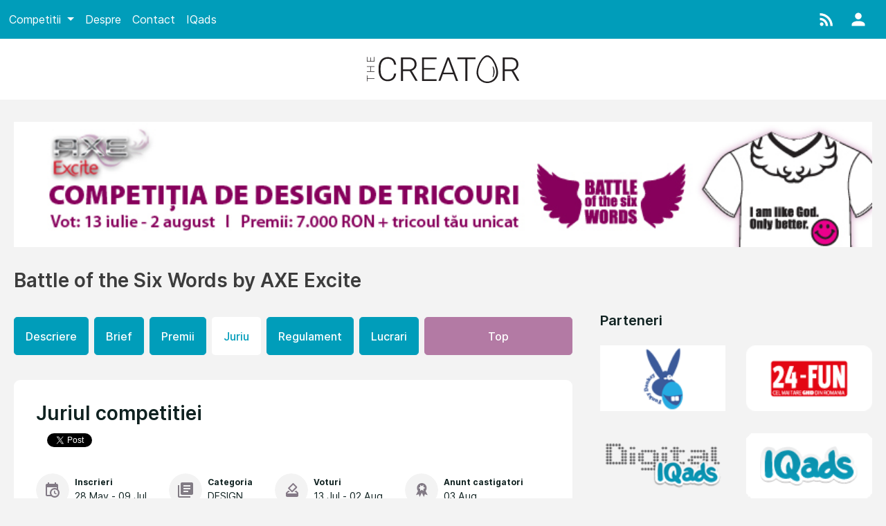

--- FILE ---
content_type: text/html; charset=UTF-8
request_url: https://creator.iqads.ro/AxeExcite/juriu
body_size: 5018
content:
<!doctype html>
<html lang="en">
<head>
    <meta charset="utf-8">
    <meta name="viewport" content="width=device-width, initial-scale=1">

    <!-- CSRF Token -->
    <meta name="csrf-token" content="ot2nwyjAI1ikd90Bc4k3bBJozfj6qIkyBZyrjcde">

    <title>Juriul competitiei Battle of the Six Words by AXE Excite</title>

    <link rel="canonical" href="https://creator.iqads.ro/AxeExcite/juriu"/>

    <meta property="fb:app_id" content="181739275205606"/>
    <meta property="fb:admins" content="556508304,717492698"/>
    <meta property="og:title" content="Juriul competitiei Battle of the Six Words by AXE Excite" />
    <meta property="og:description" content="" />
    <meta property="og:image" content="https://creator.iqads.ro/uploads/competition/17/AxeExcite.jpg?v=20251102173729" />
    <meta property="og:type" content="website" />
    <meta property="og:url" content="https://creator.iqads.ro/AxeExcite/juriu" />

    <link rel="apple-touch-icon" sizes="57x57" href="https://creator.iqads.ro/img/fav/apple-icon-57x57.png">
<link rel="apple-touch-icon" sizes="60x60" href="https://creator.iqads.ro/img/fav/apple-icon-60x60.png">
<link rel="apple-touch-icon" sizes="72x72" href="https://creator.iqads.ro/img/fav/apple-icon-72x72.png">
<link rel="apple-touch-icon" sizes="76x76" href="https://creator.iqads.ro/img/fav/apple-icon-76x76.png">
<link rel="apple-touch-icon" sizes="114x114" href="https://creator.iqads.ro/img/fav/apple-icon-114x114.png">
<link rel="apple-touch-icon" sizes="120x120" href="https://creator.iqads.ro/img/fav/apple-icon-120x120.png">
<link rel="apple-touch-icon" sizes="144x144" href="https://creator.iqads.ro/img/fav/apple-icon-144x144.png">
<link rel="apple-touch-icon" sizes="152x152" href="https://creator.iqads.ro/img/fav/apple-icon-152x152.png">
<link rel="apple-touch-icon" sizes="180x180" href="https://creator.iqads.ro/img/fav/apple-icon-180x180.png">
<link rel="icon" type="image/png" sizes="192x192"  href="https://creator.iqads.ro/img/fav/android-icon-192x192.png">
<link rel="icon" type="image/png" sizes="32x32" href="https://creator.iqads.ro/img/fav/favicon-32x32.png">
<link rel="icon" type="image/png" sizes="96x96" href="https://creator.iqads.ro/img/fav/favicon-96x96.png">
<link rel="icon" type="image/png" sizes="16x16" href="https://creator.iqads.ro/img/fav/favicon-16x16.png">
<link rel="icon" href="https://creator.iqads.ro/favicon.ico?v=2" />
<link rel="manifest" href="https://creator.iqads.ro/manifest.json">
<meta name="msapplication-TileColor" content="#ffffff">
<meta name="msapplication-TileImage" content="https://creator.iqads.ro/img/fav/ms-icon-144x144.png">
<meta name="theme-color" content="#ffffff">

    <!-- Styles -->
    <link href="/css/app.css?id=aa9da0779b68f0ff28ed2" rel="stylesheet">

    <script src="//thinkdigitalro.adocean.pl/files/js/ado.js" async></script>
<script>window._aoState=0,function e(){return"object"!=typeof ado?void setTimeout(function(){e()},5):(ado.config({mode:"new",xml:!1,characterEncoding:!0}),ado.preview({enabled:!0}),void(_aoState=1))}()</script>
<script>
    /*  (c)AdOcean 2003-2020, MASTER: thinkdigital_ro.iqads.ro.site  */
    !function t(){return 1!=_aoState?void setTimeout(function(){t()},5):(ado.master({id:"NbtQ3zAR5wrZoxHefvuOwadT.HdgGfCshEg88_ZZXK..G7",server:"thinkdigitalro.adocean.pl"}),void(_aoState=2))}()
</script>
    <!-- Google Tag Manager -->
<script>(function(w,d,s,l,i){w[l]=w[l]||[];w[l].push({'gtm.start':
new Date().getTime(),event:'gtm.js'});var f=d.getElementsByTagName(s)[0],
j=d.createElement(s),dl=l!='dataLayer'?'&l='+l:'';j.async=true;j.src=
'https://www.googletagmanager.com/gtm.js?id='+i+dl;f.parentNode.insertBefore(j,f);
})(window,document,'script','dataLayer','GTM-5G6D3H9');</script>
<!-- End Google Tag Manager -->

<!-- Facebook Pixel Code -->
<script>
    !function(f,b,e,v,n,t,s){if(f.fbq)return;n=f.fbq=function(){n.callMethod?
    n.callMethod.apply(n,arguments):n.queue.push(arguments)};if(!f._fbq)f._fbq=n;
    n.push=n;n.loaded=!0;n.version='2.0';n.queue=[];t=b.createElement(e);t.async=!0;
    t.src=v;s=b.getElementsByTagName(e)[0];s.parentNode.insertBefore(t,s)}(window,
    document,'script','//connect.facebook.net/en_US/fbevents.js');

    fbq('init', '1612924432314207');
    fbq('track', 'PageView');
</script>
<!-- End Facebook Pixel Code -->

<script type="text/javascript">
    /* <![CDATA[ */
    var google_conversion_id = 985860258;
    var google_conversion_label = "5N2OCN7MrQUQopGM1gM";
    var google_custom_params = window.google_tag_params;
    var google_remarketing_only = true;
    /* ]]> */
</script>
<script type="text/javascript" src="//www.googleadservices.com/pagead/conversion.js"></script>
</head>
<body>
    <!-- Google Tag Manager (noscript) -->
<noscript><iframe src="https://www.googletagmanager.com/ns.html?id=GTM-5G6D3H9"
height="0" width="0" style="display:none;visibility:hidden"></iframe></noscript>
<!-- End Google Tag Manager (noscript) -->

<noscript>
    <div style="display: inline;">
        <img height="1" width="1" style="border-style: none;" alt="" src="//googleads.g.doubleclick.net/pagead/viewthroughconversion/985860258/?value=0&amp;label=5N2OCN7MrQUQopGM1gM&amp;guid=ON&amp;script=0"/>
    </div>
</noscript>

<!-- Facebook Pixel Code -->
<noscript>
    <img height="1" width="1" style="display:none" src="https://www.facebook.com/tr?id=1612924432314207&ev=PageView&noscript=1"/>
</noscript>
<!-- End Facebook Pixel Code -->
    <div id="fb-root"></div>
<script async defer crossorigin="anonymous" src="https://connect.facebook.net/en_US/sdk.js#xfbml=1&version=v4.0&appId=181739275205606"></script>

    <header class="bg-primary mb-5">
    <div class="container p-0">
        <nav class="navbar navbar-expand-sm navbar-dark bg-primary px-0">

            <button class="navbar-toggler ml-3 toggle-menu menu-left push-body" type="button" data-toggle="collapse"
                data-target="#navbarSupportedContent" aria-controls="navbarSupportedContent" aria-expanded="false"
                aria-label="Toggle navigation">
                <span class="navbar-toggler-icon"></span>
            </button>
            <a class="navbar-brand d-sm-none" href="https://creator.iqads.ro">
                <img src="https://creator.iqads.ro/img/creator-white.svg" alt="TheCreator" height="30" />
            </a>
            <div class="collapse navbar-collapse cbp-spmenu cbp-spmenu-vertical cbp-spmenu-left"
                id="navbarSupportedContent">
                <ul class="navbar-nav mr-auto">
                    <li class="nav-item dropdown">
                        <a class="nav-link dropdown-toggle" data-toggle="dropdown" href="#" role="button"
                            aria-haspopup="true" aria-expanded="false">
                            Competitii
                        </a>
                        <div class="dropdown-menu">
                                                            <a class="dropdown-item"
                                    href="https://creator.iqads.ro/categorie/design">DESIGN</a>
                                                            <a class="dropdown-item"
                                    href="https://creator.iqads.ro/categorie/video">VIDEO</a>
                                                            <a class="dropdown-item"
                                    href="https://creator.iqads.ro/categorie/young_fibra">YOUNG FIBRA</a>
                                                    </div>
                    </li>
                                            <li class="nav-item">
                            <a class="nav-link"
                                href="https://creator.iqads.ro/info/despre">Despre</a>
                        </li>
                                            <li class="nav-item">
                            <a class="nav-link"
                                href="https://creator.iqads.ro/info/contact">Contact</a>
                        </li>
                    
                    <li class="nav-item">
                        <a class="nav-link" href="https://www.iqads.ro" target="_blank">IQads</a>
                    </li>
                    
                </ul>
            </div>
            <div class="navbar-expand">
                <ul class="navbar-nav ml-0 mr-3 top-menu-right">
                    
                    <li class="nav-item dropdown">
                        <a class="nav-link p-0 mr-2" href="#" data-toggle="dropdown" role="button"
                            aria-haspopup="true" aria-expanded="false">
                            <img src="https://creator.iqads.ro/img/rss.svg">
                        </a>
                        <div class="dropdown-menu dropdown-menu-right">
                            <a class="dropdown-item" href="https://www.iqads.ro/rss" target="_blank">
                                <i class="svg-icon rss"></i> RSS
                            </a>
                            <a class="dropdown-item" href="https://www.facebook.com/IQads" target="_blank">
                                <i class="svg-icon fb"></i> Facebook
                            </a>
                            <a class="dropdown-item" href="https://www.instagram.com/iqads.ro/" target="_blank">
                                <i class="svg-icon insta"></i> Instagram
                            </a>
                            <a class="dropdown-item" href="https://twitter.com/IQads" target="_blank">
                                <i class="svg-icon tw"></i> Twitter
                            </a>
                            <a class="dropdown-item" href="https://www.linkedin.com/company/iqads-smark"
                                target="_blank">
                                <i class="svg-icon in"></i> LinkedIn
                            </a>
                            <a class="dropdown-item" href="https://www.iqads.ro/inregistrare"
                                target="_blank">
                                <i class="svg-icon nl"></i> Newsletter
                            </a>
                        </div>
                    </li>
                    <li class="nav-item dropdown">
                        <a class="nav-link p-0 m-0" href="#" data-toggle="dropdown" role="button"
                            aria-haspopup="true" aria-expanded="false">
                                                                                        <img src="https://creator.iqads.ro/img/my-account.svg">
                                                    </a>
                        <div class="dropdown-menu dropdown-menu-right">
                            
                                                            <a class="dropdown-item"
                                    href="https://www.iqads.ro/login?then=https://creator.iqads.ro/AxeExcite/juriu">Login</a>
                                <a class="dropdown-item"
                                    href="https://www.iqads.ro/inregistrare?then=https://creator.iqads.ro/AxeExcite/juriu">Inregistrare</a>
                                                    </div>
                    </li>
                </ul>
            </div>
        </nav>
    </div>
    <div class="bg-white text-center p-4 d-none d-sm-block">
        <a href="https://creator.iqads.ro">
            <img src="https://creator.iqads.ro/img/creator.svg" alt="TheCreator" height="40" />
        </a>
    </div>
</header>

    <div class="container">
        
        
        <div class="row mb-5">
        <div class="col-12">
            <a href="">
                <img class="w-100" src="https://creator.iqads.ro/uploads/competition/17/header.jpg" alt="">
            </a>
        </div>
    </div>
    
    <div class="row mb-5">
        <div class="col-md-8" id="content">
            <h1 class="mb-5">Battle of the Six Words by AXE Excite</h1>

            <div class="d-flex justify-content-start flex-wrap" style="margin: 0rem -0.25rem 2rem">
    <div class="p-1">
        <a href="https://creator.iqads.ro/AxeExcite" class="btn btn-lg btn-primary btn-lg">
            Descriere
        </a>
    </div>
    <div class="p-1">
        <a href="https://creator.iqads.ro/AxeExcite/brief" class="btn btn-lg btn-primary btn-lg">
            Brief
        </a>
    </div>
    <div class="p-1">
        <a href="https://creator.iqads.ro/AxeExcite/premii" class="btn btn-lg btn-primary">
            Premii
        </a>
    </div>
    <div class="p-1">
        <a href="https://creator.iqads.ro/AxeExcite/juriu" class="btn btn-lg bg-white text-primary">
            Juriu
        </a>
    </div>
    <div class="p-1">
        <a href="https://creator.iqads.ro/AxeExcite/regulament" class="btn btn-lg btn-primary">
            Regulament
        </a>
    </div>
    <div class="p-1">
        <a href="https://creator.iqads.ro/AxeExcite/inscrieri" class="btn btn-lg btn-primary">
            Lucrari
        </a>
    </div>

    <div class="p-1 flex-grow-1">
                                    <a href="https://creator.iqads.ro/AxeExcite/inscrieri/bune" class="btn btn-lg btn-violet w-100">
                    Top
                </a>
                        </div>
</div>

            <div class="box p-3 p-md-5 bg-white rounded-lg mb-5">
                <h2 class="font-lg mb-2">Juriul competitiei</h2>

                <div class="social-buttons d-flex mt-2 mb-5 overflow-hidden">
    <div id="fbk-widg" class="mr-3 pt-1">
        <fb:like href="https://creator.iqads.ro/AxeExcite" send="false" layout="button_count" show_faces="true" width="50"></fb:like>
    </div>

    <div id="twit-widg" class="mr-3 pt-1">
        <a href="https://twitter.com/share" class="twitter-share-button" data-url="https://creator.iqads.ro/AxeExcite" data-text="" data-count="horizontal">Tweet</a>
    </div>

    <div id="linkedin-widg" class="">
        <script type="IN/Share" data-url="https://creator.iqads.ro/AxeExcite" data-counter="right"></script>
    </div>
</div>

                <div class="mb-5">
                    <div class="mb-5">
                        <div class="d-flex flex-lg-row flex-column justify-conntent-around mb-5">
    <div class="d-flex mb-3">
        <div class="align-items-center d-flex mr-5">
            <img src="https://creator.iqads.ro/img/icon-deadline.svg" alt="" width="48" height="48" class="rounded-circle mr-2" />
            <div class="font-md">
                <div class="font-sm"><strong>Inscrieri</strong></div>
                <div>28 May - 09 Jul</div>
            </div>
        </div>

        <div class="align-items-center d-flex mr-5">
            <img src="https://creator.iqads.ro/img/icon-category.svg" alt="" width="48" height="48" class="rounded-circle mr-2" />
            <div class="font-md">
                <div class="font-sm"><strong>Categoria</strong></div>
                <div>DESIGN</div>
            </div>
        </div>
    </div>
    <div class="d-flex flex-grow-1 mb-3">

                <div class="align-items-center d-flex mr-5">
            <img src="https://creator.iqads.ro/img/icon-votes.svg" alt="" width="48" height="48" class="rounded-circle mr-2" />
            <div class="font-md">
                <div class="font-sm"><strong>Voturi</strong></div>
                <div>13 Jul - 02 Aug</div>
            </div>
        </div>
        
        <div class="align-items-center d-flex mr-5">
            <img src="https://creator.iqads.ro/img/icon-winners.svg" alt="" width="48" height="48" class="rounded-circle mr-2" />
            <div class="font-md">
                <div class="font-sm"><strong>Anunt castigatori</strong></div>
                <div>03 Aug</div>
            </div>
        </div>
    </div>
</div>
                    </div>
                </div>

                                    <div class="competition-text">
                        
                    </div>

                    <div class="social-buttons d-flex mt-2 mb-5 overflow-hidden">
    <div id="fbk-widg" class="mr-3 pt-1">
        <fb:like href="https://creator.iqads.ro/AxeExcite" send="false" layout="button_count" show_faces="true" width="50"></fb:like>
    </div>

    <div id="twit-widg" class="mr-3 pt-1">
        <a href="https://twitter.com/share" class="twitter-share-button" data-url="https://creator.iqads.ro/AxeExcite" data-text="" data-count="horizontal">Tweet</a>
    </div>

    <div id="linkedin-widg" class="">
        <script type="IN/Share" data-url="https://creator.iqads.ro/AxeExcite" data-counter="right"></script>
    </div>
</div>
                            </div>

            <div class="d-flex justify-content-start flex-wrap" style="margin: 0rem -0.25rem 2rem">
    <div class="p-1">
        <a href="https://creator.iqads.ro/AxeExcite" class="btn btn-lg btn-primary btn-lg">
            Descriere
        </a>
    </div>
    <div class="p-1">
        <a href="https://creator.iqads.ro/AxeExcite/brief" class="btn btn-lg btn-primary btn-lg">
            Brief
        </a>
    </div>
    <div class="p-1">
        <a href="https://creator.iqads.ro/AxeExcite/premii" class="btn btn-lg btn-primary">
            Premii
        </a>
    </div>
    <div class="p-1">
        <a href="https://creator.iqads.ro/AxeExcite/juriu" class="btn btn-lg bg-white text-primary">
            Juriu
        </a>
    </div>
    <div class="p-1">
        <a href="https://creator.iqads.ro/AxeExcite/regulament" class="btn btn-lg btn-primary">
            Regulament
        </a>
    </div>
    <div class="p-1">
        <a href="https://creator.iqads.ro/AxeExcite/inscrieri" class="btn btn-lg btn-primary">
            Lucrari
        </a>
    </div>

    <div class="p-1 flex-grow-1">
                                    <a href="https://creator.iqads.ro/AxeExcite/inscrieri/bune" class="btn btn-lg btn-violet w-100">
                    Top
                </a>
                        </div>
</div>

                    </div>

        <div class="col-md-4" id="sidebar">
            <div class="fb-like mb-5 d-none d-lg-block" data-href="http://facebook.com/iqads" data-adapt-container-width="true" data-width="300" data-layout="standard" data-action="like" data-size="small" data-show-faces="true" data-share="true" style="min-height: 30px;"></div>

    <h3 class="mb-4">Parteneri</h3>

        <div class="row mb-5">
                <div class="col-6 text-center">
            <a href="http://www.funkydonkey.ro" class="text-decoration-none" target="_blank">
                <img src="https://creator.iqads.ro/uploads/partners/31.png?v=20200115123655" alt="FunkyDonkey" class="w-100" />
            </a>
        </div>
                <div class="col-6 text-center">
            <a href="http://www.24fun.ro" class="text-decoration-none" target="_blank">
                <img src="https://creator.iqads.ro/uploads/partners/4.png?v=20200115123655" alt="24-FUN" class="w-100" />
            </a>
        </div>
            </div>
        <div class="row mb-5">
                <div class="col-6 text-center">
            <a href="http://digital.iqads.ro/" class="text-decoration-none" target="_blank">
                <img src="https://creator.iqads.ro/uploads/partners/15.png?v=20200115123655" alt="Digital IQads" class="w-100" />
            </a>
        </div>
                <div class="col-6 text-center">
            <a href="http://www.iqads.ro" class="text-decoration-none" target="_blank">
                <img src="https://creator.iqads.ro/uploads/partners/3.png?v=20200115123654" alt="IQads" class="w-100" />
            </a>
        </div>
            </div>
    
<div class="mb-5 adtd">
    <div id="adoceanthinkdigitalroxdpjijkfxz"></div>
    <script>
        /*  (c)AdOcean 2003-2020, thinkdigital_ro.iqads.ro.site.box 300x250  */
        !function t(){return 2!=_aoState?void setTimeout(function(){t()},5):void ado.slave("adoceanthinkdigitalroxdpjijkfxz",{myMaster:"NbtQ3zAR5wrZoxHefvuOwadT.HdgGfCshEg88_ZZXK..G7"})}()
    </script>
</div>

<h3 class="mb-4">Creatii</h3>
        <div class="row mb-5">
                <div class="col-6">
            <a href="https://creator.iqads.ro/AxeExcite/creatie/1875" class="text-decoration-none">
                <img src="https://creator.iqads.ro/uploads/creations/17/1875_small_thumb.png" alt="" class="img-fluid rounded-lg mb-2" />
                <strong style="font-weight: 500;">
                    <div class="text-primary line-clamp-2">Fluent in Seduction / Fluent in Seduction  with  lovely  AXE_CENT</div>
                    <div class="text-black-50 text-truncate">de Iulian Miereanu</div>
                </strong>
            </a>
        </div>
                <div class="col-6">
            <a href="https://creator.iqads.ro/AxeExcite/creatie/1874" class="text-decoration-none">
                <img src="https://creator.iqads.ro/uploads/creations/17/1874_small_thumb.png" alt="" class="img-fluid rounded-lg mb-2" />
                <strong style="font-weight: 500;">
                    <div class="text-primary line-clamp-2">Seductive Little Genius /RELAXED. I AM 1% INSPIRATION AND 99% AXE^PIRATION</div>
                    <div class="text-black-50 text-truncate">de Iulian Miereanu</div>
                </strong>
            </a>
        </div>
            </div>
        <div class="row mb-5">
                <div class="col-6">
            <a href="https://creator.iqads.ro/AxeExcite/creatie/1872" class="text-decoration-none">
                <img src="https://creator.iqads.ro/uploads/creations/17/1872_small_thumb.png" alt="" class="img-fluid rounded-lg mb-2" />
                <strong style="font-weight: 500;">
                    <div class="text-primary line-clamp-2">Highly Lascivious Magician / I MAKE YOUR DREAMS COME TRUE</div>
                    <div class="text-black-50 text-truncate">de Iulian Miereanu</div>
                </strong>
            </a>
        </div>
                <div class="col-6">
            <a href="https://creator.iqads.ro/AxeExcite/creatie/1871" class="text-decoration-none">
                <img src="https://creator.iqads.ro/uploads/creations/17/1871_small_thumb.jpg" alt="" class="img-fluid rounded-lg mb-2" />
                <strong style="font-weight: 500;">
                    <div class="text-primary line-clamp-2">Descatuseaza-ti forta de atractie</div>
                    <div class="text-black-50 text-truncate">de Parau Elena Iuliana</div>
                </strong>
            </a>
        </div>
            </div>
        <div class="row mb-5">
                <div class="col-6">
            <a href="https://creator.iqads.ro/AxeExcite/creatie/1865" class="text-decoration-none">
                <img src="https://creator.iqads.ro/uploads/creations/17/1865_small_thumb.jpg" alt="" class="img-fluid rounded-lg mb-2" />
                <strong style="font-weight: 500;">
                    <div class="text-primary line-clamp-2">Keep Calm</div>
                    <div class="text-black-50 text-truncate">de Gabriela Ungur</div>
                </strong>
            </a>
        </div>
                <div class="col-6">
            <a href="https://creator.iqads.ro/AxeExcite/creatie/1863" class="text-decoration-none">
                <img src="https://creator.iqads.ro/uploads/creations/17/1863_small_thumb.jpg" alt="" class="img-fluid rounded-lg mb-2" />
                <strong style="font-weight: 500;">
                    <div class="text-primary line-clamp-2">Dark Side</div>
                    <div class="text-black-50 text-truncate">de Gabriela Ungur</div>
                </strong>
            </a>
        </div>
            </div>
        <div class="row mb-5">
                <div class="col-6">
            <a href="https://creator.iqads.ro/AxeExcite/creatie/1857" class="text-decoration-none">
                <img src="https://creator.iqads.ro/uploads/creations/17/1857_small_thumb.png" alt="" class="img-fluid rounded-lg mb-2" />
                <strong style="font-weight: 500;">
                    <div class="text-primary line-clamp-2">DOWNFALL</div>
                    <div class="text-black-50 text-truncate">de Anca Preda</div>
                </strong>
            </a>
        </div>
                <div class="col-6">
            <a href="https://creator.iqads.ro/AxeExcite/creatie/1856" class="text-decoration-none">
                <img src="https://creator.iqads.ro/uploads/creations/17/1856_small_thumb.jpg" alt="" class="img-fluid rounded-lg mb-2" />
                <strong style="font-weight: 500;">
                    <div class="text-primary line-clamp-2">Record</div>
                    <div class="text-black-50 text-truncate">de Aurel Donescu</div>
                </strong>
            </a>
        </div>
            </div>
        <div class="row mb-5">
                <div class="col-6">
            <a href="https://creator.iqads.ro/AxeExcite/creatie/1855" class="text-decoration-none">
                <img src="https://creator.iqads.ro/uploads/creations/17/1855_small_thumb.jpg" alt="" class="img-fluid rounded-lg mb-2" />
                <strong style="font-weight: 500;">
                    <div class="text-primary line-clamp-2">AXEcited</div>
                    <div class="text-black-50 text-truncate">de Carmen Hiticas</div>
                </strong>
            </a>
        </div>
                <div class="col-6">
            <a href="https://creator.iqads.ro/AxeExcite/creatie/1848" class="text-decoration-none">
                <img src="https://creator.iqads.ro/uploads/creations/17/1848_small_thumb.jpg" alt="" class="img-fluid rounded-lg mb-2" />
                <strong style="font-weight: 500;">
                    <div class="text-primary line-clamp-2">The Axe Master</div>
                    <div class="text-black-50 text-truncate">de Radu Osaciuc</div>
                </strong>
            </a>
        </div>
            </div>

<div class="adtd">
    <div id="adoceanthinkdigitalrokditemqqda"></div>
    <script>
        /*  (c)AdOcean 2003-2020, thinkdigital_ro.iqads.ro.site.Box 300x250 2  */
        !function t(){return 2!=_aoState?void setTimeout(function(){t()},5):void ado.slave("adoceanthinkdigitalrokditemqqda",{myMaster:"NbtQ3zAR5wrZoxHefvuOwadT.HdgGfCshEg88_ZZXK..G7"})}()
    </script>
</div>
        </div>
    </div>

    </div>

    <div id="footer-wrap">
    <footer id="footer" class="container">
        <figure id="publisher-logo" class="hidden-xs">
            <div>Un proiect <strong><a href="http://www.blueidea.ro" target="_blank">Blue Idea</a></strong></div>
            <a href="http://www.blueidea.ro" target="_blank"><img src="https://www.iqads.ro/res/shared/images/blueidea.png" alt="Blue Idea"></a>
        </figure>

        <nav>
            <h3>IQads</h3>
            <ul>
                                <li><a href="https://www.iqads.ro/p/despre-iqads">Despre IQads</a></li>
                                <li><a href="https://www.iqads.ro/p/parteneriate-media">Parteneriate Media</a></li>
                                <li><a href="https://www.iqads.ro/p/creative-start-up">Creative Start-Up Program</a></li>
                                <li><a href="https://www.iqads.ro/p/contributor-iqads-smark">Contributor @ IQads &amp; SMARK</a></li>
                                <li><a href="https://www.iqads.ro/p/politica-editoriala-iqads-si-smark">Politica Editoriala</a></li>
                                <li><a href="https://www.iqads.ro/p/promovare">Politica Comerciala</a></li>
                                <li><a href="https://www.iqads.ro/p/legal-info-blue-idea-online">Legal Info</a></li>
                                <li><a href="https://www.iqads.ro/p/gdpr">Prelucrarea Datelor Personale</a></li>
                                <li><a href="https://www.iqads.ro/p/termeni-si-conditii">Termeni si Conditii</a></li>
                                <li><a href="https://www.iqads.ro/p/cookies">Despre cookies</a></li>
                                <li><a href="https://www.iqads.ro/p/contact">Contacteaza-ne</a></li>
                            </ul>
        </nav>
    </footer>
</div>



    <!-- Scripts -->
    <script src="/js/app.js?id=9b79dff1007834a32977"></script>
    <script type="text/javascript" src="//platform.twitter.com/widgets.js"></script>
    <script src="//platform.linkedin.com/in.js" type="text/javascript"></script>
    </body>
</html>


--- FILE ---
content_type: text/css
request_url: https://creator.iqads.ro/css/app.css?id=aa9da0779b68f0ff28ed2
body_size: 257407
content:
.bootstrap-datetimepicker-widget .btn[data-action=clear]:after,
.bootstrap-datetimepicker-widget .btn[data-action=decrementHours]:after,
.bootstrap-datetimepicker-widget .btn[data-action=decrementMinutes]:after,
.bootstrap-datetimepicker-widget .btn[data-action=incrementHours]:after,
.bootstrap-datetimepicker-widget .btn[data-action=incrementMinutes]:after,
.bootstrap-datetimepicker-widget .btn[data-action=showHours]:after,
.bootstrap-datetimepicker-widget .btn[data-action=showMinutes]:after,
.bootstrap-datetimepicker-widget .btn[data-action=today]:after,
.bootstrap-datetimepicker-widget .btn[data-action=togglePeriod]:after,
.bootstrap-datetimepicker-widget .picker-switch:after,
.bootstrap-datetimepicker-widget table th.next:after,
.bootstrap-datetimepicker-widget table th.prev:after,
.sr-only {
    position: absolute;
    width: 1px;
    height: 1px;
    margin: -1px;
    padding: 0;
    overflow: hidden;
    clip: rect(0, 0, 0, 0);
    border: 0
}

.bootstrap-datetimepicker-widget {
    list-style: none
}

.bootstrap-datetimepicker-widget.dropdown-menu {
    display: block;
    margin: 2px 0;
    padding: 4px;
    width: 14rem
}

@media (min-width:576px) {
    .bootstrap-datetimepicker-widget.dropdown-menu.timepicker-sbs {
        width: 38em
    }
}

@media (min-width:768px) {
    .bootstrap-datetimepicker-widget.dropdown-menu.timepicker-sbs {
        width: 38em
    }
}

@media (min-width:992px) {
    .bootstrap-datetimepicker-widget.dropdown-menu.timepicker-sbs {
        width: 38em
    }
}

.bootstrap-datetimepicker-widget.dropdown-menu:after,
.bootstrap-datetimepicker-widget.dropdown-menu:before {
    content: "";
    display: inline-block;
    position: absolute
}

.bootstrap-datetimepicker-widget.dropdown-menu.bottom:before {
    border-left: 7px solid transparent;
    border-right: 7px solid transparent;
    border-bottom: 7px solid rgba(0, 0, 0, .2);
    top: -7px;
    left: 7px
}

.bootstrap-datetimepicker-widget.dropdown-menu.bottom:after {
    border-left: 6px solid transparent;
    border-right: 6px solid transparent;
    border-bottom: 6px solid #fff;
    top: -6px;
    left: 8px
}

.bootstrap-datetimepicker-widget.dropdown-menu.top:before {
    border-left: 7px solid transparent;
    border-right: 7px solid transparent;
    border-top: 7px solid rgba(0, 0, 0, .2);
    bottom: -7px;
    left: 6px
}

.bootstrap-datetimepicker-widget.dropdown-menu.top:after {
    border-left: 6px solid transparent;
    border-right: 6px solid transparent;
    border-top: 6px solid #fff;
    bottom: -6px;
    left: 7px
}

.bootstrap-datetimepicker-widget.dropdown-menu.float-right:before {
    left: auto;
    right: 6px
}

.bootstrap-datetimepicker-widget.dropdown-menu.float-right:after {
    left: auto;
    right: 7px
}

.bootstrap-datetimepicker-widget.dropdown-menu.wider {
    width: 16rem
}

.bootstrap-datetimepicker-widget .list-unstyled {
    margin: 0
}

.bootstrap-datetimepicker-widget a[data-action] {
    padding: 6px 0
}

.bootstrap-datetimepicker-widget a[data-action]:active {
    box-shadow: none
}

.bootstrap-datetimepicker-widget .timepicker-hour,
.bootstrap-datetimepicker-widget .timepicker-minute,
.bootstrap-datetimepicker-widget .timepicker-second {
    width: 54px;
    font-weight: 700;
    font-size: 1.2em;
    margin: 0
}

.bootstrap-datetimepicker-widget button[data-action] {
    padding: 6px
}

.bootstrap-datetimepicker-widget .btn[data-action=incrementHours]:after {
    content: "Increment Hours"
}

.bootstrap-datetimepicker-widget .btn[data-action=incrementMinutes]:after {
    content: "Increment Minutes"
}

.bootstrap-datetimepicker-widget .btn[data-action=decrementHours]:after {
    content: "Decrement Hours"
}

.bootstrap-datetimepicker-widget .btn[data-action=decrementMinutes]:after {
    content: "Decrement Minutes"
}

.bootstrap-datetimepicker-widget .btn[data-action=showHours]:after {
    content: "Show Hours"
}

.bootstrap-datetimepicker-widget .btn[data-action=showMinutes]:after {
    content: "Show Minutes"
}

.bootstrap-datetimepicker-widget .btn[data-action=togglePeriod]:after {
    content: "Toggle AM/PM"
}

.bootstrap-datetimepicker-widget .btn[data-action=clear]:after {
    content: "Clear the picker"
}

.bootstrap-datetimepicker-widget .btn[data-action=today]:after {
    content: "Set the date to today"
}

.bootstrap-datetimepicker-widget .picker-switch {
    text-align: center
}

.bootstrap-datetimepicker-widget .picker-switch:after {
    content: "Toggle Date and Time Screens"
}

.bootstrap-datetimepicker-widget .picker-switch td {
    padding: 0;
    margin: 0;
    height: auto;
    width: auto;
    line-height: inherit
}

.bootstrap-datetimepicker-widget .picker-switch td span {
    line-height: 2.5;
    height: 2.5em;
    width: 100%
}

.bootstrap-datetimepicker-widget table {
    width: 100%;
    margin: 0
}

.bootstrap-datetimepicker-widget table td,
.bootstrap-datetimepicker-widget table th {
    text-align: center;
    border-radius: .25rem
}

.bootstrap-datetimepicker-widget table th {
    height: 20px;
    line-height: 20px;
    width: 20px
}

.bootstrap-datetimepicker-widget table th.picker-switch {
    width: 145px
}

.bootstrap-datetimepicker-widget table th.disabled,
.bootstrap-datetimepicker-widget table th.disabled:hover {
    background: none;
    color: #6c757d;
    cursor: not-allowed
}

.bootstrap-datetimepicker-widget table th.prev:after {
    content: "Previous Month"
}

.bootstrap-datetimepicker-widget table th.next:after {
    content: "Next Month"
}

.bootstrap-datetimepicker-widget table thead tr:first-child th {
    cursor: pointer
}

.bootstrap-datetimepicker-widget table thead tr:first-child th:hover {
    background: #e9ecef
}

.bootstrap-datetimepicker-widget table td {
    height: 54px;
    line-height: 54px;
    width: 54px
}

.bootstrap-datetimepicker-widget table td.cw {
    font-size: .8em;
    height: 20px;
    line-height: 20px;
    color: #6c757d
}

.bootstrap-datetimepicker-widget table td.day {
    height: 20px;
    line-height: 20px;
    width: 20px
}

.bootstrap-datetimepicker-widget table td.day:hover,
.bootstrap-datetimepicker-widget table td.hour:hover,
.bootstrap-datetimepicker-widget table td.minute:hover,
.bootstrap-datetimepicker-widget table td.second:hover {
    background: #e9ecef;
    cursor: pointer
}

.bootstrap-datetimepicker-widget table td.new,
.bootstrap-datetimepicker-widget table td.old {
    color: #6c757d
}

.bootstrap-datetimepicker-widget table td.today {
    position: relative
}

.bootstrap-datetimepicker-widget table td.today:before {
    content: "";
    display: inline-block;
    border-color: rgba(0, 0, 0, .2) transparent #007bff;
    border-style: solid;
    border-width: 0 0 7px 7px;
    position: absolute;
    bottom: 4px;
    right: 4px
}

.bootstrap-datetimepicker-widget table td.active,
.bootstrap-datetimepicker-widget table td.active:hover {
    background-color: #007bff;
    color: #fff;
    text-shadow: 0 -1px 0 rgba(0, 0, 0, .25)
}

.bootstrap-datetimepicker-widget table td.active.today:before {
    border-bottom-color: #fff
}

.bootstrap-datetimepicker-widget table td.disabled,
.bootstrap-datetimepicker-widget table td.disabled:hover {
    background: none;
    color: #6c757d;
    cursor: not-allowed
}

.bootstrap-datetimepicker-widget table td span {
    display: inline-block;
    width: 54px;
    height: 54px;
    line-height: 54px;
    margin: 2px 1.5px;
    cursor: pointer;
    border-radius: .25rem
}

.bootstrap-datetimepicker-widget table td span:hover {
    background: #e9ecef
}

.bootstrap-datetimepicker-widget table td span.active {
    background-color: #007bff;
    color: #fff;
    text-shadow: 0 -1px 0 rgba(0, 0, 0, .25)
}

.bootstrap-datetimepicker-widget table td span.old {
    color: #6c757d
}

.bootstrap-datetimepicker-widget table td span.disabled,
.bootstrap-datetimepicker-widget table td span.disabled:hover {
    background: none;
    color: #6c757d;
    cursor: not-allowed
}

.bootstrap-datetimepicker-widget.usetwentyfour td.hour {
    height: 27px;
    line-height: 27px
}

.input-group [data-toggle=datetimepicker] {
    cursor: pointer
}

/*!
 * Cropper.js v1.5.6
 * https://fengyuanchen.github.io/cropperjs
 *
 * Copyright 2015-present Chen Fengyuan
 * Released under the MIT license
 *
 * Date: 2019-10-04T04:33:44.164Z
 */
.cropper-container {
    direction: ltr;
    font-size: 0;
    line-height: 0;
    position: relative;
    -ms-touch-action: none;
    touch-action: none;
    -webkit-user-select: none;
    -moz-user-select: none;
    -ms-user-select: none;
    user-select: none
}

.cropper-container img {
    display: block;
    height: 100%;
    image-orientation: 0deg;
    max-height: none !important;
    max-width: none !important;
    min-height: 0 !important;
    min-width: 0 !important;
    width: 100%
}

.cropper-canvas,
.cropper-crop-box,
.cropper-drag-box,
.cropper-modal,
.cropper-wrap-box {
    bottom: 0;
    left: 0;
    position: absolute;
    right: 0;
    top: 0
}

.cropper-canvas,
.cropper-wrap-box {
    overflow: hidden
}

.cropper-drag-box {
    background-color: #fff;
    opacity: 0
}

.cropper-modal {
    background-color: #000;
    opacity: .5
}

.cropper-view-box {
    display: block;
    height: 100%;
    outline: 1px solid #39f;
    outline-color: rgba(51, 153, 255, .75);
    overflow: hidden;
    width: 100%
}

.cropper-dashed {
    border: 0 dashed #eee;
    display: block;
    opacity: .5;
    position: absolute
}

.cropper-dashed.dashed-h {
    border-bottom-width: 1px;
    border-top-width: 1px;
    height: 33.33333%;
    left: 0;
    top: 33.33333%;
    width: 100%
}

.cropper-dashed.dashed-v {
    border-left-width: 1px;
    border-right-width: 1px;
    height: 100%;
    left: 33.33333%;
    top: 0;
    width: 33.33333%
}

.cropper-center {
    display: block;
    height: 0;
    left: 50%;
    opacity: .75;
    position: absolute;
    top: 50%;
    width: 0
}

.cropper-center:after,
.cropper-center:before {
    background-color: #eee;
    content: " ";
    display: block;
    position: absolute
}

.cropper-center:before {
    height: 1px;
    left: -3px;
    top: 0;
    width: 7px
}

.cropper-center:after {
    height: 7px;
    left: 0;
    top: -3px;
    width: 1px
}

.cropper-face,
.cropper-line,
.cropper-point {
    display: block;
    height: 100%;
    opacity: .1;
    position: absolute;
    width: 100%
}

.cropper-face {
    background-color: #fff;
    left: 0;
    top: 0
}

.cropper-line {
    background-color: #39f
}

.cropper-line.line-e {
    cursor: ew-resize;
    right: -3px;
    top: 0;
    width: 5px
}

.cropper-line.line-n {
    cursor: ns-resize;
    height: 5px;
    left: 0;
    top: -3px
}

.cropper-line.line-w {
    cursor: ew-resize;
    left: -3px;
    top: 0;
    width: 5px
}

.cropper-line.line-s {
    bottom: -3px;
    cursor: ns-resize;
    height: 5px;
    left: 0
}

.cropper-point {
    background-color: #39f;
    height: 5px;
    opacity: .75;
    width: 5px
}

.cropper-point.point-e {
    cursor: ew-resize;
    margin-top: -3px;
    right: -3px;
    top: 50%
}

.cropper-point.point-n {
    cursor: ns-resize;
    left: 50%;
    margin-left: -3px;
    top: -3px
}

.cropper-point.point-w {
    cursor: ew-resize;
    left: -3px;
    margin-top: -3px;
    top: 50%
}

.cropper-point.point-s {
    bottom: -3px;
    cursor: s-resize;
    left: 50%;
    margin-left: -3px
}

.cropper-point.point-ne {
    cursor: nesw-resize;
    right: -3px;
    top: -3px
}

.cropper-point.point-nw {
    cursor: nwse-resize;
    left: -3px;
    top: -3px
}

.cropper-point.point-sw {
    bottom: -3px;
    cursor: nesw-resize;
    left: -3px
}

.cropper-point.point-se {
    bottom: -3px;
    cursor: nwse-resize;
    height: 20px;
    opacity: 1;
    right: -3px;
    width: 20px
}

@media (min-width:768px) {
    .cropper-point.point-se {
        height: 15px;
        width: 15px
    }
}

@media (min-width:992px) {
    .cropper-point.point-se {
        height: 10px;
        width: 10px
    }
}

@media (min-width:1200px) {
    .cropper-point.point-se {
        height: 5px;
        opacity: .75;
        width: 5px
    }
}

.cropper-point.point-se:before {
    background-color: #39f;
    bottom: -50%;
    content: " ";
    display: block;
    height: 200%;
    opacity: 0;
    position: absolute;
    right: -50%;
    width: 200%
}

.cropper-invisible {
    opacity: 0
}

.cropper-bg {
    background-image: url("[data-uri]")
}

.cropper-hide {
    display: block;
    height: 0;
    position: absolute;
    width: 0
}

.cropper-hidden {
    display: none !important
}

.cropper-move {
    cursor: move
}

.cropper-crop {
    cursor: crosshair
}

.cropper-disabled .cropper-drag-box,
.cropper-disabled .cropper-face,
.cropper-disabled .cropper-line,
.cropper-disabled .cropper-point {
    cursor: not-allowed
}

@-webkit-keyframes plyr-progress {
    to {
        background-position: 25px 0
    }
}

@keyframes plyr-progress {
    to {
        background-position: 25px 0
    }
}

@-webkit-keyframes plyr-popup {
    0% {
        opacity: .5;
        transform: translateY(10px)
    }

    to {
        opacity: 1;
        transform: translateY(0)
    }
}

@keyframes plyr-popup {
    0% {
        opacity: .5;
        transform: translateY(10px)
    }

    to {
        opacity: 1;
        transform: translateY(0)
    }
}

@-webkit-keyframes plyr-fade-in {
    0% {
        opacity: 0
    }

    to {
        opacity: 1
    }
}

@keyframes plyr-fade-in {
    0% {
        opacity: 0
    }

    to {
        opacity: 1
    }
}

.plyr {
    -moz-osx-font-smoothing: auto;
    -webkit-font-smoothing: subpixel-antialiased;
    direction: ltr;
    font-family: Avenir, Avenir Next, Helvetica Neue, Segoe UI, Helvetica, Arial, sans-serif;
    font-variant-numeric: tabular-nums;
    font-weight: 500;
    height: 100%;
    line-height: 1.7;
    max-width: 100%;
    min-width: 200px;
    position: relative;
    text-shadow: none;
    transition: box-shadow .3s ease
}

.plyr audio,
.plyr video {
    border-radius: inherit;
    height: 100%;
    vertical-align: middle;
    width: 100%
}

.plyr button {
    font: inherit;
    line-height: inherit;
    width: auto
}

.plyr:focus {
    outline: 0
}

.plyr--full-ui {
    box-sizing: border-box
}

.plyr--full-ui *,
.plyr--full-ui :after,
.plyr--full-ui :before {
    box-sizing: inherit
}

.plyr--full-ui a,
.plyr--full-ui button,
.plyr--full-ui input,
.plyr--full-ui label {
    touch-action: manipulation
}

.plyr__badge {
    background: #4a5764;
    border-radius: 2px;
    color: #fff;
    font-size: 9px;
    line-height: 1;
    padding: 3px 4px
}

.plyr--full-ui ::-webkit-media-text-track-container {
    display: none
}

.plyr__captions {
    -webkit-animation: plyr-fade-in .3s ease;
    animation: plyr-fade-in .3s ease;
    bottom: 0;
    color: #fff;
    display: none;
    font-size: 14px;
    left: 0;
    padding: 10px;
    position: absolute;
    text-align: center;
    transition: transform .4s ease-in-out;
    width: 100%
}

.plyr__captions .plyr__caption {
    background: rgba(0, 0, 0, .8);
    border-radius: 2px;
    -webkit-box-decoration-break: clone;
    box-decoration-break: clone;
    line-height: 185%;
    padding: .2em .5em;
    white-space: pre-wrap
}

.plyr__captions .plyr__caption div {
    display: inline
}

.plyr__captions span:empty {
    display: none
}

@media (min-width:480px) {
    .plyr__captions {
        font-size: 16px;
        padding: 20px
    }
}

@media (min-width:768px) {
    .plyr__captions {
        font-size: 18px
    }
}

.plyr--captions-active .plyr__captions {
    display: block
}

.plyr:not(.plyr--hide-controls) .plyr__controls:not(:empty)~.plyr__captions {
    transform: translateY(-40px)
}

.plyr__control {
    background: 0 0;
    border: 0;
    border-radius: 3px;
    color: inherit;
    cursor: pointer;
    flex-shrink: 0;
    overflow: visible;
    padding: 7px;
    position: relative;
    transition: all .3s ease
}

.plyr__control svg {
    display: block;
    fill: currentColor;
    height: 18px;
    pointer-events: none;
    width: 18px
}

.plyr__control:focus {
    outline: 0
}

.plyr__control.plyr__tab-focus {
    box-shadow: 0 0 0 5px rgba(0, 179, 255, .5);
    outline: 0
}

a.plyr__control {
    text-decoration: none
}

.plyr__control.plyr__control--pressed .icon--not-pressed,
.plyr__control.plyr__control--pressed .label--not-pressed,
.plyr__control:not(.plyr__control--pressed) .icon--pressed,
.plyr__control:not(.plyr__control--pressed) .label--pressed,
a.plyr__control:after,
a.plyr__control:before {
    display: none
}

.plyr--audio .plyr__control.plyr__tab-focus,
.plyr--audio .plyr__control:hover,
.plyr--audio .plyr__control[aria-expanded=true],
.plyr--video .plyr__control.plyr__tab-focus,
.plyr--video .plyr__control:hover,
.plyr--video .plyr__control[aria-expanded=true] {
    background: #00b3ff;
    color: #fff
}

.plyr__control--overlaid {
    background: rgba(0, 179, 255, .8);
    border: 0;
    border-radius: 100%;
    color: #fff;
    display: none;
    left: 50%;
    padding: 15px;
    position: absolute;
    top: 50%;
    transform: translate(-50%, -50%);
    z-index: 2
}

.plyr__control--overlaid svg {
    left: 2px;
    position: relative
}

.plyr__control--overlaid:focus,
.plyr__control--overlaid:hover {
    background: #00b3ff
}

.plyr--playing .plyr__control--overlaid {
    opacity: 0;
    visibility: hidden
}

.plyr--full-ui.plyr--video .plyr__control--overlaid {
    display: block
}

.plyr--full-ui ::-webkit-media-controls {
    display: none
}

.plyr__controls {
    align-items: center;
    display: flex;
    justify-content: flex-end;
    text-align: center
}

.plyr__controls .plyr__progress__container {
    flex: 1;
    min-width: 0
}

.plyr__controls .plyr__controls__item {
    margin-left: 2.5px
}

.plyr__controls .plyr__controls__item:first-child {
    margin-left: 0;
    margin-right: auto
}

.plyr__controls .plyr__controls__item.plyr__progress__container {
    padding-left: 2.5px
}

.plyr__controls .plyr__controls__item.plyr__time {
    padding: 0 5px
}

.plyr__controls .plyr__controls__item.plyr__progress__container:first-child,
.plyr__controls .plyr__controls__item.plyr__time+.plyr__time,
.plyr__controls .plyr__controls__item.plyr__time:first-child {
    padding-left: 0
}

.plyr__controls .plyr__controls__item.plyr__volume {
    padding-right: 5px
}

.plyr__controls .plyr__controls__item.plyr__volume:first-child {
    padding-right: 0
}

.plyr__controls:empty {
    display: none
}

.plyr--audio .plyr__controls {
    background: #fff;
    border-radius: inherit;
    color: #4a5764;
    padding: 10px
}

.plyr--video .plyr__controls {
    background: linear-gradient(transparent, rgba(0, 0, 0, .7));
    border-bottom-left-radius: inherit;
    border-bottom-right-radius: inherit;
    bottom: 0;
    color: #fff;
    left: 0;
    padding: 20px 5px 5px;
    position: absolute;
    right: 0;
    transition: opacity .4s ease-in-out, transform .4s ease-in-out;
    z-index: 3
}

@media (min-width:480px) {
    .plyr--video .plyr__controls {
        padding: 35px 10px 10px
    }
}

.plyr--video.plyr--hide-controls .plyr__controls {
    opacity: 0;
    pointer-events: none;
    transform: translateY(100%)
}

.plyr [data-plyr=airplay],
.plyr [data-plyr=captions],
.plyr [data-plyr=fullscreen],
.plyr [data-plyr=pip] {
    display: none
}

.plyr--airplay-supported [data-plyr=airplay],
.plyr--captions-enabled [data-plyr=captions],
.plyr--fullscreen-enabled [data-plyr=fullscreen],
.plyr--pip-supported [data-plyr=pip] {
    display: inline-block
}

.plyr__menu {
    display: flex;
    position: relative
}

.plyr__menu .plyr__control svg {
    transition: transform .3s ease
}

.plyr__menu .plyr__control[aria-expanded=true] svg {
    transform: rotate(90deg)
}

.plyr__menu .plyr__control[aria-expanded=true] .plyr__tooltip {
    display: none
}

.plyr__menu__container {
    -webkit-animation: plyr-popup .2s ease;
    animation: plyr-popup .2s ease;
    background: hsla(0, 0%, 100%, .9);
    border-radius: 4px;
    bottom: 100%;
    box-shadow: 0 1px 2px rgba(0, 0, 0, .15);
    color: #4a5764;
    font-size: 16px;
    margin-bottom: 10px;
    position: absolute;
    right: -3px;
    text-align: left;
    white-space: nowrap;
    z-index: 3
}

.plyr__menu__container>div {
    overflow: hidden;
    transition: height .35s cubic-bezier(.4, 0, .2, 1), width .35s cubic-bezier(.4, 0, .2, 1)
}

.plyr__menu__container:after {
    border: 4px solid transparent;
    border-top-color: hsla(0, 0%, 100%, .9);
    content: "";
    height: 0;
    position: absolute;
    right: 15px;
    top: 100%;
    width: 0
}

.plyr__menu__container [role=menu] {
    padding: 7px
}

.plyr__menu__container [role=menuitem],
.plyr__menu__container [role=menuitemradio] {
    margin-top: 2px
}

.plyr__menu__container [role=menuitem]:first-child,
.plyr__menu__container [role=menuitemradio]:first-child {
    margin-top: 0
}

.plyr__menu__container .plyr__control {
    align-items: center;
    color: #4a5764;
    display: flex;
    font-size: 14px;
    padding: 4px 11px;
    -webkit-user-select: none;
    -ms-user-select: none;
    -moz-user-select: none;
    user-select: none;
    width: 100%
}

.plyr__menu__container .plyr__control>span {
    align-items: inherit;
    display: flex;
    width: 100%
}

.plyr__menu__container .plyr__control:after {
    border: 4px solid transparent;
    content: "";
    position: absolute;
    top: 50%;
    transform: translateY(-50%)
}

.plyr__menu__container .plyr__control--forward {
    padding-right: 28px
}

.plyr__menu__container .plyr__control--forward:after {
    border-left-color: rgba(74, 87, 100, .8);
    right: 5px
}

.plyr__menu__container .plyr__control--forward.plyr__tab-focus:after,
.plyr__menu__container .plyr__control--forward:hover:after {
    border-left-color: currentColor
}

.plyr__menu__container .plyr__control--back {
    font-weight: 500;
    margin: 7px 7px 3px;
    padding-left: 28px;
    position: relative;
    width: calc(100% - 14px)
}

.plyr__menu__container .plyr__control--back:after {
    border-right-color: rgba(74, 87, 100, .8);
    left: 7px
}

.plyr__menu__container .plyr__control--back:before {
    background: #c1c9d1;
    box-shadow: 0 1px 0 #fff;
    content: "";
    height: 1px;
    left: 0;
    margin-top: 4px;
    overflow: hidden;
    position: absolute;
    right: 0;
    top: 100%
}

.plyr__menu__container .plyr__control--back.plyr__tab-focus:after,
.plyr__menu__container .plyr__control--back:hover:after {
    border-right-color: currentColor
}

.plyr__menu__container .plyr__control[role=menuitemradio] {
    padding-left: 7px
}

.plyr__menu__container .plyr__control[role=menuitemradio]:after,
.plyr__menu__container .plyr__control[role=menuitemradio]:before {
    border-radius: 100%
}

.plyr__menu__container .plyr__control[role=menuitemradio]:before {
    background: rgba(0, 0, 0, .1);
    content: "";
    display: block;
    flex-shrink: 0;
    height: 16px;
    margin-right: 10px;
    transition: all .3s ease;
    width: 16px
}

.plyr__menu__container .plyr__control[role=menuitemradio]:after {
    background: #fff;
    border: 0;
    height: 6px;
    left: 12px;
    opacity: 0;
    top: 50%;
    transform: translateY(-50%) scale(0);
    transition: transform .3s ease, opacity .3s ease;
    width: 6px
}

.plyr__menu__container .plyr__control[role=menuitemradio][aria-checked=true]:before {
    background: #00b3ff
}

.plyr__menu__container .plyr__control[role=menuitemradio][aria-checked=true]:after {
    opacity: 1;
    transform: translateY(-50%) scale(1)
}

.plyr__menu__container .plyr__control[role=menuitemradio].plyr__tab-focus:before,
.plyr__menu__container .plyr__control[role=menuitemradio]:hover:before {
    background: rgba(0, 0, 0, .1)
}

.plyr__menu__container .plyr__menu__value {
    align-items: center;
    display: flex;
    margin-left: auto;
    margin-right: -5px;
    overflow: hidden;
    padding-left: 25px;
    pointer-events: none
}

.plyr--full-ui input[type=range] {
    -webkit-appearance: none;
    background: 0 0;
    border: 0;
    border-radius: 26px;
    color: #00b3ff;
    display: block;
    height: 19px;
    margin: 0;
    padding: 0;
    transition: box-shadow .3s ease;
    width: 100%
}

.plyr--full-ui input[type=range]::-webkit-slider-runnable-track {
    background: 0 0;
    border: 0;
    border-radius: 2.5px;
    height: 5px;
    transition: box-shadow .3s ease;
    -webkit-user-select: none;
    user-select: none;
    background-image: linear-gradient(90deg, currentColor var(--value, 0), transparent var(--value, 0))
}

.plyr--full-ui input[type=range]::-webkit-slider-thumb {
    background: #fff;
    border: 0;
    border-radius: 100%;
    box-shadow: 0 1px 1px rgba(0, 0, 0, .15), 0 0 0 1px rgba(35, 41, 47, .2);
    height: 13px;
    position: relative;
    transition: all .2s ease;
    width: 13px;
    -webkit-appearance: none;
    margin-top: -4px
}

.plyr--full-ui input[type=range]::-moz-range-track {
    background: 0 0;
    border: 0;
    border-radius: 2.5px;
    height: 5px;
    transition: box-shadow .3s ease;
    -moz-user-select: none;
    user-select: none
}

.plyr--full-ui input[type=range]::-moz-range-thumb {
    background: #fff;
    border: 0;
    border-radius: 100%;
    box-shadow: 0 1px 1px rgba(0, 0, 0, .15), 0 0 0 1px rgba(35, 41, 47, .2);
    height: 13px;
    position: relative;
    transition: all .2s ease;
    width: 13px
}

.plyr--full-ui input[type=range]::-moz-range-progress {
    background: currentColor;
    border-radius: 2.5px;
    height: 5px
}

.plyr--full-ui input[type=range]::-ms-track {
    color: transparent
}

.plyr--full-ui input[type=range]::-ms-fill-upper,
.plyr--full-ui input[type=range]::-ms-track {
    background: 0 0;
    border: 0;
    border-radius: 2.5px;
    height: 5px;
    transition: box-shadow .3s ease;
    -ms-user-select: none;
    user-select: none
}

.plyr--full-ui input[type=range]::-ms-fill-lower {
    background: 0 0;
    border: 0;
    border-radius: 2.5px;
    height: 5px;
    transition: box-shadow .3s ease;
    -ms-user-select: none;
    user-select: none;
    background: currentColor
}

.plyr--full-ui input[type=range]::-ms-thumb {
    background: #fff;
    border: 0;
    border-radius: 100%;
    box-shadow: 0 1px 1px rgba(0, 0, 0, .15), 0 0 0 1px rgba(35, 41, 47, .2);
    height: 13px;
    position: relative;
    transition: all .2s ease;
    width: 13px;
    margin-top: 0
}

.plyr--full-ui input[type=range]::-ms-tooltip {
    display: none
}

.plyr--full-ui input[type=range]:focus {
    outline: 0
}

.plyr--full-ui input[type=range]::-moz-focus-outer {
    border: 0
}

.plyr--full-ui input[type=range].plyr__tab-focus::-webkit-slider-runnable-track {
    box-shadow: 0 0 0 5px rgba(0, 179, 255, .5);
    outline: 0
}

.plyr--full-ui input[type=range].plyr__tab-focus::-moz-range-track {
    box-shadow: 0 0 0 5px rgba(0, 179, 255, .5);
    outline: 0
}

.plyr--full-ui input[type=range].plyr__tab-focus::-ms-track {
    box-shadow: 0 0 0 5px rgba(0, 179, 255, .5);
    outline: 0
}

.plyr--full-ui.plyr--video input[type=range]::-webkit-slider-runnable-track {
    background-color: hsla(0, 0%, 100%, .25)
}

.plyr--full-ui.plyr--video input[type=range]::-moz-range-track {
    background-color: hsla(0, 0%, 100%, .25)
}

.plyr--full-ui.plyr--video input[type=range]::-ms-track {
    background-color: hsla(0, 0%, 100%, .25)
}

.plyr--full-ui.plyr--video input[type=range]:active::-webkit-slider-thumb {
    box-shadow: 0 1px 1px rgba(0, 0, 0, .15), 0 0 0 1px rgba(35, 41, 47, .2), 0 0 0 3px hsla(0, 0%, 100%, .5)
}

.plyr--full-ui.plyr--video input[type=range]:active::-moz-range-thumb {
    box-shadow: 0 1px 1px rgba(0, 0, 0, .15), 0 0 0 1px rgba(35, 41, 47, .2), 0 0 0 3px hsla(0, 0%, 100%, .5)
}

.plyr--full-ui.plyr--video input[type=range]:active::-ms-thumb {
    box-shadow: 0 1px 1px rgba(0, 0, 0, .15), 0 0 0 1px rgba(35, 41, 47, .2), 0 0 0 3px hsla(0, 0%, 100%, .5)
}

.plyr--full-ui.plyr--audio input[type=range]::-webkit-slider-runnable-track {
    background-color: rgba(193, 201, 209, .66)
}

.plyr--full-ui.plyr--audio input[type=range]::-moz-range-track {
    background-color: rgba(193, 201, 209, .66)
}

.plyr--full-ui.plyr--audio input[type=range]::-ms-track {
    background-color: rgba(193, 201, 209, .66)
}

.plyr--full-ui.plyr--audio input[type=range]:active::-webkit-slider-thumb {
    box-shadow: 0 1px 1px rgba(0, 0, 0, .15), 0 0 0 1px rgba(35, 41, 47, .2), 0 0 0 3px rgba(0, 0, 0, .1)
}

.plyr--full-ui.plyr--audio input[type=range]:active::-moz-range-thumb {
    box-shadow: 0 1px 1px rgba(0, 0, 0, .15), 0 0 0 1px rgba(35, 41, 47, .2), 0 0 0 3px rgba(0, 0, 0, .1)
}

.plyr--full-ui.plyr--audio input[type=range]:active::-ms-thumb {
    box-shadow: 0 1px 1px rgba(0, 0, 0, .15), 0 0 0 1px rgba(35, 41, 47, .2), 0 0 0 3px rgba(0, 0, 0, .1)
}

.plyr__poster {
    background-color: #000;
    background-position: 50% 50%;
    background-repeat: no-repeat;
    background-size: contain;
    height: 100%;
    left: 0;
    opacity: 0;
    position: absolute;
    top: 0;
    transition: opacity .2s ease;
    width: 100%;
    z-index: 1
}

.plyr--stopped.plyr__poster-enabled .plyr__poster {
    opacity: 1
}

.plyr__time {
    font-size: 14px
}

.plyr__time+.plyr__time:before {
    content: "\2044";
    margin-right: 10px
}

@media (max-width:767px) {
    .plyr__time+.plyr__time {
        display: none
    }
}

.plyr--video .plyr__time {
    text-shadow: 0 1px 1px rgba(0, 0, 0, .15)
}

.plyr__tooltip {
    background: hsla(0, 0%, 100%, .9);
    border-radius: 3px;
    bottom: 100%;
    box-shadow: 0 1px 2px rgba(0, 0, 0, .15);
    color: #4a5764;
    font-size: 14px;
    font-weight: 500;
    left: 50%;
    line-height: 1.3;
    margin-bottom: 10px;
    opacity: 0;
    padding: 5px 7.5px;
    pointer-events: none;
    position: absolute;
    transform: translate(-50%, 10px) scale(.8);
    transform-origin: 50% 100%;
    transition: transform .2s ease .1s, opacity .2s ease .1s;
    white-space: nowrap;
    z-index: 2
}

.plyr__tooltip:before {
    border-left: 4px solid transparent;
    border-right: 4px solid transparent;
    border-top: 4px solid hsla(0, 0%, 100%, .9);
    bottom: -4px;
    content: "";
    height: 0;
    left: 50%;
    position: absolute;
    transform: translateX(-50%);
    width: 0;
    z-index: 2
}

.plyr .plyr__control.plyr__tab-focus .plyr__tooltip,
.plyr .plyr__control:hover .plyr__tooltip,
.plyr__tooltip--visible {
    opacity: 1;
    transform: translate(-50%) scale(1)
}

.plyr .plyr__control:hover .plyr__tooltip {
    z-index: 3
}

.plyr__controls>.plyr__control:first-child+.plyr__control .plyr__tooltip,
.plyr__controls>.plyr__control:first-child .plyr__tooltip {
    left: 0;
    transform: translateY(10px) scale(.8);
    transform-origin: 0 100%
}

.plyr__controls>.plyr__control:first-child+.plyr__control .plyr__tooltip:before,
.plyr__controls>.plyr__control:first-child .plyr__tooltip:before {
    left: 16px
}

.plyr__controls>.plyr__control:last-child .plyr__tooltip {
    left: auto;
    right: 0;
    transform: translateY(10px) scale(.8);
    transform-origin: 100% 100%
}

.plyr__controls>.plyr__control:last-child .plyr__tooltip:before {
    left: auto;
    right: 16px;
    transform: translateX(50%)
}

.plyr__controls>.plyr__control:first-child+.plyr__control.plyr__tab-focus .plyr__tooltip,
.plyr__controls>.plyr__control:first-child+.plyr__control .plyr__tooltip--visible,
.plyr__controls>.plyr__control:first-child+.plyr__control:hover .plyr__tooltip,
.plyr__controls>.plyr__control:first-child.plyr__tab-focus .plyr__tooltip,
.plyr__controls>.plyr__control:first-child .plyr__tooltip--visible,
.plyr__controls>.plyr__control:first-child:hover .plyr__tooltip,
.plyr__controls>.plyr__control:last-child.plyr__tab-focus .plyr__tooltip,
.plyr__controls>.plyr__control:last-child .plyr__tooltip--visible,
.plyr__controls>.plyr__control:last-child:hover .plyr__tooltip {
    transform: translate(0) scale(1)
}

.plyr--video {
    background: #000;
    overflow: hidden
}

.plyr--video.plyr--menu-open {
    overflow: visible
}

.plyr__video-wrapper {
    background: #000;
    border-radius: inherit;
    height: 100%;
    overflow: hidden;
    position: relative;
    z-index: 0
}

.plyr__video-embed,
.plyr__video-wrapper--fixed-ratio {
    height: 0;
    padding-bottom: 56.25%
}

.plyr__video-embed iframe,
.plyr__video-wrapper--fixed-ratio video {
    border: 0;
    height: 100%;
    left: 0;
    position: absolute;
    top: 0;
    -webkit-user-select: none;
    -ms-user-select: none;
    -moz-user-select: none;
    user-select: none;
    width: 100%
}

.plyr--full-ui .plyr__video-embed>.plyr__video-embed__container {
    padding-bottom: 240%;
    position: relative;
    transform: translateY(-38.28125%)
}

.plyr__progress {
    left: 6.5px;
    margin-right: 13px;
    position: relative
}

.plyr__progress__buffer,
.plyr__progress input[type=range] {
    margin-left: -6.5px;
    margin-right: -6.5px;
    width: calc(100% + 13px)
}

.plyr__progress input[type=range] {
    position: relative;
    z-index: 2
}

.plyr__progress .plyr__tooltip {
    font-size: 14px;
    left: 0
}

.plyr__progress__buffer {
    -webkit-appearance: none;
    background: 0 0;
    border: 0;
    border-radius: 100px;
    height: 5px;
    left: 0;
    margin-top: -2.5px;
    padding: 0;
    position: absolute;
    top: 50%
}

.plyr__progress__buffer::-webkit-progress-bar {
    background: 0 0
}

.plyr__progress__buffer::-webkit-progress-value {
    background: currentColor;
    border-radius: 100px;
    min-width: 5px;
    transition: width .2s ease
}

.plyr__progress__buffer::-moz-progress-bar {
    background: currentColor;
    border-radius: 100px;
    min-width: 5px;
    transition: width .2s ease
}

.plyr__progress__buffer::-ms-fill {
    border-radius: 100px;
    transition: width .2s ease
}

.plyr--video .plyr__progress__buffer {
    box-shadow: 0 1px 1px rgba(0, 0, 0, .15);
    color: hsla(0, 0%, 100%, .25)
}

.plyr--audio .plyr__progress__buffer {
    color: rgba(193, 201, 209, .66)
}

.plyr--loading .plyr__progress__buffer {
    -webkit-animation: plyr-progress 1s linear infinite;
    animation: plyr-progress 1s linear infinite;
    background-image: linear-gradient(-45deg, rgba(35, 41, 47, .6) 25%, transparent 0, transparent 50%, rgba(35, 41, 47, .6) 0, rgba(35, 41, 47, .6) 75%, transparent 0, transparent);
    background-repeat: repeat-x;
    background-size: 25px 25px;
    color: transparent
}

.plyr--video.plyr--loading .plyr__progress__buffer {
    background-color: hsla(0, 0%, 100%, .25)
}

.plyr--audio.plyr--loading .plyr__progress__buffer {
    background-color: rgba(193, 201, 209, .66)
}

.plyr__volume {
    align-items: center;
    display: flex;
    flex: 1;
    position: relative
}

.plyr__volume input[type=range] {
    margin-left: 5px;
    position: relative;
    z-index: 2
}

@media (min-width:480px) {
    .plyr__volume {
        max-width: 90px
    }
}

@media (min-width:768px) {
    .plyr__volume {
        max-width: 110px
    }
}

.plyr--is-ios.plyr--vimeo [data-plyr=mute],
.plyr--is-ios .plyr__volume {
    display: none !important
}

.plyr:fullscreen {
    background: #000;
    border-radius: 0 !important;
    height: 100%;
    margin: 0;
    width: 100%
}

.plyr:fullscreen video {
    height: 100%
}

.plyr:fullscreen .plyr__video-wrapper {
    height: 100%;
    position: static
}

.plyr:fullscreen.plyr--vimeo .plyr__video-wrapper {
    height: 0;
    position: relative;
    top: 50%;
    transform: translateY(-50%)
}

.plyr:fullscreen .plyr__control .icon--exit-fullscreen {
    display: block
}

.plyr:fullscreen .plyr__control .icon--exit-fullscreen+svg {
    display: none
}

.plyr:fullscreen.plyr--hide-controls {
    cursor: none
}

@media (min-width:1024px) {
    .plyr:-webkit-full-screen .plyr__captions {
        font-size: 21px
    }

    .plyr:-ms-fullscreen .plyr__captions {
        font-size: 21px
    }

    .plyr:-moz-full-screen .plyr__captions {
        font-size: 21px
    }

    .plyr:fullscreen .plyr__captions {
        font-size: 21px
    }
}

.plyr:-webkit-full-screen {
    background: #000;
    border-radius: 0 !important;
    height: 100%;
    margin: 0;
    width: 100%
}

.plyr:-webkit-full-screen video {
    height: 100%
}

.plyr:-webkit-full-screen .plyr__video-wrapper {
    height: 100%;
    position: static
}

.plyr:-webkit-full-screen.plyr--vimeo .plyr__video-wrapper {
    height: 0;
    position: relative;
    top: 50%;
    transform: translateY(-50%)
}

.plyr:-webkit-full-screen .plyr__control .icon--exit-fullscreen {
    display: block
}

.plyr:-webkit-full-screen .plyr__control .icon--exit-fullscreen+svg {
    display: none
}

.plyr:-webkit-full-screen.plyr--hide-controls {
    cursor: none
}

@media (min-width:1024px) {
    .plyr:-webkit-full-screen .plyr__captions {
        font-size: 21px
    }
}

.plyr:-moz-full-screen {
    background: #000;
    border-radius: 0 !important;
    height: 100%;
    margin: 0;
    width: 100%
}

.plyr:-moz-full-screen video {
    height: 100%
}

.plyr:-moz-full-screen .plyr__video-wrapper {
    height: 100%;
    position: static
}

.plyr:-moz-full-screen.plyr--vimeo .plyr__video-wrapper {
    height: 0;
    position: relative;
    top: 50%;
    transform: translateY(-50%)
}

.plyr:-moz-full-screen .plyr__control .icon--exit-fullscreen {
    display: block
}

.plyr:-moz-full-screen .plyr__control .icon--exit-fullscreen+svg {
    display: none
}

.plyr:-moz-full-screen.plyr--hide-controls {
    cursor: none
}

@media (min-width:1024px) {
    .plyr:-moz-full-screen .plyr__captions {
        font-size: 21px
    }
}

.plyr:-ms-fullscreen {
    background: #000;
    border-radius: 0 !important;
    height: 100%;
    margin: 0;
    width: 100%
}

.plyr:-ms-fullscreen video {
    height: 100%
}

.plyr:-ms-fullscreen .plyr__video-wrapper {
    height: 100%;
    position: static
}

.plyr:-ms-fullscreen.plyr--vimeo .plyr__video-wrapper {
    height: 0;
    position: relative;
    top: 50%;
    transform: translateY(-50%)
}

.plyr:-ms-fullscreen .plyr__control .icon--exit-fullscreen {
    display: block
}

.plyr:-ms-fullscreen .plyr__control .icon--exit-fullscreen+svg {
    display: none
}

.plyr:-ms-fullscreen.plyr--hide-controls {
    cursor: none
}

@media (min-width:1024px) {
    .plyr:-ms-fullscreen .plyr__captions {
        font-size: 21px
    }
}

.plyr--fullscreen-fallback {
    background: #000;
    border-radius: 0 !important;
    height: 100%;
    margin: 0;
    width: 100%;
    bottom: 0;
    left: 0;
    position: fixed;
    right: 0;
    top: 0;
    z-index: 10000000
}

.plyr--fullscreen-fallback video {
    height: 100%
}

.plyr--fullscreen-fallback .plyr__video-wrapper {
    height: 100%;
    position: static
}

.plyr--fullscreen-fallback.plyr--vimeo .plyr__video-wrapper {
    height: 0;
    position: relative;
    top: 50%;
    transform: translateY(-50%)
}

.plyr--fullscreen-fallback .plyr__control .icon--exit-fullscreen {
    display: block
}

.plyr--fullscreen-fallback .plyr__control .icon--exit-fullscreen+svg {
    display: none
}

.plyr--fullscreen-fallback.plyr--hide-controls {
    cursor: none
}

@media (min-width:1024px) {
    .plyr--fullscreen-fallback .plyr__captions {
        font-size: 21px
    }
}

.plyr__ads {
    border-radius: inherit;
    bottom: 0;
    cursor: pointer;
    left: 0;
    overflow: hidden;
    position: absolute;
    right: 0;
    top: 0;
    z-index: -1
}

.plyr__ads>div,
.plyr__ads>div iframe {
    height: 100%;
    position: absolute;
    width: 100%
}

.plyr__ads:after {
    background: rgba(35, 41, 47, .8);
    border-radius: 2px;
    bottom: 10px;
    color: #fff;
    content: attr(data-badge-text);
    font-size: 11px;
    padding: 2px 6px;
    pointer-events: none;
    position: absolute;
    right: 10px;
    z-index: 3
}

.plyr__ads:after:empty {
    display: none
}

.plyr__cues {
    background: currentColor;
    display: block;
    height: 5px;
    left: 0;
    margin: -2.5px 0 0;
    opacity: .8;
    position: absolute;
    top: 50%;
    width: 3px;
    z-index: 3
}

.plyr__preview-thumb {
    background-color: hsla(0, 0%, 100%, .9);
    border-radius: 3px;
    bottom: 100%;
    box-shadow: 0 1px 2px rgba(0, 0, 0, .15);
    margin-bottom: 10px;
    opacity: 0;
    padding: 3px;
    pointer-events: none;
    position: absolute;
    transform: translateY(10px) scale(.8);
    transform-origin: 50% 100%;
    transition: transform .2s ease .1s, opacity .2s ease .1s;
    z-index: 2
}

.plyr__preview-thumb--is-shown {
    opacity: 1;
    transform: translate(0) scale(1)
}

.plyr__preview-thumb:before {
    border-left: 4px solid transparent;
    border-right: 4px solid transparent;
    border-top: 4px solid hsla(0, 0%, 100%, .9);
    bottom: -4px;
    content: "";
    height: 0;
    left: 50%;
    position: absolute;
    transform: translateX(-50%);
    width: 0;
    z-index: 2
}

.plyr__preview-thumb__image-container {
    background: #c1c9d1;
    border-radius: 2px;
    overflow: hidden;
    position: relative;
    z-index: 0
}

.plyr__preview-thumb__image-container img {
    height: 100%;
    left: 0;
    max-height: none;
    max-width: none;
    position: absolute;
    top: 0;
    width: 100%
}

.plyr__preview-thumb__time-container {
    bottom: 6px;
    left: 0;
    position: absolute;
    right: 0;
    white-space: nowrap;
    z-index: 3
}

.plyr__preview-thumb__time-container span {
    background-color: rgba(0, 0, 0, .55);
    border-radius: 2px;
    color: #fff;
    font-size: 14px;
    padding: 3px 6px
}

.plyr__preview-scrubbing {
    bottom: 0;
    -webkit-filter: blur(1px);
    filter: blur(1px);
    height: 100%;
    left: 0;
    margin: auto;
    opacity: 0;
    overflow: hidden;
    position: absolute;
    right: 0;
    top: 0;
    transition: opacity .3s ease;
    width: 100%;
    z-index: 1
}

.plyr__preview-scrubbing--is-shown {
    opacity: 1
}

.plyr__preview-scrubbing img {
    height: 100%;
    left: 0;
    max-height: none;
    max-width: none;
    -o-object-fit: contain;
    object-fit: contain;
    position: absolute;
    top: 0;
    width: 100%
}

.plyr--no-transition {
    transition: none !important
}

.plyr__sr-only {
    clip: rect(1px, 1px, 1px, 1px);
    overflow: hidden;
    border: 0 !important;
    height: 1px !important;
    padding: 0 !important;
    position: absolute !important;
    width: 1px !important
}

.plyr [hidden] {
    display: none !important
}

@font-face {
    font-family: Inter;
    font-style: normal;
    font-weight: 400;
    font-display: swap;
    src: url(/fonts/Inter-Regular.woff2) format("woff2"), url(/fonts/Inter-Regular.woff) format("woff")
}

@font-face {
    font-family: Inter;
    font-style: italic;
    font-weight: 400;
    font-display: swap;
    src: url(/fonts/Inter-Italic.woff2) format("woff2"), url(/fonts/Inter-Italic.woff) format("woff")
}

@font-face {
    font-family: Inter;
    font-style: normal;
    font-weight: 500;
    font-display: swap;
    src: url(/fonts/Inter-Medium.woff2) format("woff2"), url(/fonts/Inter-Medium.woff) format("woff")
}

@font-face {
    font-family: Inter;
    font-style: italic;
    font-weight: 500;
    font-display: swap;
    src: url(/fonts/Inter-MediumItalic.woff2) format("woff2"), url(/fonts/Inter-MediumItalic.woff) format("woff")
}

@font-face {
    font-family: Inter;
    font-style: normal;
    font-weight: 600;
    font-display: swap;
    src: url(/fonts/Inter-SemiBold.woff2) format("woff2"), url(/fonts/Inter-SemiBold.woff) format("woff")
}

@font-face {
    font-family: Inter;
    font-style: italic;
    font-weight: 600;
    font-display: swap;
    src: url(/fonts/Inter-SemiBoldItalic.woff2) format("woff2"), url(/fonts/Inter-SemiBoldItalic.woff) format("woff")
}

@font-face {
    font-family: Inter;
    font-style: normal;
    font-weight: 700;
    font-display: swap;
    src: url(/fonts/Inter-Bold.woff2) format("woff2"), url(/fonts/Inter-Bold.woff) format("woff")
}

@font-face {
    font-family: Inter;
    font-style: italic;
    font-weight: 700;
    font-display: swap;
    src: url(/fonts/Inter-BoldItalic.woff2) format("woff2"), url(/fonts/Inter-BoldItalic.woff) format("woff")
}

@font-face {
    font-family: Inter;
    font-style: normal;
    font-weight: 800;
    font-display: swap;
    src: url(/fonts/Inter-ExtraBold.woff2) format("woff2"), url(/fonts/Inter-ExtraBold.woff) format("woff")
}

@font-face {
    font-family: Inter;
    font-style: italic;
    font-weight: 800;
    font-display: swap;
    src: url(/fonts/Inter-ExtraBoldItalic.woff2) format("woff2"), url(/fonts/Inter-ExtraBoldItalic.woff) format("woff")
}

@font-face {
    font-family: Inter;
    font-style: normal;
    font-weight: 900;
    font-display: swap;
    src: url(/fonts/Inter-Black.woff2) format("woff2"), url(/fonts/Inter-Black.woff) format("woff")
}

@font-face {
    font-family: Inter;
    font-style: italic;
    font-weight: 900;
    font-display: swap;
    src: url(/fonts/Inter-BlackItalic.woff2) format("woff2"), url(/fonts/Inter-BlackItalic.woff) format("woff")
}

.svg-icon {
    display: inline-block;
    width: 16px;
    height: 16px;
    margin-right: 5px
}

.svg-icon.fb {
    background: url("[data-uri]");
    background-size: cover
}

.svg-icon.tw {
    background: url("[data-uri]");
    background-size: cover
}

.svg-icon.in {
    background: url("[data-uri]");
    background-size: cover
}

.svg-icon.nl {
    background: url("[data-uri]");
    background-size: cover
}

.svg-icon.insta {
    background: url("[data-uri]");
    background-size: cover;
    padding: 9px;
    vertical-align: sub
}

.svg-icon.rss {
    background: url("[data-uri]");
    background-size: cover
}

/*!
 * Bootstrap v4.3.1 (https://getbootstrap.com/)
 * Copyright 2011-2019 The Bootstrap Authors
 * Copyright 2011-2019 Twitter, Inc.
 * Licensed under MIT (https://github.com/twbs/bootstrap/blob/master/LICENSE)
 */
:root {
    --blue: #007bff;
    --indigo: #6610f2;
    --pink: #e83e8c;
    --red: #dc3545;
    --orange: #fd7e14;
    --yellow: #ffc107;
    --green: #28a745;
    --teal: #20c997;
    --cyan: #17a2b8;
    --white: #fff;
    --gray: #6c757d;
    --gray-dark: #343a40;
    --primary: #009dba;
    --secondary: #a0b7bc;
    --success: #00ba8f;
    --info: #7ebcfa;
    --warning: #ff9b37;
    --danger: #fc1e1e;
    --light: #eef0f2;
    --dark: #3c4055;
    --purple: #4d15b4;
    --violet: #b37aa4;
    --breakpoint-xs: 0;
    --breakpoint-sm: 576px;
    --breakpoint-md: 768px;
    --breakpoint-lg: 992px;
    --breakpoint-xl: 1200px;
    --breakpoint-xxl: 1440px;
    --font-family-sans-serif: "Inter", sans-serif;
    --font-family-monospace: SFMono-Regular, Menlo, Monaco, Consolas, "Liberation Mono", "Courier New", monospace
}

*,
:after,
:before {
    box-sizing: border-box
}

html {
    font-family: sans-serif;
    line-height: 1.15;
    -webkit-text-size-adjust: 100%;
    -webkit-tap-highlight-color: rgba(0, 0, 0, 0)
}

article,
aside,
figcaption,
figure,
footer,
header,
hgroup,
main,
nav,
section {
    display: block
}

body {
    margin: 0;
    font-family: Inter, sans-serif;
    font-size: 1rem;
    font-weight: 400;
    line-height: 1.5;
    color: #102221;
    text-align: left;
    background-color: #f3f3f3
}

[tabindex="-1"]:focus {
    outline: 0 !important
}

hr {
    box-sizing: content-box;
    height: 0;
    overflow: visible
}

h1,
h2,
h3,
h4,
h5,
h6 {
    margin-top: 0;
    margin-bottom: .5rem
}

p {
    margin-top: 0;
    margin-bottom: 1rem
}

abbr[data-original-title],
abbr[title] {
    text-decoration: underline;
    -webkit-text-decoration: underline dotted;
    text-decoration: underline dotted;
    cursor: help;
    border-bottom: 0;
    -webkit-text-decoration-skip-ink: none;
    text-decoration-skip-ink: none
}

address {
    font-style: normal;
    line-height: inherit
}

address,
dl,
ol,
ul {
    margin-bottom: 1rem
}

dl,
ol,
ul {
    margin-top: 0
}

ol ol,
ol ul,
ul ol,
ul ul {
    margin-bottom: 0
}

dt {
    font-weight: 700
}

dd {
    margin-bottom: .5rem;
    margin-left: 0
}

blockquote {
    margin: 0 0 1rem
}

b,
strong {
    font-weight: bolder
}

small {
    font-size: 80%
}

sub,
sup {
    position: relative;
    font-size: 75%;
    line-height: 0;
    vertical-align: baseline
}

sub {
    bottom: -.25em
}

sup {
    top: -.5em
}

a {
    color: #009dba;
    text-decoration: none;
    background-color: transparent
}

a:hover {
    color: #005c6e;
    text-decoration: underline
}

a:not([href]):not([tabindex]),
a:not([href]):not([tabindex]):focus,
a:not([href]):not([tabindex]):hover {
    color: inherit;
    text-decoration: none
}

a:not([href]):not([tabindex]):focus {
    outline: 0
}

code,
kbd,
pre,
samp {
    font-family: SFMono-Regular, Menlo, Monaco, Consolas, Liberation Mono, Courier New, monospace;
    font-size: 1em
}

pre {
    margin-top: 0;
    margin-bottom: 1rem;
    overflow: auto
}

figure {
    margin: 0 0 1rem
}

img {
    border-style: none
}

img,
svg {
    vertical-align: middle
}

svg {
    overflow: hidden
}

table {
    border-collapse: collapse
}

caption {
    padding-top: .75rem;
    padding-bottom: .75rem;
    color: #6c757d;
    text-align: left;
    caption-side: bottom
}

th {
    text-align: inherit
}

label {
    display: inline-block;
    margin-bottom: .5rem
}

button {
    border-radius: 0
}

button:focus {
    outline: 1px dotted;
    outline: 5px auto -webkit-focus-ring-color
}

button,
input,
optgroup,
select,
textarea {
    margin: 0;
    font-family: inherit;
    font-size: inherit;
    line-height: inherit
}

button,
input {
    overflow: visible
}

button,
select {
    text-transform: none
}

select {
    word-wrap: normal
}

[type=button],
[type=reset],
[type=submit],
button {
    -webkit-appearance: button
}

[type=button]:not(:disabled),
[type=reset]:not(:disabled),
[type=submit]:not(:disabled),
button:not(:disabled) {
    cursor: pointer
}

[type=button]::-moz-focus-inner,
[type=reset]::-moz-focus-inner,
[type=submit]::-moz-focus-inner,
button::-moz-focus-inner {
    padding: 0;
    border-style: none
}

input[type=checkbox],
input[type=radio] {
    box-sizing: border-box;
    padding: 0
}

input[type=date],
input[type=datetime-local],
input[type=month],
input[type=time] {
    -webkit-appearance: listbox
}

textarea {
    overflow: auto;
    resize: vertical
}

fieldset {
    min-width: 0;
    padding: 0;
    margin: 0;
    border: 0
}

legend {
    display: block;
    width: 100%;
    max-width: 100%;
    padding: 0;
    margin-bottom: .5rem;
    font-size: 1.5rem;
    line-height: inherit;
    color: inherit;
    white-space: normal
}

progress {
    vertical-align: baseline
}

[type=number]::-webkit-inner-spin-button,
[type=number]::-webkit-outer-spin-button {
    height: auto
}

[type=search] {
    outline-offset: -2px;
    -webkit-appearance: none
}

[type=search]::-webkit-search-decoration {
    -webkit-appearance: none
}

::-webkit-file-upload-button {
    font: inherit;
    -webkit-appearance: button
}

output {
    display: inline-block
}

summary {
    display: list-item;
    cursor: pointer
}

template {
    display: none
}

[hidden] {
    display: none !important
}

.h1,
.h2,
.h3,
.h4,
.h5,
.h6,
h1,
h2,
h3,
h4,
h5,
h6 {
    margin-bottom: .5rem;
    font-family: Inter;
    font-weight: 500;
    line-height: 1.2
}

.h1,
h1 {
    font-size: 2.5rem
}

.h2,
h2 {
    font-size: 2rem
}

.h3,
h3 {
    font-size: 1.75rem
}

.h4,
h4 {
    font-size: 1.5rem
}

.h5,
h5 {
    font-size: 1.25rem
}

.h6,
h6 {
    font-size: 1rem
}

.lead {
    font-size: 1.25rem;
    font-weight: 300
}

.display-1 {
    font-size: 6rem
}

.display-1,
.display-2 {
    font-weight: 300;
    line-height: 1.2
}

.display-2 {
    font-size: 5.5rem
}

.display-3 {
    font-size: 4.5rem
}

.display-3,
.display-4 {
    font-weight: 300;
    line-height: 1.2
}

.display-4 {
    font-size: 3.5rem
}

hr {
    margin-top: 1rem;
    margin-bottom: 1rem;
    border: 0;
    border-top: 1px solid rgba(0, 0, 0, .1)
}

.small,
small {
    font-size: 80%;
    font-weight: 400
}

.mark,
mark {
    padding: .2em;
    background-color: #fcf8e3
}

.list-inline,
.list-unstyled {
    padding-left: 0;
    list-style: none
}

.list-inline-item {
    display: inline-block
}

.list-inline-item:not(:last-child) {
    margin-right: .5rem
}

.initialism {
    font-size: 90%;
    text-transform: uppercase
}

.blockquote {
    margin-bottom: 1rem;
    font-size: 1.25rem
}

.blockquote-footer {
    display: block;
    font-size: 80%;
    color: #6c757d
}

.blockquote-footer:before {
    content: "\2014\A0"
}

.img-fluid,
.img-thumbnail {
    max-width: 100%;
    height: auto
}

.img-thumbnail {
    padding: .25rem;
    background-color: #f3f3f3;
    border: 1px solid #dee2e6;
    border-radius: .25rem
}

.figure {
    display: inline-block
}

.figure-img {
    margin-bottom: .5rem;
    line-height: 1
}

.figure-caption {
    font-size: 90%;
    color: #6c757d
}

code {
    font-size: 87.5%;
    color: #e83e8c;
    word-break: break-word
}

a>code {
    color: inherit
}

kbd {
    padding: .2rem .4rem;
    font-size: 87.5%;
    color: #fff;
    background-color: #212529;
    border-radius: .2rem
}

kbd kbd {
    padding: 0;
    font-size: 100%;
    font-weight: 700
}

pre {
    display: block;
    font-size: 87.5%;
    color: #212529
}

pre code {
    font-size: inherit;
    color: inherit;
    word-break: normal
}

.pre-scrollable {
    max-height: 340px;
    overflow-y: scroll
}

.container {
    width: 100%;
    padding-right: 15px;
    padding-left: 15px;
    margin-right: auto;
    margin-left: auto
}

@media (min-width:576px) {
    .container {
        max-width: 540px
    }
}

@media (min-width:768px) {
    .container {
        max-width: 720px
    }
}

@media (min-width:992px) {
    .container {
        max-width: 960px
    }
}

@media (min-width:1200px) {
    .container {
        max-width: 1270px
    }
}

@media (min-width:1440px) {
    .container {
        max-width: 1271px
    }
}

.container-fluid {
    width: 100%;
    padding-right: 15px;
    padding-left: 15px;
    margin-right: auto;
    margin-left: auto
}

.row {
    display: flex;
    flex-wrap: wrap;
    margin-right: -15px;
    margin-left: -15px
}

.no-gutters {
    margin-right: 0;
    margin-left: 0
}

.no-gutters>.col,
.no-gutters>[class*=col-] {
    padding-right: 0;
    padding-left: 0
}

.col,
.col-1,
.col-2,
.col-3,
.col-4,
.col-5,
.col-6,
.col-7,
.col-8,
.col-9,
.col-10,
.col-11,
.col-12,
.col-auto,
.col-lg,
.col-lg-1,
.col-lg-2,
.col-lg-3,
.col-lg-4,
.col-lg-5,
.col-lg-6,
.col-lg-7,
.col-lg-8,
.col-lg-9,
.col-lg-10,
.col-lg-11,
.col-lg-12,
.col-lg-auto,
.col-md,
.col-md-1,
.col-md-2,
.col-md-3,
.col-md-4,
.col-md-5,
.col-md-6,
.col-md-7,
.col-md-8,
.col-md-9,
.col-md-10,
.col-md-11,
.col-md-12,
.col-md-auto,
.col-sm,
.col-sm-1,
.col-sm-2,
.col-sm-3,
.col-sm-4,
.col-sm-5,
.col-sm-6,
.col-sm-7,
.col-sm-8,
.col-sm-9,
.col-sm-10,
.col-sm-11,
.col-sm-12,
.col-sm-auto,
.col-xl,
.col-xl-1,
.col-xl-2,
.col-xl-3,
.col-xl-4,
.col-xl-5,
.col-xl-6,
.col-xl-7,
.col-xl-8,
.col-xl-9,
.col-xl-10,
.col-xl-11,
.col-xl-12,
.col-xl-auto,
.col-xxl,
.col-xxl-1,
.col-xxl-2,
.col-xxl-3,
.col-xxl-4,
.col-xxl-5,
.col-xxl-6,
.col-xxl-7,
.col-xxl-8,
.col-xxl-9,
.col-xxl-10,
.col-xxl-11,
.col-xxl-12,
.col-xxl-auto {
    position: relative;
    width: 100%;
    padding-right: 15px;
    padding-left: 15px
}

.col {
    flex-basis: 0;
    flex-grow: 1;
    max-width: 100%
}

.col-auto {
    flex: 0 0 auto;
    width: auto;
    max-width: 100%
}

.col-1 {
    flex: 0 0 8.3333333333%;
    max-width: 8.3333333333%
}

.col-2 {
    flex: 0 0 16.6666666667%;
    max-width: 16.6666666667%
}

.col-3 {
    flex: 0 0 25%;
    max-width: 25%
}

.col-4 {
    flex: 0 0 33.3333333333%;
    max-width: 33.3333333333%
}

.col-5 {
    flex: 0 0 41.6666666667%;
    max-width: 41.6666666667%
}

.col-6 {
    flex: 0 0 50%;
    max-width: 50%
}

.col-7 {
    flex: 0 0 58.3333333333%;
    max-width: 58.3333333333%
}

.col-8 {
    flex: 0 0 66.6666666667%;
    max-width: 66.6666666667%
}

.col-9 {
    flex: 0 0 75%;
    max-width: 75%
}

.col-10 {
    flex: 0 0 83.3333333333%;
    max-width: 83.3333333333%
}

.col-11 {
    flex: 0 0 91.6666666667%;
    max-width: 91.6666666667%
}

.col-12 {
    flex: 0 0 100%;
    max-width: 100%
}

.order-first {
    order: -1
}

.order-last {
    order: 13
}

.order-0 {
    order: 0
}

.order-1 {
    order: 1
}

.order-2 {
    order: 2
}

.order-3 {
    order: 3
}

.order-4 {
    order: 4
}

.order-5 {
    order: 5
}

.order-6 {
    order: 6
}

.order-7 {
    order: 7
}

.order-8 {
    order: 8
}

.order-9 {
    order: 9
}

.order-10 {
    order: 10
}

.order-11 {
    order: 11
}

.order-12 {
    order: 12
}

.offset-1 {
    margin-left: 8.3333333333%
}

.offset-2 {
    margin-left: 16.6666666667%
}

.offset-3 {
    margin-left: 25%
}

.offset-4 {
    margin-left: 33.3333333333%
}

.offset-5 {
    margin-left: 41.6666666667%
}

.offset-6 {
    margin-left: 50%
}

.offset-7 {
    margin-left: 58.3333333333%
}

.offset-8 {
    margin-left: 66.6666666667%
}

.offset-9 {
    margin-left: 75%
}

.offset-10 {
    margin-left: 83.3333333333%
}

.offset-11 {
    margin-left: 91.6666666667%
}

@media (min-width:576px) {
    .col-sm {
        flex-basis: 0;
        flex-grow: 1;
        max-width: 100%
    }

    .col-sm-auto {
        flex: 0 0 auto;
        width: auto;
        max-width: 100%
    }

    .col-sm-1 {
        flex: 0 0 8.3333333333%;
        max-width: 8.3333333333%
    }

    .col-sm-2 {
        flex: 0 0 16.6666666667%;
        max-width: 16.6666666667%
    }

    .col-sm-3 {
        flex: 0 0 25%;
        max-width: 25%
    }

    .col-sm-4 {
        flex: 0 0 33.3333333333%;
        max-width: 33.3333333333%
    }

    .col-sm-5 {
        flex: 0 0 41.6666666667%;
        max-width: 41.6666666667%
    }

    .col-sm-6 {
        flex: 0 0 50%;
        max-width: 50%
    }

    .col-sm-7 {
        flex: 0 0 58.3333333333%;
        max-width: 58.3333333333%
    }

    .col-sm-8 {
        flex: 0 0 66.6666666667%;
        max-width: 66.6666666667%
    }

    .col-sm-9 {
        flex: 0 0 75%;
        max-width: 75%
    }

    .col-sm-10 {
        flex: 0 0 83.3333333333%;
        max-width: 83.3333333333%
    }

    .col-sm-11 {
        flex: 0 0 91.6666666667%;
        max-width: 91.6666666667%
    }

    .col-sm-12 {
        flex: 0 0 100%;
        max-width: 100%
    }

    .order-sm-first {
        order: -1
    }

    .order-sm-last {
        order: 13
    }

    .order-sm-0 {
        order: 0
    }

    .order-sm-1 {
        order: 1
    }

    .order-sm-2 {
        order: 2
    }

    .order-sm-3 {
        order: 3
    }

    .order-sm-4 {
        order: 4
    }

    .order-sm-5 {
        order: 5
    }

    .order-sm-6 {
        order: 6
    }

    .order-sm-7 {
        order: 7
    }

    .order-sm-8 {
        order: 8
    }

    .order-sm-9 {
        order: 9
    }

    .order-sm-10 {
        order: 10
    }

    .order-sm-11 {
        order: 11
    }

    .order-sm-12 {
        order: 12
    }

    .offset-sm-0 {
        margin-left: 0
    }

    .offset-sm-1 {
        margin-left: 8.3333333333%
    }

    .offset-sm-2 {
        margin-left: 16.6666666667%
    }

    .offset-sm-3 {
        margin-left: 25%
    }

    .offset-sm-4 {
        margin-left: 33.3333333333%
    }

    .offset-sm-5 {
        margin-left: 41.6666666667%
    }

    .offset-sm-6 {
        margin-left: 50%
    }

    .offset-sm-7 {
        margin-left: 58.3333333333%
    }

    .offset-sm-8 {
        margin-left: 66.6666666667%
    }

    .offset-sm-9 {
        margin-left: 75%
    }

    .offset-sm-10 {
        margin-left: 83.3333333333%
    }

    .offset-sm-11 {
        margin-left: 91.6666666667%
    }
}

@media (min-width:768px) {
    .col-md {
        flex-basis: 0;
        flex-grow: 1;
        max-width: 100%
    }

    .col-md-auto {
        flex: 0 0 auto;
        width: auto;
        max-width: 100%
    }

    .col-md-1 {
        flex: 0 0 8.3333333333%;
        max-width: 8.3333333333%
    }

    .col-md-2 {
        flex: 0 0 16.6666666667%;
        max-width: 16.6666666667%
    }

    .col-md-3 {
        flex: 0 0 25%;
        max-width: 25%
    }

    .col-md-4 {
        flex: 0 0 33.3333333333%;
        max-width: 33.3333333333%
    }

    .col-md-5 {
        flex: 0 0 41.6666666667%;
        max-width: 41.6666666667%
    }

    .col-md-6 {
        flex: 0 0 50%;
        max-width: 50%
    }

    .col-md-7 {
        flex: 0 0 58.3333333333%;
        max-width: 58.3333333333%
    }

    .col-md-8 {
        flex: 0 0 66.6666666667%;
        max-width: 66.6666666667%
    }

    .col-md-9 {
        flex: 0 0 75%;
        max-width: 75%
    }

    .col-md-10 {
        flex: 0 0 83.3333333333%;
        max-width: 83.3333333333%
    }

    .col-md-11 {
        flex: 0 0 91.6666666667%;
        max-width: 91.6666666667%
    }

    .col-md-12 {
        flex: 0 0 100%;
        max-width: 100%
    }

    .order-md-first {
        order: -1
    }

    .order-md-last {
        order: 13
    }

    .order-md-0 {
        order: 0
    }

    .order-md-1 {
        order: 1
    }

    .order-md-2 {
        order: 2
    }

    .order-md-3 {
        order: 3
    }

    .order-md-4 {
        order: 4
    }

    .order-md-5 {
        order: 5
    }

    .order-md-6 {
        order: 6
    }

    .order-md-7 {
        order: 7
    }

    .order-md-8 {
        order: 8
    }

    .order-md-9 {
        order: 9
    }

    .order-md-10 {
        order: 10
    }

    .order-md-11 {
        order: 11
    }

    .order-md-12 {
        order: 12
    }

    .offset-md-0 {
        margin-left: 0
    }

    .offset-md-1 {
        margin-left: 8.3333333333%
    }

    .offset-md-2 {
        margin-left: 16.6666666667%
    }

    .offset-md-3 {
        margin-left: 25%
    }

    .offset-md-4 {
        margin-left: 33.3333333333%
    }

    .offset-md-5 {
        margin-left: 41.6666666667%
    }

    .offset-md-6 {
        margin-left: 50%
    }

    .offset-md-7 {
        margin-left: 58.3333333333%
    }

    .offset-md-8 {
        margin-left: 66.6666666667%
    }

    .offset-md-9 {
        margin-left: 75%
    }

    .offset-md-10 {
        margin-left: 83.3333333333%
    }

    .offset-md-11 {
        margin-left: 91.6666666667%
    }
}

@media (min-width:992px) {
    .col-lg {
        flex-basis: 0;
        flex-grow: 1;
        max-width: 100%
    }

    .col-lg-auto {
        flex: 0 0 auto;
        width: auto;
        max-width: 100%
    }

    .col-lg-1 {
        flex: 0 0 8.3333333333%;
        max-width: 8.3333333333%
    }

    .col-lg-2 {
        flex: 0 0 16.6666666667%;
        max-width: 16.6666666667%
    }

    .col-lg-3 {
        flex: 0 0 25%;
        max-width: 25%
    }

    .col-lg-4 {
        flex: 0 0 33.3333333333%;
        max-width: 33.3333333333%
    }

    .col-lg-5 {
        flex: 0 0 41.6666666667%;
        max-width: 41.6666666667%
    }

    .col-lg-6 {
        flex: 0 0 50%;
        max-width: 50%
    }

    .col-lg-7 {
        flex: 0 0 58.3333333333%;
        max-width: 58.3333333333%
    }

    .col-lg-8 {
        flex: 0 0 66.6666666667%;
        max-width: 66.6666666667%
    }

    .col-lg-9 {
        flex: 0 0 75%;
        max-width: 75%
    }

    .col-lg-10 {
        flex: 0 0 83.3333333333%;
        max-width: 83.3333333333%
    }

    .col-lg-11 {
        flex: 0 0 91.6666666667%;
        max-width: 91.6666666667%
    }

    .col-lg-12 {
        flex: 0 0 100%;
        max-width: 100%
    }

    .order-lg-first {
        order: -1
    }

    .order-lg-last {
        order: 13
    }

    .order-lg-0 {
        order: 0
    }

    .order-lg-1 {
        order: 1
    }

    .order-lg-2 {
        order: 2
    }

    .order-lg-3 {
        order: 3
    }

    .order-lg-4 {
        order: 4
    }

    .order-lg-5 {
        order: 5
    }

    .order-lg-6 {
        order: 6
    }

    .order-lg-7 {
        order: 7
    }

    .order-lg-8 {
        order: 8
    }

    .order-lg-9 {
        order: 9
    }

    .order-lg-10 {
        order: 10
    }

    .order-lg-11 {
        order: 11
    }

    .order-lg-12 {
        order: 12
    }

    .offset-lg-0 {
        margin-left: 0
    }

    .offset-lg-1 {
        margin-left: 8.3333333333%
    }

    .offset-lg-2 {
        margin-left: 16.6666666667%
    }

    .offset-lg-3 {
        margin-left: 25%
    }

    .offset-lg-4 {
        margin-left: 33.3333333333%
    }

    .offset-lg-5 {
        margin-left: 41.6666666667%
    }

    .offset-lg-6 {
        margin-left: 50%
    }

    .offset-lg-7 {
        margin-left: 58.3333333333%
    }

    .offset-lg-8 {
        margin-left: 66.6666666667%
    }

    .offset-lg-9 {
        margin-left: 75%
    }

    .offset-lg-10 {
        margin-left: 83.3333333333%
    }

    .offset-lg-11 {
        margin-left: 91.6666666667%
    }
}

@media (min-width:1200px) {
    .col-xl {
        flex-basis: 0;
        flex-grow: 1;
        max-width: 100%
    }

    .col-xl-auto {
        flex: 0 0 auto;
        width: auto;
        max-width: 100%
    }

    .col-xl-1 {
        flex: 0 0 8.3333333333%;
        max-width: 8.3333333333%
    }

    .col-xl-2 {
        flex: 0 0 16.6666666667%;
        max-width: 16.6666666667%
    }

    .col-xl-3 {
        flex: 0 0 25%;
        max-width: 25%
    }

    .col-xl-4 {
        flex: 0 0 33.3333333333%;
        max-width: 33.3333333333%
    }

    .col-xl-5 {
        flex: 0 0 41.6666666667%;
        max-width: 41.6666666667%
    }

    .col-xl-6 {
        flex: 0 0 50%;
        max-width: 50%
    }

    .col-xl-7 {
        flex: 0 0 58.3333333333%;
        max-width: 58.3333333333%
    }

    .col-xl-8 {
        flex: 0 0 66.6666666667%;
        max-width: 66.6666666667%
    }

    .col-xl-9 {
        flex: 0 0 75%;
        max-width: 75%
    }

    .col-xl-10 {
        flex: 0 0 83.3333333333%;
        max-width: 83.3333333333%
    }

    .col-xl-11 {
        flex: 0 0 91.6666666667%;
        max-width: 91.6666666667%
    }

    .col-xl-12 {
        flex: 0 0 100%;
        max-width: 100%
    }

    .order-xl-first {
        order: -1
    }

    .order-xl-last {
        order: 13
    }

    .order-xl-0 {
        order: 0
    }

    .order-xl-1 {
        order: 1
    }

    .order-xl-2 {
        order: 2
    }

    .order-xl-3 {
        order: 3
    }

    .order-xl-4 {
        order: 4
    }

    .order-xl-5 {
        order: 5
    }

    .order-xl-6 {
        order: 6
    }

    .order-xl-7 {
        order: 7
    }

    .order-xl-8 {
        order: 8
    }

    .order-xl-9 {
        order: 9
    }

    .order-xl-10 {
        order: 10
    }

    .order-xl-11 {
        order: 11
    }

    .order-xl-12 {
        order: 12
    }

    .offset-xl-0 {
        margin-left: 0
    }

    .offset-xl-1 {
        margin-left: 8.3333333333%
    }

    .offset-xl-2 {
        margin-left: 16.6666666667%
    }

    .offset-xl-3 {
        margin-left: 25%
    }

    .offset-xl-4 {
        margin-left: 33.3333333333%
    }

    .offset-xl-5 {
        margin-left: 41.6666666667%
    }

    .offset-xl-6 {
        margin-left: 50%
    }

    .offset-xl-7 {
        margin-left: 58.3333333333%
    }

    .offset-xl-8 {
        margin-left: 66.6666666667%
    }

    .offset-xl-9 {
        margin-left: 75%
    }

    .offset-xl-10 {
        margin-left: 83.3333333333%
    }

    .offset-xl-11 {
        margin-left: 91.6666666667%
    }
}

@media (min-width:1440px) {
    .col-xxl {
        flex-basis: 0;
        flex-grow: 1;
        max-width: 100%
    }

    .col-xxl-auto {
        flex: 0 0 auto;
        width: auto;
        max-width: 100%
    }

    .col-xxl-1 {
        flex: 0 0 8.3333333333%;
        max-width: 8.3333333333%
    }

    .col-xxl-2 {
        flex: 0 0 16.6666666667%;
        max-width: 16.6666666667%
    }

    .col-xxl-3 {
        flex: 0 0 25%;
        max-width: 25%
    }

    .col-xxl-4 {
        flex: 0 0 33.3333333333%;
        max-width: 33.3333333333%
    }

    .col-xxl-5 {
        flex: 0 0 41.6666666667%;
        max-width: 41.6666666667%
    }

    .col-xxl-6 {
        flex: 0 0 50%;
        max-width: 50%
    }

    .col-xxl-7 {
        flex: 0 0 58.3333333333%;
        max-width: 58.3333333333%
    }

    .col-xxl-8 {
        flex: 0 0 66.6666666667%;
        max-width: 66.6666666667%
    }

    .col-xxl-9 {
        flex: 0 0 75%;
        max-width: 75%
    }

    .col-xxl-10 {
        flex: 0 0 83.3333333333%;
        max-width: 83.3333333333%
    }

    .col-xxl-11 {
        flex: 0 0 91.6666666667%;
        max-width: 91.6666666667%
    }

    .col-xxl-12 {
        flex: 0 0 100%;
        max-width: 100%
    }

    .order-xxl-first {
        order: -1
    }

    .order-xxl-last {
        order: 13
    }

    .order-xxl-0 {
        order: 0
    }

    .order-xxl-1 {
        order: 1
    }

    .order-xxl-2 {
        order: 2
    }

    .order-xxl-3 {
        order: 3
    }

    .order-xxl-4 {
        order: 4
    }

    .order-xxl-5 {
        order: 5
    }

    .order-xxl-6 {
        order: 6
    }

    .order-xxl-7 {
        order: 7
    }

    .order-xxl-8 {
        order: 8
    }

    .order-xxl-9 {
        order: 9
    }

    .order-xxl-10 {
        order: 10
    }

    .order-xxl-11 {
        order: 11
    }

    .order-xxl-12 {
        order: 12
    }

    .offset-xxl-0 {
        margin-left: 0
    }

    .offset-xxl-1 {
        margin-left: 8.3333333333%
    }

    .offset-xxl-2 {
        margin-left: 16.6666666667%
    }

    .offset-xxl-3 {
        margin-left: 25%
    }

    .offset-xxl-4 {
        margin-left: 33.3333333333%
    }

    .offset-xxl-5 {
        margin-left: 41.6666666667%
    }

    .offset-xxl-6 {
        margin-left: 50%
    }

    .offset-xxl-7 {
        margin-left: 58.3333333333%
    }

    .offset-xxl-8 {
        margin-left: 66.6666666667%
    }

    .offset-xxl-9 {
        margin-left: 75%
    }

    .offset-xxl-10 {
        margin-left: 83.3333333333%
    }

    .offset-xxl-11 {
        margin-left: 91.6666666667%
    }
}

.table {
    width: 100%;
    margin-bottom: 1rem;
    color: #102221
}

.table td,
.table th {
    padding: .75rem;
    vertical-align: top;
    border-top: 1px solid #dee2e6
}

.table thead th {
    vertical-align: bottom;
    border-bottom: 2px solid #dee2e6
}

.table tbody+tbody {
    border-top: 2px solid #dee2e6
}

.table-sm td,
.table-sm th {
    padding: .3rem
}

.table-bordered,
.table-bordered td,
.table-bordered th {
    border: 1px solid #dee2e6
}

.table-bordered thead td,
.table-bordered thead th {
    border-bottom-width: 2px
}

.table-borderless tbody+tbody,
.table-borderless td,
.table-borderless th,
.table-borderless thead th {
    border: 0
}

.table-striped tbody tr:nth-of-type(odd) {
    background-color: rgba(0, 0, 0, .05)
}

.table-hover tbody tr:hover {
    color: #102221;
    background-color: rgba(0, 0, 0, .075)
}

.table-primary,
.table-primary>td,
.table-primary>th {
    background-color: #b8e4ec
}

.table-primary tbody+tbody,
.table-primary td,
.table-primary th,
.table-primary thead th {
    border-color: #7accdb
}

.table-hover .table-primary:hover,
.table-hover .table-primary:hover>td,
.table-hover .table-primary:hover>th {
    background-color: #a4dce7
}

.table-secondary,
.table-secondary>td,
.table-secondary>th {
    background-color: #e4ebec
}

.table-secondary tbody+tbody,
.table-secondary td,
.table-secondary th,
.table-secondary thead th {
    border-color: #cedadc
}

.table-hover .table-secondary:hover,
.table-hover .table-secondary:hover>td,
.table-hover .table-secondary:hover>th {
    background-color: #d5e0e1
}

.table-success,
.table-success>td,
.table-success>th {
    background-color: #b8ece0
}

.table-success tbody+tbody,
.table-success td,
.table-success th,
.table-success thead th {
    border-color: #7adbc5
}

.table-hover .table-success:hover,
.table-hover .table-success:hover>td,
.table-hover .table-success:hover>th {
    background-color: #a4e7d7
}

.table-info,
.table-info>td,
.table-info>th {
    background-color: #dbecfe
}

.table-info tbody+tbody,
.table-info td,
.table-info th,
.table-info thead th {
    border-color: #bcdcfc
}

.table-hover .table-info:hover,
.table-hover .table-info:hover>td,
.table-hover .table-info:hover>th {
    background-color: #c2dffd
}

.table-warning,
.table-warning>td,
.table-warning>th {
    background-color: #ffe3c7
}

.table-warning tbody+tbody,
.table-warning td,
.table-warning th,
.table-warning thead th {
    border-color: #ffcb97
}

.table-hover .table-warning:hover,
.table-hover .table-warning:hover>td,
.table-hover .table-warning:hover>th {
    background-color: #ffd6ae
}

.table-danger,
.table-danger>td,
.table-danger>th {
    background-color: #fec0c0
}

.table-danger tbody+tbody,
.table-danger td,
.table-danger th,
.table-danger thead th {
    border-color: #fd8a8a
}

.table-hover .table-danger:hover,
.table-hover .table-danger:hover>td,
.table-hover .table-danger:hover>th {
    background-color: #fea7a7
}

.table-light,
.table-light>td,
.table-light>th {
    background-color: #fafbfb
}

.table-light tbody+tbody,
.table-light td,
.table-light th,
.table-light thead th {
    border-color: #f6f7f8
}

.table-hover .table-light:hover,
.table-hover .table-light:hover>td,
.table-hover .table-light:hover>th {
    background-color: #ecf0f0
}

.table-dark,
.table-dark>td,
.table-dark>th {
    background-color: #c8cacf
}

.table-dark tbody+tbody,
.table-dark td,
.table-dark th,
.table-dark thead th {
    border-color: #9a9ca7
}

.table-hover .table-dark:hover,
.table-hover .table-dark:hover>td,
.table-hover .table-dark:hover>th {
    background-color: #babdc3
}

.table-purple,
.table-purple>td,
.table-purple>th {
    background-color: #cdbdea
}

.table-purple tbody+tbody,
.table-purple td,
.table-purple th,
.table-purple thead th {
    border-color: #a285d8
}

.table-hover .table-purple:hover,
.table-hover .table-purple:hover>td,
.table-hover .table-purple:hover>th {
    background-color: #beaae4
}

.table-violet,
.table-violet>td,
.table-violet>th {
    background-color: #eadae6
}

.table-violet tbody+tbody,
.table-violet td,
.table-violet th,
.table-violet thead th {
    border-color: #d7bad0
}

.table-hover .table-violet:hover,
.table-hover .table-violet:hover>td,
.table-hover .table-violet:hover>th {
    background-color: #e1cadb
}

.table-active,
.table-active>td,
.table-active>th,
.table-hover .table-active:hover,
.table-hover .table-active:hover>td,
.table-hover .table-active:hover>th {
    background-color: rgba(0, 0, 0, .075)
}

.table .thead-dark th {
    color: #fff;
    background-color: #343a40;
    border-color: #454d55
}

.table .thead-light th {
    color: #495057;
    background-color: #e9ecef;
    border-color: #dee2e6
}

.table-dark {
    color: #fff;
    background-color: #343a40
}

.table-dark td,
.table-dark th,
.table-dark thead th {
    border-color: #454d55
}

.table-dark.table-bordered {
    border: 0
}

.table-dark.table-striped tbody tr:nth-of-type(odd) {
    background-color: hsla(0, 0%, 100%, .05)
}

.table-dark.table-hover tbody tr:hover {
    color: #fff;
    background-color: hsla(0, 0%, 100%, .075)
}

@media (max-width:575.98px) {
    .table-responsive-sm {
        display: block;
        width: 100%;
        overflow-x: auto;
        -webkit-overflow-scrolling: touch
    }

    .table-responsive-sm>.table-bordered {
        border: 0
    }
}

@media (max-width:767.98px) {
    .table-responsive-md {
        display: block;
        width: 100%;
        overflow-x: auto;
        -webkit-overflow-scrolling: touch
    }

    .table-responsive-md>.table-bordered {
        border: 0
    }
}

@media (max-width:991.98px) {
    .table-responsive-lg {
        display: block;
        width: 100%;
        overflow-x: auto;
        -webkit-overflow-scrolling: touch
    }

    .table-responsive-lg>.table-bordered {
        border: 0
    }
}

@media (max-width:1199.98px) {
    .table-responsive-xl {
        display: block;
        width: 100%;
        overflow-x: auto;
        -webkit-overflow-scrolling: touch
    }

    .table-responsive-xl>.table-bordered {
        border: 0
    }
}

@media (max-width:1439.98px) {
    .table-responsive-xxl {
        display: block;
        width: 100%;
        overflow-x: auto;
        -webkit-overflow-scrolling: touch
    }

    .table-responsive-xxl>.table-bordered {
        border: 0
    }
}

.table-responsive {
    display: block;
    width: 100%;
    overflow-x: auto;
    -webkit-overflow-scrolling: touch
}

.table-responsive>.table-bordered {
    border: 0
}

.form-control {
    display: block;
    width: 100%;
    height: calc(1.5em + .75rem + 2px);
    padding: .375rem .75rem;
    font-size: 1rem;
    font-weight: 400;
    line-height: 1.5;
    color: #495057;
    background-color: #fff;
    background-clip: padding-box;
    border: 1px solid #ced4da;
    border-radius: .25rem;
    transition: border-color .15s ease-in-out, box-shadow .15s ease-in-out
}

@media (prefers-reduced-motion:reduce) {
    .form-control {
        transition: none
    }
}

.form-control::-ms-expand {
    background-color: transparent;
    border: 0
}

.form-control:focus {
    color: #495057;
    background-color: #fff;
    border-color: #3be0ff;
    outline: 0;
    box-shadow: 0 0 0 .2rem rgba(0, 157, 186, .25)
}

.form-control::-webkit-input-placeholder {
    color: #6c757d;
    opacity: 1
}

.form-control::-moz-placeholder {
    color: #6c757d;
    opacity: 1
}

.form-control:-ms-input-placeholder {
    color: #6c757d;
    opacity: 1
}

.form-control::-ms-input-placeholder {
    color: #6c757d;
    opacity: 1
}

.form-control::placeholder {
    color: #6c757d;
    opacity: 1
}

.form-control:disabled,
.form-control[readonly] {
    background-color: #e9ecef;
    opacity: 1
}

select.form-control:focus::-ms-value {
    color: #495057;
    background-color: #fff
}

.form-control-file,
.form-control-range {
    display: block;
    width: 100%
}

.col-form-label {
    padding-top: calc(.375rem + 1px);
    padding-bottom: calc(.375rem + 1px);
    margin-bottom: 0;
    font-size: inherit;
    line-height: 1.5
}

.col-form-label-lg {
    padding-top: calc(.5rem + 1px);
    padding-bottom: calc(.5rem + 1px);
    font-size: 1.25rem;
    line-height: 1.5
}

.col-form-label-sm {
    padding-top: calc(.25rem + 1px);
    padding-bottom: calc(.25rem + 1px);
    font-size: .875rem;
    line-height: 1.5
}

.form-control-plaintext {
    display: block;
    width: 100%;
    padding-top: .375rem;
    padding-bottom: .375rem;
    margin-bottom: 0;
    line-height: 1.5;
    color: #102221;
    background-color: transparent;
    border: solid transparent;
    border-width: 1px 0
}

.form-control-plaintext.form-control-lg,
.form-control-plaintext.form-control-sm {
    padding-right: 0;
    padding-left: 0
}

.form-control-sm {
    height: calc(1.5em + .5rem + 2px);
    padding: .25rem .5rem;
    font-size: .875rem;
    line-height: 1.5;
    border-radius: .2rem
}

.form-control-lg {
    height: calc(1.5em + 1rem + 2px);
    padding: .5rem 1rem;
    font-size: 1.25rem;
    line-height: 1.5;
    border-radius: .3rem
}

select.form-control[multiple],
select.form-control[size],
textarea.form-control {
    height: auto
}

.form-group {
    margin-bottom: 1rem
}

.form-text {
    display: block;
    margin-top: .25rem
}

.form-row {
    display: flex;
    flex-wrap: wrap;
    margin-right: -5px;
    margin-left: -5px
}

.form-row>.col,
.form-row>[class*=col-] {
    padding-right: 5px;
    padding-left: 5px
}

.form-check {
    position: relative;
    display: block;
    padding-left: 1.25rem
}

.form-check-input {
    position: absolute;
    margin-top: .3rem;
    margin-left: -1.25rem
}

.form-check-input:disabled~.form-check-label {
    color: #6c757d
}

.form-check-label {
    margin-bottom: 0
}

.form-check-inline {
    display: inline-flex;
    align-items: center;
    padding-left: 0;
    margin-right: .75rem
}

.form-check-inline .form-check-input {
    position: static;
    margin-top: 0;
    margin-right: .3125rem;
    margin-left: 0
}

.valid-feedback {
    display: none;
    width: 100%;
    margin-top: .25rem;
    font-size: 80%;
    color: #00ba8f
}

.valid-tooltip {
    position: absolute;
    top: 100%;
    z-index: 5;
    display: none;
    max-width: 100%;
    padding: .25rem .5rem;
    margin-top: .1rem;
    font-size: .875rem;
    line-height: 1.5;
    color: #fff;
    background-color: rgba(0, 186, 143, .9);
    border-radius: .25rem
}

.form-control.is-valid,
.was-validated .form-control:valid {
    border-color: #00ba8f;
    padding-right: calc(1.5em + .75rem);
    background-image: url("data:image/svg+xml;charset=utf-8,%3Csvg xmlns='http://www.w3.org/2000/svg' viewBox='0 0 8 8'%3E%3Cpath fill='%2300BA8F' d='M2.3 6.73L.6 4.53c-.4-1.04.46-1.4 1.1-.8l1.1 1.4 3.4-3.8c.6-.63 1.6-.27 1.2.7l-4 4.6c-.43.5-.8.4-1.1.1z'/%3E%3C/svg%3E");
    background-repeat: no-repeat;
    background-position: 100% calc(.375em + .1875rem);
    background-size: calc(.75em + .375rem) calc(.75em + .375rem)
}

.form-control.is-valid:focus,
.was-validated .form-control:valid:focus {
    border-color: #00ba8f;
    box-shadow: 0 0 0 .2rem rgba(0, 186, 143, .25)
}

.form-control.is-valid~.valid-feedback,
.form-control.is-valid~.valid-tooltip,
.was-validated .form-control:valid~.valid-feedback,
.was-validated .form-control:valid~.valid-tooltip {
    display: block
}

.was-validated textarea.form-control:valid,
textarea.form-control.is-valid {
    padding-right: calc(1.5em + .75rem);
    background-position: top calc(.375em + .1875rem) right calc(.375em + .1875rem)
}

.custom-select.is-valid,
.was-validated .custom-select:valid {
    border-color: #00ba8f;
    padding-right: calc((3em + 2.25rem)/4 + 1.75rem);
    background: url("data:image/svg+xml;charset=utf-8,%3Csvg xmlns='http://www.w3.org/2000/svg' viewBox='0 0 4 5'%3E%3Cpath fill='%23343a40' d='M2 0L0 2h4zm0 5L0 3h4z'/%3E%3C/svg%3E") no-repeat right .75rem center/8px 10px, url("data:image/svg+xml;charset=utf-8,%3Csvg xmlns='http://www.w3.org/2000/svg' viewBox='0 0 8 8'%3E%3Cpath fill='%2300BA8F' d='M2.3 6.73L.6 4.53c-.4-1.04.46-1.4 1.1-.8l1.1 1.4 3.4-3.8c.6-.63 1.6-.27 1.2.7l-4 4.6c-.43.5-.8.4-1.1.1z'/%3E%3C/svg%3E") #fff no-repeat center right 1.75rem/calc(.75em + .375rem) calc(.75em + .375rem)
}

.custom-select.is-valid:focus,
.was-validated .custom-select:valid:focus {
    border-color: #00ba8f;
    box-shadow: 0 0 0 .2rem rgba(0, 186, 143, .25)
}

.custom-select.is-valid~.valid-feedback,
.custom-select.is-valid~.valid-tooltip,
.form-control-file.is-valid~.valid-feedback,
.form-control-file.is-valid~.valid-tooltip,
.was-validated .custom-select:valid~.valid-feedback,
.was-validated .custom-select:valid~.valid-tooltip,
.was-validated .form-control-file:valid~.valid-feedback,
.was-validated .form-control-file:valid~.valid-tooltip {
    display: block
}

.form-check-input.is-valid~.form-check-label,
.was-validated .form-check-input:valid~.form-check-label {
    color: #00ba8f
}

.form-check-input.is-valid~.valid-feedback,
.form-check-input.is-valid~.valid-tooltip,
.was-validated .form-check-input:valid~.valid-feedback,
.was-validated .form-check-input:valid~.valid-tooltip {
    display: block
}

.custom-control-input.is-valid~.custom-control-label,
.was-validated .custom-control-input:valid~.custom-control-label {
    color: #00ba8f
}

.custom-control-input.is-valid~.custom-control-label:before,
.was-validated .custom-control-input:valid~.custom-control-label:before {
    border-color: #00ba8f
}

.custom-control-input.is-valid~.valid-feedback,
.custom-control-input.is-valid~.valid-tooltip,
.was-validated .custom-control-input:valid~.valid-feedback,
.was-validated .custom-control-input:valid~.valid-tooltip {
    display: block
}

.custom-control-input.is-valid:checked~.custom-control-label:before,
.was-validated .custom-control-input:valid:checked~.custom-control-label:before {
    border-color: #00edb6;
    background-color: #00edb6
}

.custom-control-input.is-valid:focus~.custom-control-label:before,
.was-validated .custom-control-input:valid:focus~.custom-control-label:before {
    box-shadow: 0 0 0 .2rem rgba(0, 186, 143, .25)
}

.custom-control-input.is-valid:focus:not(:checked)~.custom-control-label:before,
.custom-file-input.is-valid~.custom-file-label,
.was-validated .custom-control-input:valid:focus:not(:checked)~.custom-control-label:before,
.was-validated .custom-file-input:valid~.custom-file-label {
    border-color: #00ba8f
}

.custom-file-input.is-valid~.valid-feedback,
.custom-file-input.is-valid~.valid-tooltip,
.was-validated .custom-file-input:valid~.valid-feedback,
.was-validated .custom-file-input:valid~.valid-tooltip {
    display: block
}

.custom-file-input.is-valid:focus~.custom-file-label,
.was-validated .custom-file-input:valid:focus~.custom-file-label {
    border-color: #00ba8f;
    box-shadow: 0 0 0 .2rem rgba(0, 186, 143, .25)
}

.invalid-feedback {
    display: none;
    width: 100%;
    margin-top: .25rem;
    font-size: 80%;
    color: #fc1e1e
}

.invalid-tooltip {
    position: absolute;
    top: 100%;
    z-index: 5;
    display: none;
    max-width: 100%;
    padding: .25rem .5rem;
    margin-top: .1rem;
    font-size: .875rem;
    line-height: 1.5;
    color: #fff;
    background-color: rgba(252, 30, 30, .9);
    border-radius: .25rem
}

.form-control.is-invalid,
.was-validated .form-control:invalid {
    border-color: #fc1e1e;
    padding-right: calc(1.5em + .75rem);
    background-image: url("data:image/svg+xml;charset=utf-8,%3Csvg xmlns='http://www.w3.org/2000/svg' fill='%23fc1e1e' viewBox='-2 -2 7 7'%3E%3Cpath stroke='%23fc1e1e' d='M0 0l3 3m0-3L0 3'/%3E%3Ccircle r='.5'/%3E%3Ccircle cx='3' r='.5'/%3E%3Ccircle cy='3' r='.5'/%3E%3Ccircle cx='3' cy='3' r='.5'/%3E%3C/svg%3E");
    background-repeat: no-repeat;
    background-position: 100% calc(.375em + .1875rem);
    background-size: calc(.75em + .375rem) calc(.75em + .375rem)
}

.form-control.is-invalid:focus,
.was-validated .form-control:invalid:focus {
    border-color: #fc1e1e;
    box-shadow: 0 0 0 .2rem rgba(252, 30, 30, .25)
}

.form-control.is-invalid~.invalid-feedback,
.form-control.is-invalid~.invalid-tooltip,
.was-validated .form-control:invalid~.invalid-feedback,
.was-validated .form-control:invalid~.invalid-tooltip {
    display: block
}

.was-validated textarea.form-control:invalid,
textarea.form-control.is-invalid {
    padding-right: calc(1.5em + .75rem);
    background-position: top calc(.375em + .1875rem) right calc(.375em + .1875rem)
}

.custom-select.is-invalid,
.was-validated .custom-select:invalid {
    border-color: #fc1e1e;
    padding-right: calc((3em + 2.25rem)/4 + 1.75rem);
    background: url("data:image/svg+xml;charset=utf-8,%3Csvg xmlns='http://www.w3.org/2000/svg' viewBox='0 0 4 5'%3E%3Cpath fill='%23343a40' d='M2 0L0 2h4zm0 5L0 3h4z'/%3E%3C/svg%3E") no-repeat right .75rem center/8px 10px, url("data:image/svg+xml;charset=utf-8,%3Csvg xmlns='http://www.w3.org/2000/svg' fill='%23fc1e1e' viewBox='-2 -2 7 7'%3E%3Cpath stroke='%23fc1e1e' d='M0 0l3 3m0-3L0 3'/%3E%3Ccircle r='.5'/%3E%3Ccircle cx='3' r='.5'/%3E%3Ccircle cy='3' r='.5'/%3E%3Ccircle cx='3' cy='3' r='.5'/%3E%3C/svg%3E") #fff no-repeat center right 1.75rem/calc(.75em + .375rem) calc(.75em + .375rem)
}

.custom-select.is-invalid:focus,
.was-validated .custom-select:invalid:focus {
    border-color: #fc1e1e;
    box-shadow: 0 0 0 .2rem rgba(252, 30, 30, .25)
}

.custom-select.is-invalid~.invalid-feedback,
.custom-select.is-invalid~.invalid-tooltip,
.form-control-file.is-invalid~.invalid-feedback,
.form-control-file.is-invalid~.invalid-tooltip,
.was-validated .custom-select:invalid~.invalid-feedback,
.was-validated .custom-select:invalid~.invalid-tooltip,
.was-validated .form-control-file:invalid~.invalid-feedback,
.was-validated .form-control-file:invalid~.invalid-tooltip {
    display: block
}

.form-check-input.is-invalid~.form-check-label,
.was-validated .form-check-input:invalid~.form-check-label {
    color: #fc1e1e
}

.form-check-input.is-invalid~.invalid-feedback,
.form-check-input.is-invalid~.invalid-tooltip,
.was-validated .form-check-input:invalid~.invalid-feedback,
.was-validated .form-check-input:invalid~.invalid-tooltip {
    display: block
}

.custom-control-input.is-invalid~.custom-control-label,
.was-validated .custom-control-input:invalid~.custom-control-label {
    color: #fc1e1e
}

.custom-control-input.is-invalid~.custom-control-label:before,
.was-validated .custom-control-input:invalid~.custom-control-label:before {
    border-color: #fc1e1e
}

.custom-control-input.is-invalid~.invalid-feedback,
.custom-control-input.is-invalid~.invalid-tooltip,
.was-validated .custom-control-input:invalid~.invalid-feedback,
.was-validated .custom-control-input:invalid~.invalid-tooltip {
    display: block
}

.custom-control-input.is-invalid:checked~.custom-control-label:before,
.was-validated .custom-control-input:invalid:checked~.custom-control-label:before {
    border-color: #fd5050;
    background-color: #fd5050
}

.custom-control-input.is-invalid:focus~.custom-control-label:before,
.was-validated .custom-control-input:invalid:focus~.custom-control-label:before {
    box-shadow: 0 0 0 .2rem rgba(252, 30, 30, .25)
}

.custom-control-input.is-invalid:focus:not(:checked)~.custom-control-label:before,
.custom-file-input.is-invalid~.custom-file-label,
.was-validated .custom-control-input:invalid:focus:not(:checked)~.custom-control-label:before,
.was-validated .custom-file-input:invalid~.custom-file-label {
    border-color: #fc1e1e
}

.custom-file-input.is-invalid~.invalid-feedback,
.custom-file-input.is-invalid~.invalid-tooltip,
.was-validated .custom-file-input:invalid~.invalid-feedback,
.was-validated .custom-file-input:invalid~.invalid-tooltip {
    display: block
}

.custom-file-input.is-invalid:focus~.custom-file-label,
.was-validated .custom-file-input:invalid:focus~.custom-file-label {
    border-color: #fc1e1e;
    box-shadow: 0 0 0 .2rem rgba(252, 30, 30, .25)
}

.form-inline {
    display: flex;
    flex-flow: row wrap;
    align-items: center
}

.form-inline .form-check {
    width: 100%
}

@media (min-width:576px) {
    .form-inline label {
        justify-content: center
    }

    .form-inline .form-group,
    .form-inline label {
        display: flex;
        align-items: center;
        margin-bottom: 0
    }

    .form-inline .form-group {
        flex: 0 0 auto;
        flex-flow: row wrap
    }

    .form-inline .form-control {
        display: inline-block;
        width: auto;
        vertical-align: middle
    }

    .form-inline .form-control-plaintext {
        display: inline-block
    }

    .form-inline .custom-select,
    .form-inline .input-group {
        width: auto
    }

    .form-inline .form-check {
        display: flex;
        align-items: center;
        justify-content: center;
        width: auto;
        padding-left: 0
    }

    .form-inline .form-check-input {
        position: relative;
        flex-shrink: 0;
        margin-top: 0;
        margin-right: .25rem;
        margin-left: 0
    }

    .form-inline .custom-control {
        align-items: center;
        justify-content: center
    }

    .form-inline .custom-control-label {
        margin-bottom: 0
    }
}

.btn {
    display: inline-block;
    font-weight: 400;
    color: #102221;
    text-align: center;
    vertical-align: middle;
    -webkit-user-select: none;
    -moz-user-select: none;
    -ms-user-select: none;
    user-select: none;
    background-color: transparent;
    border: 1px solid transparent;
    padding: .375rem .75rem;
    font-size: 1rem;
    line-height: 1.5;
    border-radius: .25rem;
    transition: color .15s ease-in-out, background-color .15s ease-in-out, border-color .15s ease-in-out, box-shadow .15s ease-in-out
}

@media (prefers-reduced-motion:reduce) {
    .btn {
        transition: none
    }
}

.btn:hover {
    color: #102221;
    text-decoration: none
}

.btn.focus,
.btn:focus {
    outline: 0;
    box-shadow: 0 0 0 .2rem rgba(0, 157, 186, .25)
}

.btn.disabled,
.btn:disabled {
    opacity: .65
}

a.btn.disabled,
fieldset:disabled a.btn {
    pointer-events: none
}

.btn-primary {
    color: #fff;
    background-color: #009dba;
    border-color: #009dba
}

.btn-primary:hover {
    color: #fff;
    background-color: #007d94;
    border-color: #007287
}

.btn-primary.focus,
.btn-primary:focus {
    box-shadow: 0 0 0 .2rem rgba(38, 172, 196, .5)
}

.btn-primary.disabled,
.btn-primary:disabled {
    color: #fff;
    background-color: #009dba;
    border-color: #009dba
}

.btn-primary:not(:disabled):not(.disabled).active,
.btn-primary:not(:disabled):not(.disabled):active,
.show>.btn-primary.dropdown-toggle {
    color: #fff;
    background-color: #007287;
    border-color: #00677a
}

.btn-primary:not(:disabled):not(.disabled).active:focus,
.btn-primary:not(:disabled):not(.disabled):active:focus,
.show>.btn-primary.dropdown-toggle:focus {
    box-shadow: 0 0 0 .2rem rgba(38, 172, 196, .5)
}

.btn-secondary {
    color: #212529;
    background-color: #a0b7bc;
    border-color: #a0b7bc
}

.btn-secondary:hover {
    color: #212529;
    background-color: #8aa6ac;
    border-color: #82a0a7
}

.btn-secondary.focus,
.btn-secondary:focus {
    box-shadow: 0 0 0 .2rem rgba(141, 161, 166, .5)
}

.btn-secondary.disabled,
.btn-secondary:disabled {
    color: #212529;
    background-color: #a0b7bc;
    border-color: #a0b7bc
}

.btn-secondary:not(:disabled):not(.disabled).active,
.btn-secondary:not(:disabled):not(.disabled):active,
.show>.btn-secondary.dropdown-toggle {
    color: #212529;
    background-color: #82a0a7;
    border-color: #7b9ba2
}

.btn-secondary:not(:disabled):not(.disabled).active:focus,
.btn-secondary:not(:disabled):not(.disabled):active:focus,
.show>.btn-secondary.dropdown-toggle:focus {
    box-shadow: 0 0 0 .2rem rgba(141, 161, 166, .5)
}

.btn-success {
    color: #fff;
    background-color: #00ba8f;
    border-color: #00ba8f
}

.btn-success:hover {
    color: #fff;
    background-color: #009472;
    border-color: #008768
}

.btn-success.focus,
.btn-success:focus {
    box-shadow: 0 0 0 .2rem rgba(38, 196, 160, .5)
}

.btn-success.disabled,
.btn-success:disabled {
    color: #fff;
    background-color: #00ba8f;
    border-color: #00ba8f
}

.btn-success:not(:disabled):not(.disabled).active,
.btn-success:not(:disabled):not(.disabled):active,
.show>.btn-success.dropdown-toggle {
    color: #fff;
    background-color: #008768;
    border-color: #007a5e
}

.btn-success:not(:disabled):not(.disabled).active:focus,
.btn-success:not(:disabled):not(.disabled):active:focus,
.show>.btn-success.dropdown-toggle:focus {
    box-shadow: 0 0 0 .2rem rgba(38, 196, 160, .5)
}

.btn-info {
    color: #212529;
    background-color: #7ebcfa;
    border-color: #7ebcfa
}

.btn-info:hover {
    color: #212529;
    background-color: #59a9f9;
    border-color: #4da3f8
}

.btn-info.focus,
.btn-info:focus {
    box-shadow: 0 0 0 .2rem rgba(112, 165, 219, .5)
}

.btn-info.disabled,
.btn-info:disabled {
    color: #212529;
    background-color: #7ebcfa;
    border-color: #7ebcfa
}

.btn-info:not(:disabled):not(.disabled).active,
.btn-info:not(:disabled):not(.disabled):active,
.show>.btn-info.dropdown-toggle {
    color: #fff;
    background-color: #4da3f8;
    border-color: #419cf8
}

.btn-info:not(:disabled):not(.disabled).active:focus,
.btn-info:not(:disabled):not(.disabled):active:focus,
.show>.btn-info.dropdown-toggle:focus {
    box-shadow: 0 0 0 .2rem rgba(112, 165, 219, .5)
}

.btn-warning {
    color: #212529;
    background-color: #ff9b37;
    border-color: #ff9b37
}

.btn-warning:hover {
    color: #212529;
    background-color: #f81;
    border-color: #ff8204
}

.btn-warning.focus,
.btn-warning:focus {
    box-shadow: 0 0 0 .2rem rgba(222, 137, 53, .5)
}

.btn-warning.disabled,
.btn-warning:disabled {
    color: #212529;
    background-color: #ff9b37;
    border-color: #ff9b37
}

.btn-warning:not(:disabled):not(.disabled).active,
.btn-warning:not(:disabled):not(.disabled):active,
.show>.btn-warning.dropdown-toggle {
    color: #212529;
    background-color: #ff8204;
    border-color: #f67b00
}

.btn-warning:not(:disabled):not(.disabled).active:focus,
.btn-warning:not(:disabled):not(.disabled):active:focus,
.show>.btn-warning.dropdown-toggle:focus {
    box-shadow: 0 0 0 .2rem rgba(222, 137, 53, .5)
}

.btn-danger {
    color: #fff;
    background-color: #fc1e1e;
    border-color: #fc1e1e
}

.btn-danger:hover {
    color: #fff;
    background-color: #f10303;
    border-color: #e40303
}

.btn-danger.focus,
.btn-danger:focus {
    box-shadow: 0 0 0 .2rem rgba(252, 64, 64, .5)
}

.btn-danger.disabled,
.btn-danger:disabled {
    color: #fff;
    background-color: #fc1e1e;
    border-color: #fc1e1e
}

.btn-danger:not(:disabled):not(.disabled).active,
.btn-danger:not(:disabled):not(.disabled):active,
.show>.btn-danger.dropdown-toggle {
    color: #fff;
    background-color: #e40303;
    border-color: #d70303
}

.btn-danger:not(:disabled):not(.disabled).active:focus,
.btn-danger:not(:disabled):not(.disabled):active:focus,
.show>.btn-danger.dropdown-toggle:focus {
    box-shadow: 0 0 0 .2rem rgba(252, 64, 64, .5)
}

.btn-light {
    color: #212529;
    background-color: #eef0f2;
    border-color: #eef0f2
}

.btn-light:hover {
    color: #212529;
    background-color: #d8dde1;
    border-color: #d1d7dc
}

.btn-light.focus,
.btn-light:focus {
    box-shadow: 0 0 0 .2rem rgba(207, 210, 212, .5)
}

.btn-light.disabled,
.btn-light:disabled {
    color: #212529;
    background-color: #eef0f2;
    border-color: #eef0f2
}

.btn-light:not(:disabled):not(.disabled).active,
.btn-light:not(:disabled):not(.disabled):active,
.show>.btn-light.dropdown-toggle {
    color: #212529;
    background-color: #d1d7dc;
    border-color: #cad0d6
}

.btn-light:not(:disabled):not(.disabled).active:focus,
.btn-light:not(:disabled):not(.disabled):active:focus,
.show>.btn-light.dropdown-toggle:focus {
    box-shadow: 0 0 0 .2rem rgba(207, 210, 212, .5)
}

.btn-dark {
    color: #fff;
    background-color: #3c4055;
    border-color: #3c4055
}

.btn-dark:hover {
    color: #fff;
    background-color: #2c2f3f;
    border-color: #272937
}

.btn-dark.focus,
.btn-dark:focus {
    box-shadow: 0 0 0 .2rem rgba(89, 93, 111, .5)
}

.btn-dark.disabled,
.btn-dark:disabled {
    color: #fff;
    background-color: #3c4055;
    border-color: #3c4055
}

.btn-dark:not(:disabled):not(.disabled).active,
.btn-dark:not(:disabled):not(.disabled):active,
.show>.btn-dark.dropdown-toggle {
    color: #fff;
    background-color: #272937;
    border-color: #222430
}

.btn-dark:not(:disabled):not(.disabled).active:focus,
.btn-dark:not(:disabled):not(.disabled):active:focus,
.show>.btn-dark.dropdown-toggle:focus {
    box-shadow: 0 0 0 .2rem rgba(89, 93, 111, .5)
}

.btn-purple {
    color: #fff;
    background-color: #4d15b4;
    border-color: #4d15b4
}

.btn-purple:hover {
    color: #fff;
    background-color: #3e1192;
    border-color: #391086
}

.btn-purple.focus,
.btn-purple:focus {
    box-shadow: 0 0 0 .2rem rgba(104, 56, 191, .5)
}

.btn-purple.disabled,
.btn-purple:disabled {
    color: #fff;
    background-color: #4d15b4;
    border-color: #4d15b4
}

.btn-purple:not(:disabled):not(.disabled).active,
.btn-purple:not(:disabled):not(.disabled):active,
.show>.btn-purple.dropdown-toggle {
    color: #fff;
    background-color: #391086;
    border-color: #350e7b
}

.btn-purple:not(:disabled):not(.disabled).active:focus,
.btn-purple:not(:disabled):not(.disabled):active:focus,
.show>.btn-purple.dropdown-toggle:focus {
    box-shadow: 0 0 0 .2rem rgba(104, 56, 191, .5)
}

.btn-violet {
    color: #fff;
    background-color: #b37aa4;
    border-color: #b37aa4
}

.btn-violet:hover {
    color: #fff;
    background-color: #a56293;
    border-color: #9f5b8d
}

.btn-violet.focus,
.btn-violet:focus {
    box-shadow: 0 0 0 .2rem rgba(190, 142, 178, .5)
}

.btn-violet.disabled,
.btn-violet:disabled {
    color: #fff;
    background-color: #b37aa4;
    border-color: #b37aa4
}

.btn-violet:not(:disabled):not(.disabled).active,
.btn-violet:not(:disabled):not(.disabled):active,
.show>.btn-violet.dropdown-toggle {
    color: #fff;
    background-color: #9f5b8d;
    border-color: #975686
}

.btn-violet:not(:disabled):not(.disabled).active:focus,
.btn-violet:not(:disabled):not(.disabled):active:focus,
.show>.btn-violet.dropdown-toggle:focus {
    box-shadow: 0 0 0 .2rem rgba(190, 142, 178, .5)
}

.btn-outline-primary {
    color: #009dba;
    border-color: #009dba
}

.btn-outline-primary:hover {
    color: #fff;
    background-color: #009dba;
    border-color: #009dba
}

.btn-outline-primary.focus,
.btn-outline-primary:focus {
    box-shadow: 0 0 0 .2rem rgba(0, 157, 186, .5)
}

.btn-outline-primary.disabled,
.btn-outline-primary:disabled {
    color: #009dba;
    background-color: transparent
}

.btn-outline-primary:not(:disabled):not(.disabled).active,
.btn-outline-primary:not(:disabled):not(.disabled):active,
.show>.btn-outline-primary.dropdown-toggle {
    color: #fff;
    background-color: #009dba;
    border-color: #009dba
}

.btn-outline-primary:not(:disabled):not(.disabled).active:focus,
.btn-outline-primary:not(:disabled):not(.disabled):active:focus,
.show>.btn-outline-primary.dropdown-toggle:focus {
    box-shadow: 0 0 0 .2rem rgba(0, 157, 186, .5)
}

.btn-outline-secondary {
    color: #a0b7bc;
    border-color: #a0b7bc
}

.btn-outline-secondary:hover {
    color: #212529;
    background-color: #a0b7bc;
    border-color: #a0b7bc
}

.btn-outline-secondary.focus,
.btn-outline-secondary:focus {
    box-shadow: 0 0 0 .2rem rgba(160, 183, 188, .5)
}

.btn-outline-secondary.disabled,
.btn-outline-secondary:disabled {
    color: #a0b7bc;
    background-color: transparent
}

.btn-outline-secondary:not(:disabled):not(.disabled).active,
.btn-outline-secondary:not(:disabled):not(.disabled):active,
.show>.btn-outline-secondary.dropdown-toggle {
    color: #212529;
    background-color: #a0b7bc;
    border-color: #a0b7bc
}

.btn-outline-secondary:not(:disabled):not(.disabled).active:focus,
.btn-outline-secondary:not(:disabled):not(.disabled):active:focus,
.show>.btn-outline-secondary.dropdown-toggle:focus {
    box-shadow: 0 0 0 .2rem rgba(160, 183, 188, .5)
}

.btn-outline-success {
    color: #00ba8f;
    border-color: #00ba8f
}

.btn-outline-success:hover {
    color: #fff;
    background-color: #00ba8f;
    border-color: #00ba8f
}

.btn-outline-success.focus,
.btn-outline-success:focus {
    box-shadow: 0 0 0 .2rem rgba(0, 186, 143, .5)
}

.btn-outline-success.disabled,
.btn-outline-success:disabled {
    color: #00ba8f;
    background-color: transparent
}

.btn-outline-success:not(:disabled):not(.disabled).active,
.btn-outline-success:not(:disabled):not(.disabled):active,
.show>.btn-outline-success.dropdown-toggle {
    color: #fff;
    background-color: #00ba8f;
    border-color: #00ba8f
}

.btn-outline-success:not(:disabled):not(.disabled).active:focus,
.btn-outline-success:not(:disabled):not(.disabled):active:focus,
.show>.btn-outline-success.dropdown-toggle:focus {
    box-shadow: 0 0 0 .2rem rgba(0, 186, 143, .5)
}

.btn-outline-info {
    color: #7ebcfa;
    border-color: #7ebcfa
}

.btn-outline-info:hover {
    color: #212529;
    background-color: #7ebcfa;
    border-color: #7ebcfa
}

.btn-outline-info.focus,
.btn-outline-info:focus {
    box-shadow: 0 0 0 .2rem rgba(126, 188, 250, .5)
}

.btn-outline-info.disabled,
.btn-outline-info:disabled {
    color: #7ebcfa;
    background-color: transparent
}

.btn-outline-info:not(:disabled):not(.disabled).active,
.btn-outline-info:not(:disabled):not(.disabled):active,
.show>.btn-outline-info.dropdown-toggle {
    color: #212529;
    background-color: #7ebcfa;
    border-color: #7ebcfa
}

.btn-outline-info:not(:disabled):not(.disabled).active:focus,
.btn-outline-info:not(:disabled):not(.disabled):active:focus,
.show>.btn-outline-info.dropdown-toggle:focus {
    box-shadow: 0 0 0 .2rem rgba(126, 188, 250, .5)
}

.btn-outline-warning {
    color: #ff9b37;
    border-color: #ff9b37
}

.btn-outline-warning:hover {
    color: #212529;
    background-color: #ff9b37;
    border-color: #ff9b37
}

.btn-outline-warning.focus,
.btn-outline-warning:focus {
    box-shadow: 0 0 0 .2rem rgba(255, 155, 55, .5)
}

.btn-outline-warning.disabled,
.btn-outline-warning:disabled {
    color: #ff9b37;
    background-color: transparent
}

.btn-outline-warning:not(:disabled):not(.disabled).active,
.btn-outline-warning:not(:disabled):not(.disabled):active,
.show>.btn-outline-warning.dropdown-toggle {
    color: #212529;
    background-color: #ff9b37;
    border-color: #ff9b37
}

.btn-outline-warning:not(:disabled):not(.disabled).active:focus,
.btn-outline-warning:not(:disabled):not(.disabled):active:focus,
.show>.btn-outline-warning.dropdown-toggle:focus {
    box-shadow: 0 0 0 .2rem rgba(255, 155, 55, .5)
}

.btn-outline-danger {
    color: #fc1e1e;
    border-color: #fc1e1e
}

.btn-outline-danger:hover {
    color: #fff;
    background-color: #fc1e1e;
    border-color: #fc1e1e
}

.btn-outline-danger.focus,
.btn-outline-danger:focus {
    box-shadow: 0 0 0 .2rem rgba(252, 30, 30, .5)
}

.btn-outline-danger.disabled,
.btn-outline-danger:disabled {
    color: #fc1e1e;
    background-color: transparent
}

.btn-outline-danger:not(:disabled):not(.disabled).active,
.btn-outline-danger:not(:disabled):not(.disabled):active,
.show>.btn-outline-danger.dropdown-toggle {
    color: #fff;
    background-color: #fc1e1e;
    border-color: #fc1e1e
}

.btn-outline-danger:not(:disabled):not(.disabled).active:focus,
.btn-outline-danger:not(:disabled):not(.disabled):active:focus,
.show>.btn-outline-danger.dropdown-toggle:focus {
    box-shadow: 0 0 0 .2rem rgba(252, 30, 30, .5)
}

.btn-outline-light {
    color: #eef0f2;
    border-color: #eef0f2
}

.btn-outline-light:hover {
    color: #212529;
    background-color: #eef0f2;
    border-color: #eef0f2
}

.btn-outline-light.focus,
.btn-outline-light:focus {
    box-shadow: 0 0 0 .2rem rgba(238, 240, 242, .5)
}

.btn-outline-light.disabled,
.btn-outline-light:disabled {
    color: #eef0f2;
    background-color: transparent
}

.btn-outline-light:not(:disabled):not(.disabled).active,
.btn-outline-light:not(:disabled):not(.disabled):active,
.show>.btn-outline-light.dropdown-toggle {
    color: #212529;
    background-color: #eef0f2;
    border-color: #eef0f2
}

.btn-outline-light:not(:disabled):not(.disabled).active:focus,
.btn-outline-light:not(:disabled):not(.disabled):active:focus,
.show>.btn-outline-light.dropdown-toggle:focus {
    box-shadow: 0 0 0 .2rem rgba(238, 240, 242, .5)
}

.btn-outline-dark {
    color: #3c4055;
    border-color: #3c4055
}

.btn-outline-dark:hover {
    color: #fff;
    background-color: #3c4055;
    border-color: #3c4055
}

.btn-outline-dark.focus,
.btn-outline-dark:focus {
    box-shadow: 0 0 0 .2rem rgba(60, 64, 85, .5)
}

.btn-outline-dark.disabled,
.btn-outline-dark:disabled {
    color: #3c4055;
    background-color: transparent
}

.btn-outline-dark:not(:disabled):not(.disabled).active,
.btn-outline-dark:not(:disabled):not(.disabled):active,
.show>.btn-outline-dark.dropdown-toggle {
    color: #fff;
    background-color: #3c4055;
    border-color: #3c4055
}

.btn-outline-dark:not(:disabled):not(.disabled).active:focus,
.btn-outline-dark:not(:disabled):not(.disabled):active:focus,
.show>.btn-outline-dark.dropdown-toggle:focus {
    box-shadow: 0 0 0 .2rem rgba(60, 64, 85, .5)
}

.btn-outline-purple {
    color: #4d15b4;
    border-color: #4d15b4
}

.btn-outline-purple:hover {
    color: #fff;
    background-color: #4d15b4;
    border-color: #4d15b4
}

.btn-outline-purple.focus,
.btn-outline-purple:focus {
    box-shadow: 0 0 0 .2rem rgba(77, 21, 180, .5)
}

.btn-outline-purple.disabled,
.btn-outline-purple:disabled {
    color: #4d15b4;
    background-color: transparent
}

.btn-outline-purple:not(:disabled):not(.disabled).active,
.btn-outline-purple:not(:disabled):not(.disabled):active,
.show>.btn-outline-purple.dropdown-toggle {
    color: #fff;
    background-color: #4d15b4;
    border-color: #4d15b4
}

.btn-outline-purple:not(:disabled):not(.disabled).active:focus,
.btn-outline-purple:not(:disabled):not(.disabled):active:focus,
.show>.btn-outline-purple.dropdown-toggle:focus {
    box-shadow: 0 0 0 .2rem rgba(77, 21, 180, .5)
}

.btn-outline-violet {
    color: #b37aa4;
    border-color: #b37aa4
}

.btn-outline-violet:hover {
    color: #fff;
    background-color: #b37aa4;
    border-color: #b37aa4
}

.btn-outline-violet.focus,
.btn-outline-violet:focus {
    box-shadow: 0 0 0 .2rem rgba(179, 122, 164, .5)
}

.btn-outline-violet.disabled,
.btn-outline-violet:disabled {
    color: #b37aa4;
    background-color: transparent
}

.btn-outline-violet:not(:disabled):not(.disabled).active,
.btn-outline-violet:not(:disabled):not(.disabled):active,
.show>.btn-outline-violet.dropdown-toggle {
    color: #fff;
    background-color: #b37aa4;
    border-color: #b37aa4
}

.btn-outline-violet:not(:disabled):not(.disabled).active:focus,
.btn-outline-violet:not(:disabled):not(.disabled):active:focus,
.show>.btn-outline-violet.dropdown-toggle:focus {
    box-shadow: 0 0 0 .2rem rgba(179, 122, 164, .5)
}

.btn-link {
    font-weight: 400;
    color: #009dba;
    text-decoration: none
}

.btn-link:hover {
    color: #005c6e;
    text-decoration: underline
}

.btn-link.focus,
.btn-link:focus {
    text-decoration: underline;
    box-shadow: none
}

.btn-link.disabled,
.btn-link:disabled {
    color: #6c757d;
    pointer-events: none
}

.btn-group-lg>.btn,
.btn-lg {
    padding: .5rem 1rem;
    font-size: 1.25rem;
    line-height: 1.5;
    border-radius: .3rem
}

.btn-group-sm>.btn,
.btn-sm {
    padding: .25rem .5rem;
    font-size: .875rem;
    line-height: 1.5;
    border-radius: .2rem
}

.btn-block {
    display: block;
    width: 100%
}

.btn-block+.btn-block {
    margin-top: .5rem
}

input[type=button].btn-block,
input[type=reset].btn-block,
input[type=submit].btn-block {
    width: 100%
}

.fade {
    transition: opacity .15s linear
}

@media (prefers-reduced-motion:reduce) {
    .fade {
        transition: none
    }
}

.fade:not(.show) {
    opacity: 0
}

.collapse:not(.show) {
    display: none
}

.collapsing {
    position: relative;
    height: 0;
    overflow: hidden;
    transition: height .35s ease
}

@media (prefers-reduced-motion:reduce) {
    .collapsing {
        transition: none
    }
}

.dropdown,
.dropleft,
.dropright,
.dropup {
    position: relative
}

.dropdown-toggle {
    white-space: nowrap
}

.dropdown-toggle:after {
    display: inline-block;
    margin-left: .255em;
    vertical-align: .255em;
    content: "";
    border-top: .3em solid;
    border-right: .3em solid transparent;
    border-bottom: 0;
    border-left: .3em solid transparent
}

.dropdown-toggle:empty:after {
    margin-left: 0
}

.dropdown-menu {
    position: absolute;
    top: 100%;
    left: 0;
    z-index: 1000;
    display: none;
    float: left;
    min-width: 10rem;
    padding: .5rem 0;
    margin: .125rem 0 0;
    font-size: 1rem;
    color: #102221;
    text-align: left;
    list-style: none;
    background-color: #fff;
    background-clip: padding-box;
    border: 1px solid rgba(0, 0, 0, .15);
    border-radius: .25rem
}

.dropdown-menu-left {
    right: auto;
    left: 0
}

.dropdown-menu-right {
    right: 0;
    left: auto
}

@media (min-width:576px) {
    .dropdown-menu-sm-left {
        right: auto;
        left: 0
    }

    .dropdown-menu-sm-right {
        right: 0;
        left: auto
    }
}

@media (min-width:768px) {
    .dropdown-menu-md-left {
        right: auto;
        left: 0
    }

    .dropdown-menu-md-right {
        right: 0;
        left: auto
    }
}

@media (min-width:992px) {
    .dropdown-menu-lg-left {
        right: auto;
        left: 0
    }

    .dropdown-menu-lg-right {
        right: 0;
        left: auto
    }
}

@media (min-width:1200px) {
    .dropdown-menu-xl-left {
        right: auto;
        left: 0
    }

    .dropdown-menu-xl-right {
        right: 0;
        left: auto
    }
}

@media (min-width:1440px) {
    .dropdown-menu-xxl-left {
        right: auto;
        left: 0
    }

    .dropdown-menu-xxl-right {
        right: 0;
        left: auto
    }
}

.dropup .dropdown-menu {
    top: auto;
    bottom: 100%;
    margin-top: 0;
    margin-bottom: .125rem
}

.dropup .dropdown-toggle:after {
    display: inline-block;
    margin-left: .255em;
    vertical-align: .255em;
    content: "";
    border-top: 0;
    border-right: .3em solid transparent;
    border-bottom: .3em solid;
    border-left: .3em solid transparent
}

.dropup .dropdown-toggle:empty:after {
    margin-left: 0
}

.dropright .dropdown-menu {
    top: 0;
    right: auto;
    left: 100%;
    margin-top: 0;
    margin-left: .125rem
}

.dropright .dropdown-toggle:after {
    display: inline-block;
    margin-left: .255em;
    vertical-align: .255em;
    content: "";
    border-top: .3em solid transparent;
    border-right: 0;
    border-bottom: .3em solid transparent;
    border-left: .3em solid
}

.dropright .dropdown-toggle:empty:after {
    margin-left: 0
}

.dropright .dropdown-toggle:after {
    vertical-align: 0
}

.dropleft .dropdown-menu {
    top: 0;
    right: 100%;
    left: auto;
    margin-top: 0;
    margin-right: .125rem
}

.dropleft .dropdown-toggle:after {
    display: inline-block;
    margin-left: .255em;
    vertical-align: .255em;
    content: "";
    display: none
}

.dropleft .dropdown-toggle:before {
    display: inline-block;
    margin-right: .255em;
    vertical-align: .255em;
    content: "";
    border-top: .3em solid transparent;
    border-right: .3em solid;
    border-bottom: .3em solid transparent
}

.dropleft .dropdown-toggle:empty:after {
    margin-left: 0
}

.dropleft .dropdown-toggle:before {
    vertical-align: 0
}

.dropdown-menu[x-placement^=bottom],
.dropdown-menu[x-placement^=left],
.dropdown-menu[x-placement^=right],
.dropdown-menu[x-placement^=top] {
    right: auto;
    bottom: auto
}

.dropdown-divider {
    height: 0;
    margin: .5rem 0;
    overflow: hidden;
    border-top: 1px solid #e9ecef
}

.dropdown-item {
    display: block;
    width: 100%;
    padding: .25rem 1.5rem;
    clear: both;
    font-weight: 400;
    color: #212529;
    text-align: inherit;
    white-space: nowrap;
    background-color: transparent;
    border: 0
}

.dropdown-item:focus,
.dropdown-item:hover {
    color: #16181b;
    text-decoration: none;
    background-color: #f8f9fa
}

.dropdown-item.active,
.dropdown-item:active {
    color: #fff;
    text-decoration: none;
    background-color: #009dba
}

.dropdown-item.disabled,
.dropdown-item:disabled {
    color: #6c757d;
    pointer-events: none;
    background-color: transparent
}

.dropdown-menu.show {
    display: block
}

.dropdown-header {
    display: block;
    padding: .5rem 1.5rem;
    margin-bottom: 0;
    font-size: .875rem;
    color: #6c757d;
    white-space: nowrap
}

.dropdown-item-text {
    display: block;
    padding: .25rem 1.5rem;
    color: #212529
}

.btn-group,
.btn-group-vertical {
    position: relative;
    display: inline-flex;
    vertical-align: middle
}

.btn-group-vertical>.btn,
.btn-group>.btn {
    position: relative;
    flex: 1 1 auto
}

.btn-group-vertical>.btn.active,
.btn-group-vertical>.btn:active,
.btn-group-vertical>.btn:focus,
.btn-group-vertical>.btn:hover,
.btn-group>.btn.active,
.btn-group>.btn:active,
.btn-group>.btn:focus,
.btn-group>.btn:hover {
    z-index: 1
}

.btn-toolbar {
    display: flex;
    flex-wrap: wrap;
    justify-content: flex-start
}

.btn-toolbar .input-group {
    width: auto
}

.btn-group>.btn-group:not(:first-child),
.btn-group>.btn:not(:first-child) {
    margin-left: -1px
}

.btn-group>.btn-group:not(:last-child)>.btn,
.btn-group>.btn:not(:last-child):not(.dropdown-toggle) {
    border-top-right-radius: 0;
    border-bottom-right-radius: 0
}

.btn-group>.btn-group:not(:first-child)>.btn,
.btn-group>.btn:not(:first-child) {
    border-top-left-radius: 0;
    border-bottom-left-radius: 0
}

.dropdown-toggle-split {
    padding-right: .5625rem;
    padding-left: .5625rem
}

.dropdown-toggle-split:after,
.dropright .dropdown-toggle-split:after,
.dropup .dropdown-toggle-split:after {
    margin-left: 0
}

.dropleft .dropdown-toggle-split:before {
    margin-right: 0
}

.btn-group-sm>.btn+.dropdown-toggle-split,
.btn-sm+.dropdown-toggle-split {
    padding-right: .375rem;
    padding-left: .375rem
}

.btn-group-lg>.btn+.dropdown-toggle-split,
.btn-lg+.dropdown-toggle-split {
    padding-right: .75rem;
    padding-left: .75rem
}

.btn-group-vertical {
    flex-direction: column;
    align-items: flex-start;
    justify-content: center
}

.btn-group-vertical>.btn,
.btn-group-vertical>.btn-group {
    width: 100%
}

.btn-group-vertical>.btn-group:not(:first-child),
.btn-group-vertical>.btn:not(:first-child) {
    margin-top: -1px
}

.btn-group-vertical>.btn-group:not(:last-child)>.btn,
.btn-group-vertical>.btn:not(:last-child):not(.dropdown-toggle) {
    border-bottom-right-radius: 0;
    border-bottom-left-radius: 0
}

.btn-group-vertical>.btn-group:not(:first-child)>.btn,
.btn-group-vertical>.btn:not(:first-child) {
    border-top-left-radius: 0;
    border-top-right-radius: 0
}

.btn-group-toggle>.btn,
.btn-group-toggle>.btn-group>.btn {
    margin-bottom: 0
}

.btn-group-toggle>.btn-group>.btn input[type=checkbox],
.btn-group-toggle>.btn-group>.btn input[type=radio],
.btn-group-toggle>.btn input[type=checkbox],
.btn-group-toggle>.btn input[type=radio] {
    position: absolute;
    clip: rect(0, 0, 0, 0);
    pointer-events: none
}

.input-group {
    position: relative;
    display: flex;
    flex-wrap: wrap;
    align-items: stretch;
    width: 100%
}

.input-group>.custom-file,
.input-group>.custom-select,
.input-group>.form-control,
.input-group>.form-control-plaintext {
    position: relative;
    flex: 1 1 auto;
    width: 1%;
    margin-bottom: 0
}

.input-group>.custom-file+.custom-file,
.input-group>.custom-file+.custom-select,
.input-group>.custom-file+.form-control,
.input-group>.custom-select+.custom-file,
.input-group>.custom-select+.custom-select,
.input-group>.custom-select+.form-control,
.input-group>.form-control+.custom-file,
.input-group>.form-control+.custom-select,
.input-group>.form-control+.form-control,
.input-group>.form-control-plaintext+.custom-file,
.input-group>.form-control-plaintext+.custom-select,
.input-group>.form-control-plaintext+.form-control {
    margin-left: -1px
}

.input-group>.custom-file .custom-file-input:focus~.custom-file-label,
.input-group>.custom-select:focus,
.input-group>.form-control:focus {
    z-index: 3
}

.input-group>.custom-file .custom-file-input:focus {
    z-index: 4
}

.input-group>.custom-select:not(:last-child),
.input-group>.form-control:not(:last-child) {
    border-top-right-radius: 0;
    border-bottom-right-radius: 0
}

.input-group>.custom-select:not(:first-child),
.input-group>.form-control:not(:first-child) {
    border-top-left-radius: 0;
    border-bottom-left-radius: 0
}

.input-group>.custom-file {
    display: flex;
    align-items: center
}

.input-group>.custom-file:not(:last-child) .custom-file-label,
.input-group>.custom-file:not(:last-child) .custom-file-label:after {
    border-top-right-radius: 0;
    border-bottom-right-radius: 0
}

.input-group>.custom-file:not(:first-child) .custom-file-label {
    border-top-left-radius: 0;
    border-bottom-left-radius: 0
}

.input-group-append,
.input-group-prepend {
    display: flex
}

.input-group-append .btn,
.input-group-prepend .btn {
    position: relative;
    z-index: 2
}

.input-group-append .btn:focus,
.input-group-prepend .btn:focus {
    z-index: 3
}

.input-group-append .btn+.btn,
.input-group-append .btn+.input-group-text,
.input-group-append .input-group-text+.btn,
.input-group-append .input-group-text+.input-group-text,
.input-group-prepend .btn+.btn,
.input-group-prepend .btn+.input-group-text,
.input-group-prepend .input-group-text+.btn,
.input-group-prepend .input-group-text+.input-group-text {
    margin-left: -1px
}

.input-group-prepend {
    margin-right: -1px
}

.input-group-append {
    margin-left: -1px
}

.input-group-text {
    display: flex;
    align-items: center;
    padding: .375rem .75rem;
    margin-bottom: 0;
    font-size: 1rem;
    font-weight: 400;
    line-height: 1.5;
    color: #495057;
    text-align: center;
    white-space: nowrap;
    background-color: #e9ecef;
    border: 1px solid #ced4da;
    border-radius: .25rem
}

.input-group-text input[type=checkbox],
.input-group-text input[type=radio] {
    margin-top: 0
}

.input-group-lg>.custom-select,
.input-group-lg>.form-control:not(textarea) {
    height: calc(1.5em + 1rem + 2px)
}

.input-group-lg>.custom-select,
.input-group-lg>.form-control,
.input-group-lg>.input-group-append>.btn,
.input-group-lg>.input-group-append>.input-group-text,
.input-group-lg>.input-group-prepend>.btn,
.input-group-lg>.input-group-prepend>.input-group-text {
    padding: .5rem 1rem;
    font-size: 1.25rem;
    line-height: 1.5;
    border-radius: .3rem
}

.input-group-sm>.custom-select,
.input-group-sm>.form-control:not(textarea) {
    height: calc(1.5em + .5rem + 2px)
}

.input-group-sm>.custom-select,
.input-group-sm>.form-control,
.input-group-sm>.input-group-append>.btn,
.input-group-sm>.input-group-append>.input-group-text,
.input-group-sm>.input-group-prepend>.btn,
.input-group-sm>.input-group-prepend>.input-group-text {
    padding: .25rem .5rem;
    font-size: .875rem;
    line-height: 1.5;
    border-radius: .2rem
}

.input-group-lg>.custom-select,
.input-group-sm>.custom-select {
    padding-right: 1.75rem
}

.input-group>.input-group-append:last-child>.btn:not(:last-child):not(.dropdown-toggle),
.input-group>.input-group-append:last-child>.input-group-text:not(:last-child),
.input-group>.input-group-append:not(:last-child)>.btn,
.input-group>.input-group-append:not(:last-child)>.input-group-text,
.input-group>.input-group-prepend>.btn,
.input-group>.input-group-prepend>.input-group-text {
    border-top-right-radius: 0;
    border-bottom-right-radius: 0
}

.input-group>.input-group-append>.btn,
.input-group>.input-group-append>.input-group-text,
.input-group>.input-group-prepend:first-child>.btn:not(:first-child),
.input-group>.input-group-prepend:first-child>.input-group-text:not(:first-child),
.input-group>.input-group-prepend:not(:first-child)>.btn,
.input-group>.input-group-prepend:not(:first-child)>.input-group-text {
    border-top-left-radius: 0;
    border-bottom-left-radius: 0
}

.custom-control {
    position: relative;
    display: block;
    min-height: 1.5rem;
    padding-left: 1.5rem
}

.custom-control-inline {
    display: inline-flex;
    margin-right: 1rem
}

.custom-control-input {
    position: absolute;
    z-index: -1;
    opacity: 0
}

.custom-control-input:checked~.custom-control-label:before {
    color: #fff;
    border-color: #009dba;
    background-color: #009dba
}

.custom-control-input:focus~.custom-control-label:before {
    box-shadow: 0 0 0 .2rem rgba(0, 157, 186, .25)
}

.custom-control-input:focus:not(:checked)~.custom-control-label:before {
    border-color: #3be0ff
}

.custom-control-input:not(:disabled):active~.custom-control-label:before {
    color: #fff;
    background-color: #6ee8ff;
    border-color: #6ee8ff
}

.custom-control-input:disabled~.custom-control-label {
    color: #6c757d
}

.custom-control-input:disabled~.custom-control-label:before {
    background-color: #e9ecef
}

.custom-control-label {
    position: relative;
    margin-bottom: 0;
    vertical-align: top
}

.custom-control-label:before {
    pointer-events: none;
    background-color: #fff;
    border: 1px solid #adb5bd
}

.custom-control-label:after,
.custom-control-label:before {
    position: absolute;
    top: .25rem;
    left: -1.5rem;
    display: block;
    width: 1rem;
    height: 1rem;
    content: ""
}

.custom-control-label:after {
    background: no-repeat 50%/50% 50%
}

.custom-checkbox .custom-control-label:before {
    border-radius: .25rem
}

.custom-checkbox .custom-control-input:checked~.custom-control-label:after {
    background-image: url("data:image/svg+xml;charset=utf-8,%3Csvg xmlns='http://www.w3.org/2000/svg' viewBox='0 0 8 8'%3E%3Cpath fill='%23fff' d='M6.564.75l-3.59 3.612-1.538-1.55L0 4.26l2.974 2.99L8 2.193z'/%3E%3C/svg%3E")
}

.custom-checkbox .custom-control-input:indeterminate~.custom-control-label:before {
    border-color: #009dba;
    background-color: #009dba
}

.custom-checkbox .custom-control-input:indeterminate~.custom-control-label:after {
    background-image: url("data:image/svg+xml;charset=utf-8,%3Csvg xmlns='http://www.w3.org/2000/svg' viewBox='0 0 4 4'%3E%3Cpath stroke='%23fff' d='M0 2h4'/%3E%3C/svg%3E")
}

.custom-checkbox .custom-control-input:disabled:checked~.custom-control-label:before {
    background-color: rgba(0, 157, 186, .5)
}

.custom-checkbox .custom-control-input:disabled:indeterminate~.custom-control-label:before {
    background-color: rgba(0, 157, 186, .5)
}

.custom-radio .custom-control-label:before {
    border-radius: 50%
}

.custom-radio .custom-control-input:checked~.custom-control-label:after {
    background-image: url("data:image/svg+xml;charset=utf-8,%3Csvg xmlns='http://www.w3.org/2000/svg' viewBox='-4 -4 8 8'%3E%3Ccircle r='3' fill='%23fff'/%3E%3C/svg%3E")
}

.custom-radio .custom-control-input:disabled:checked~.custom-control-label:before {
    background-color: rgba(0, 157, 186, .5)
}

.custom-switch {
    padding-left: 2.25rem
}

.custom-switch .custom-control-label:before {
    left: -2.25rem;
    width: 1.75rem;
    pointer-events: all;
    border-radius: .5rem
}

.custom-switch .custom-control-label:after {
    top: calc(.25rem + 2px);
    left: calc(-2.25rem + 2px);
    width: calc(1rem - 4px);
    height: calc(1rem - 4px);
    background-color: #adb5bd;
    border-radius: .5rem;
    transition: transform .15s ease-in-out, background-color .15s ease-in-out, border-color .15s ease-in-out, box-shadow .15s ease-in-out
}

@media (prefers-reduced-motion:reduce) {
    .custom-switch .custom-control-label:after {
        transition: none
    }
}

.custom-switch .custom-control-input:checked~.custom-control-label:after {
    background-color: #fff;
    transform: translateX(.75rem)
}

.custom-switch .custom-control-input:disabled:checked~.custom-control-label:before {
    background-color: rgba(0, 157, 186, .5)
}

.custom-select {
    display: inline-block;
    width: 100%;
    height: calc(1.5em + .75rem + 2px);
    padding: .375rem 1.75rem .375rem .75rem;
    font-size: 1rem;
    font-weight: 400;
    line-height: 1.5;
    color: #495057;
    vertical-align: middle;
    background: url("data:image/svg+xml;charset=utf-8,%3Csvg xmlns='http://www.w3.org/2000/svg' viewBox='0 0 4 5'%3E%3Cpath fill='%23343a40' d='M2 0L0 2h4zm0 5L0 3h4z'/%3E%3C/svg%3E") no-repeat right .75rem center/8px 10px;
    background-color: #fff;
    border: 1px solid #ced4da;
    border-radius: .25rem;
    -webkit-appearance: none;
    -moz-appearance: none;
    appearance: none
}

.custom-select:focus {
    border-color: #3be0ff;
    outline: 0;
    box-shadow: 0 0 0 .2rem rgba(0, 157, 186, .25)
}

.custom-select:focus::-ms-value {
    color: #495057;
    background-color: #fff
}

.custom-select[multiple],
.custom-select[size]:not([size="1"]) {
    height: auto;
    padding-right: .75rem;
    background-image: none
}

.custom-select:disabled {
    color: #6c757d;
    background-color: #e9ecef
}

.custom-select::-ms-expand {
    display: none
}

.custom-select-sm {
    height: calc(1.5em + .5rem + 2px);
    padding-top: .25rem;
    padding-bottom: .25rem;
    padding-left: .5rem;
    font-size: .875rem
}

.custom-select-lg {
    height: calc(1.5em + 1rem + 2px);
    padding-top: .5rem;
    padding-bottom: .5rem;
    padding-left: 1rem;
    font-size: 1.25rem
}

.custom-file {
    display: inline-block;
    margin-bottom: 0
}

.custom-file,
.custom-file-input {
    position: relative;
    width: 100%;
    height: calc(1.5em + .75rem + 2px)
}

.custom-file-input {
    z-index: 2;
    margin: 0;
    opacity: 0
}

.custom-file-input:focus~.custom-file-label {
    border-color: #3be0ff;
    box-shadow: 0 0 0 .2rem rgba(0, 157, 186, .25)
}

.custom-file-input:disabled~.custom-file-label {
    background-color: #e9ecef
}

.custom-file-input:lang(en)~.custom-file-label:after {
    content: "Browse"
}

.custom-file-input~.custom-file-label[data-browse]:after {
    content: attr(data-browse)
}

.custom-file-label {
    left: 0;
    z-index: 1;
    height: calc(1.5em + .75rem + 2px);
    font-weight: 400;
    background-color: #fff;
    border: 1px solid #ced4da;
    border-radius: .25rem
}

.custom-file-label,
.custom-file-label:after {
    position: absolute;
    top: 0;
    right: 0;
    padding: .375rem .75rem;
    line-height: 1.5;
    color: #495057
}

.custom-file-label:after {
    bottom: 0;
    z-index: 3;
    display: block;
    height: calc(1.5em + .75rem);
    content: "Browse";
    background-color: #e9ecef;
    border-left: inherit;
    border-radius: 0 .25rem .25rem 0
}

.custom-range {
    width: 100%;
    height: 1.4rem;
    padding: 0;
    background-color: transparent;
    -webkit-appearance: none;
    -moz-appearance: none;
    appearance: none
}

.custom-range:focus {
    outline: none
}

.custom-range:focus::-webkit-slider-thumb {
    box-shadow: 0 0 0 1px #f3f3f3, 0 0 0 .2rem rgba(0, 157, 186, .25)
}

.custom-range:focus::-moz-range-thumb {
    box-shadow: 0 0 0 1px #f3f3f3, 0 0 0 .2rem rgba(0, 157, 186, .25)
}

.custom-range:focus::-ms-thumb {
    box-shadow: 0 0 0 1px #f3f3f3, 0 0 0 .2rem rgba(0, 157, 186, .25)
}

.custom-range::-moz-focus-outer {
    border: 0
}

.custom-range::-webkit-slider-thumb {
    width: 1rem;
    height: 1rem;
    margin-top: -.25rem;
    background-color: #009dba;
    border: 0;
    border-radius: 1rem;
    transition: background-color .15s ease-in-out, border-color .15s ease-in-out, box-shadow .15s ease-in-out;
    -webkit-appearance: none;
    appearance: none
}

@media (prefers-reduced-motion:reduce) {
    .custom-range::-webkit-slider-thumb {
        transition: none
    }
}

.custom-range::-webkit-slider-thumb:active {
    background-color: #6ee8ff
}

.custom-range::-webkit-slider-runnable-track {
    width: 100%;
    height: .5rem;
    color: transparent;
    cursor: pointer;
    background-color: #dee2e6;
    border-color: transparent;
    border-radius: 1rem
}

.custom-range::-moz-range-thumb {
    width: 1rem;
    height: 1rem;
    background-color: #009dba;
    border: 0;
    border-radius: 1rem;
    transition: background-color .15s ease-in-out, border-color .15s ease-in-out, box-shadow .15s ease-in-out;
    -moz-appearance: none;
    appearance: none
}

@media (prefers-reduced-motion:reduce) {
    .custom-range::-moz-range-thumb {
        transition: none
    }
}

.custom-range::-moz-range-thumb:active {
    background-color: #6ee8ff
}

.custom-range::-moz-range-track {
    width: 100%;
    height: .5rem;
    color: transparent;
    cursor: pointer;
    background-color: #dee2e6;
    border-color: transparent;
    border-radius: 1rem
}

.custom-range::-ms-thumb {
    width: 1rem;
    height: 1rem;
    margin-top: 0;
    margin-right: .2rem;
    margin-left: .2rem;
    background-color: #009dba;
    border: 0;
    border-radius: 1rem;
    transition: background-color .15s ease-in-out, border-color .15s ease-in-out, box-shadow .15s ease-in-out;
    appearance: none
}

@media (prefers-reduced-motion:reduce) {
    .custom-range::-ms-thumb {
        transition: none
    }
}

.custom-range::-ms-thumb:active {
    background-color: #6ee8ff
}

.custom-range::-ms-track {
    width: 100%;
    height: .5rem;
    color: transparent;
    cursor: pointer;
    background-color: transparent;
    border-color: transparent;
    border-width: .5rem
}

.custom-range::-ms-fill-lower,
.custom-range::-ms-fill-upper {
    background-color: #dee2e6;
    border-radius: 1rem
}

.custom-range::-ms-fill-upper {
    margin-right: 15px
}

.custom-range:disabled::-webkit-slider-thumb {
    background-color: #adb5bd
}

.custom-range:disabled::-webkit-slider-runnable-track {
    cursor: default
}

.custom-range:disabled::-moz-range-thumb {
    background-color: #adb5bd
}

.custom-range:disabled::-moz-range-track {
    cursor: default
}

.custom-range:disabled::-ms-thumb {
    background-color: #adb5bd
}

.custom-control-label:before,
.custom-file-label,
.custom-select {
    transition: background-color .15s ease-in-out, border-color .15s ease-in-out, box-shadow .15s ease-in-out
}

@media (prefers-reduced-motion:reduce) {

    .custom-control-label:before,
    .custom-file-label,
    .custom-select {
        transition: none
    }
}

.nav {
    display: flex;
    flex-wrap: wrap;
    padding-left: 0;
    margin-bottom: 0;
    list-style: none
}

.nav-link {
    display: block;
    padding: .5rem 1rem
}

.nav-link:focus,
.nav-link:hover {
    text-decoration: none
}

.nav-link.disabled {
    color: #6c757d;
    pointer-events: none;
    cursor: default
}

.nav-tabs {
    border-bottom: 1px solid #dee2e6
}

.nav-tabs .nav-item {
    margin-bottom: -1px
}

.nav-tabs .nav-link {
    border: 1px solid transparent;
    border-top-left-radius: .25rem;
    border-top-right-radius: .25rem
}

.nav-tabs .nav-link:focus,
.nav-tabs .nav-link:hover {
    border-color: #e9ecef #e9ecef #dee2e6
}

.nav-tabs .nav-link.disabled {
    color: #6c757d;
    background-color: transparent;
    border-color: transparent
}

.nav-tabs .nav-item.show .nav-link,
.nav-tabs .nav-link.active {
    color: #495057;
    background-color: #f3f3f3;
    border-color: #dee2e6 #dee2e6 #f3f3f3
}

.nav-tabs .dropdown-menu {
    margin-top: -1px;
    border-top-left-radius: 0;
    border-top-right-radius: 0
}

.nav-pills .nav-link {
    border-radius: .25rem
}

.nav-pills .nav-link.active,
.nav-pills .show>.nav-link {
    color: #fff;
    background-color: #009dba
}

.nav-fill .nav-item {
    flex: 1 1 auto;
    text-align: center
}

.nav-justified .nav-item {
    flex-basis: 0;
    flex-grow: 1;
    text-align: center
}

.tab-content>.tab-pane {
    display: none
}

.tab-content>.active {
    display: block
}

.navbar {
    position: relative;
    padding: .5rem 1rem
}

.navbar,
.navbar>.container,
.navbar>.container-fluid {
    display: flex;
    flex-wrap: wrap;
    align-items: center;
    justify-content: space-between
}

.navbar-brand {
    display: inline-block;
    padding-top: .3125rem;
    padding-bottom: .3125rem;
    margin-right: 1rem;
    font-size: 1.25rem;
    line-height: inherit;
    white-space: nowrap
}

.navbar-brand:focus,
.navbar-brand:hover {
    text-decoration: none
}

.navbar-nav {
    display: flex;
    flex-direction: column;
    padding-left: 0;
    margin-bottom: 0;
    list-style: none
}

.navbar-nav .nav-link {
    padding-right: 0;
    padding-left: 0
}

.navbar-nav .dropdown-menu {
    position: static;
    float: none
}

.navbar-text {
    display: inline-block;
    padding-top: .5rem;
    padding-bottom: .5rem
}

.navbar-collapse {
    flex-basis: 100%;
    flex-grow: 1;
    align-items: center
}

.navbar-toggler {
    padding: .25rem .75rem;
    font-size: 1.25rem;
    line-height: 1;
    background-color: transparent;
    border: 1px solid transparent;
    border-radius: .25rem
}

.navbar-toggler:focus,
.navbar-toggler:hover {
    text-decoration: none
}

.navbar-toggler-icon {
    display: inline-block;
    width: 1.5em;
    height: 1.5em;
    vertical-align: middle;
    content: "";
    background: no-repeat 50%;
    background-size: 100% 100%
}

@media (max-width:575.98px) {

    .navbar-expand-sm>.container,
    .navbar-expand-sm>.container-fluid {
        padding-right: 0;
        padding-left: 0
    }
}

@media (min-width:576px) {
    .navbar-expand-sm {
        flex-flow: row nowrap;
        justify-content: flex-start
    }

    .navbar-expand-sm .navbar-nav {
        flex-direction: row
    }

    .navbar-expand-sm .navbar-nav .dropdown-menu {
        position: absolute
    }

    .navbar-expand-sm .navbar-nav .nav-link {
        padding-right: .5rem;
        padding-left: .5rem
    }

    .navbar-expand-sm>.container,
    .navbar-expand-sm>.container-fluid {
        flex-wrap: nowrap
    }

    .navbar-expand-sm .navbar-collapse {
        display: flex !important;
        flex-basis: auto
    }

    .navbar-expand-sm .navbar-toggler {
        display: none
    }
}

@media (max-width:767.98px) {

    .navbar-expand-md>.container,
    .navbar-expand-md>.container-fluid {
        padding-right: 0;
        padding-left: 0
    }
}

@media (min-width:768px) {
    .navbar-expand-md {
        flex-flow: row nowrap;
        justify-content: flex-start
    }

    .navbar-expand-md .navbar-nav {
        flex-direction: row
    }

    .navbar-expand-md .navbar-nav .dropdown-menu {
        position: absolute
    }

    .navbar-expand-md .navbar-nav .nav-link {
        padding-right: .5rem;
        padding-left: .5rem
    }

    .navbar-expand-md>.container,
    .navbar-expand-md>.container-fluid {
        flex-wrap: nowrap
    }

    .navbar-expand-md .navbar-collapse {
        display: flex !important;
        flex-basis: auto
    }

    .navbar-expand-md .navbar-toggler {
        display: none
    }
}

@media (max-width:991.98px) {

    .navbar-expand-lg>.container,
    .navbar-expand-lg>.container-fluid {
        padding-right: 0;
        padding-left: 0
    }
}

@media (min-width:992px) {
    .navbar-expand-lg {
        flex-flow: row nowrap;
        justify-content: flex-start
    }

    .navbar-expand-lg .navbar-nav {
        flex-direction: row
    }

    .navbar-expand-lg .navbar-nav .dropdown-menu {
        position: absolute
    }

    .navbar-expand-lg .navbar-nav .nav-link {
        padding-right: .5rem;
        padding-left: .5rem
    }

    .navbar-expand-lg>.container,
    .navbar-expand-lg>.container-fluid {
        flex-wrap: nowrap
    }

    .navbar-expand-lg .navbar-collapse {
        display: flex !important;
        flex-basis: auto
    }

    .navbar-expand-lg .navbar-toggler {
        display: none
    }
}

@media (max-width:1199.98px) {

    .navbar-expand-xl>.container,
    .navbar-expand-xl>.container-fluid {
        padding-right: 0;
        padding-left: 0
    }
}

@media (min-width:1200px) {
    .navbar-expand-xl {
        flex-flow: row nowrap;
        justify-content: flex-start
    }

    .navbar-expand-xl .navbar-nav {
        flex-direction: row
    }

    .navbar-expand-xl .navbar-nav .dropdown-menu {
        position: absolute
    }

    .navbar-expand-xl .navbar-nav .nav-link {
        padding-right: .5rem;
        padding-left: .5rem
    }

    .navbar-expand-xl>.container,
    .navbar-expand-xl>.container-fluid {
        flex-wrap: nowrap
    }

    .navbar-expand-xl .navbar-collapse {
        display: flex !important;
        flex-basis: auto
    }

    .navbar-expand-xl .navbar-toggler {
        display: none
    }
}

@media (max-width:1439.98px) {

    .navbar-expand-xxl>.container,
    .navbar-expand-xxl>.container-fluid {
        padding-right: 0;
        padding-left: 0
    }
}

@media (min-width:1440px) {
    .navbar-expand-xxl {
        flex-flow: row nowrap;
        justify-content: flex-start
    }

    .navbar-expand-xxl .navbar-nav {
        flex-direction: row
    }

    .navbar-expand-xxl .navbar-nav .dropdown-menu {
        position: absolute
    }

    .navbar-expand-xxl .navbar-nav .nav-link {
        padding-right: .5rem;
        padding-left: .5rem
    }

    .navbar-expand-xxl>.container,
    .navbar-expand-xxl>.container-fluid {
        flex-wrap: nowrap
    }

    .navbar-expand-xxl .navbar-collapse {
        display: flex !important;
        flex-basis: auto
    }

    .navbar-expand-xxl .navbar-toggler {
        display: none
    }
}

.navbar-expand {
    flex-flow: row nowrap;
    justify-content: flex-start
}

.navbar-expand>.container,
.navbar-expand>.container-fluid {
    padding-right: 0;
    padding-left: 0
}

.navbar-expand .navbar-nav {
    flex-direction: row
}

.navbar-expand .navbar-nav .dropdown-menu {
    position: absolute
}

.navbar-expand .navbar-nav .nav-link {
    padding-right: .5rem;
    padding-left: .5rem
}

.navbar-expand>.container,
.navbar-expand>.container-fluid {
    flex-wrap: nowrap
}

.navbar-expand .navbar-collapse {
    display: flex !important;
    flex-basis: auto
}

.navbar-expand .navbar-toggler {
    display: none
}

.navbar-light .navbar-brand,
.navbar-light .navbar-brand:focus,
.navbar-light .navbar-brand:hover {
    color: rgba(0, 0, 0, .9)
}

.navbar-light .navbar-nav .nav-link {
    color: rgba(0, 0, 0, .5)
}

.navbar-light .navbar-nav .nav-link:focus,
.navbar-light .navbar-nav .nav-link:hover {
    color: rgba(0, 0, 0, .7)
}

.navbar-light .navbar-nav .nav-link.disabled {
    color: rgba(0, 0, 0, .3)
}

.navbar-light .navbar-nav .active>.nav-link,
.navbar-light .navbar-nav .nav-link.active,
.navbar-light .navbar-nav .nav-link.show,
.navbar-light .navbar-nav .show>.nav-link {
    color: rgba(0, 0, 0, .9)
}

.navbar-light .navbar-toggler {
    color: rgba(0, 0, 0, .5);
    border-color: rgba(0, 0, 0, .1)
}

.navbar-light .navbar-toggler-icon {
    background-image: url("data:image/svg+xml;charset=utf-8,%3Csvg viewBox='0 0 30 30' xmlns='http://www.w3.org/2000/svg'%3E%3Cpath stroke='rgba(0, 0, 0, 0.5)' stroke-width='2' stroke-linecap='round' stroke-miterlimit='10' d='M4 7h22M4 15h22M4 23h22'/%3E%3C/svg%3E")
}

.navbar-light .navbar-text {
    color: rgba(0, 0, 0, .5)
}

.navbar-light .navbar-text a,
.navbar-light .navbar-text a:focus,
.navbar-light .navbar-text a:hover {
    color: rgba(0, 0, 0, .9)
}

.navbar-dark .navbar-brand,
.navbar-dark .navbar-brand:focus,
.navbar-dark .navbar-brand:hover {
    color: #fff
}

.navbar-dark .navbar-nav .nav-link {
    color: hsla(0, 0%, 100%, .5)
}

.navbar-dark .navbar-nav .nav-link:focus,
.navbar-dark .navbar-nav .nav-link:hover {
    color: hsla(0, 0%, 100%, .75)
}

.navbar-dark .navbar-nav .nav-link.disabled {
    color: hsla(0, 0%, 100%, .25)
}

.navbar-dark .navbar-nav .active>.nav-link,
.navbar-dark .navbar-nav .nav-link.active,
.navbar-dark .navbar-nav .nav-link.show,
.navbar-dark .navbar-nav .show>.nav-link {
    color: #fff
}

.navbar-dark .navbar-toggler {
    color: hsla(0, 0%, 100%, .5);
    border-color: hsla(0, 0%, 100%, .1)
}

.navbar-dark .navbar-toggler-icon {
    background-image: url("data:image/svg+xml;charset=utf-8,%3Csvg viewBox='0 0 30 30' xmlns='http://www.w3.org/2000/svg'%3E%3Cpath stroke='rgba(255, 255, 255, 0.5)' stroke-width='2' stroke-linecap='round' stroke-miterlimit='10' d='M4 7h22M4 15h22M4 23h22'/%3E%3C/svg%3E")
}

.navbar-dark .navbar-text {
    color: hsla(0, 0%, 100%, .5)
}

.navbar-dark .navbar-text a,
.navbar-dark .navbar-text a:focus,
.navbar-dark .navbar-text a:hover {
    color: #fff
}

.card {
    position: relative;
    display: flex;
    flex-direction: column;
    min-width: 0;
    word-wrap: break-word;
    background-color: #fff;
    background-clip: border-box;
    border: 1px solid rgba(0, 0, 0, .125);
    border-radius: .25rem
}

.card>hr {
    margin-right: 0;
    margin-left: 0
}

.card>.list-group:first-child .list-group-item:first-child {
    border-top-left-radius: .25rem;
    border-top-right-radius: .25rem
}

.card>.list-group:last-child .list-group-item:last-child {
    border-bottom-right-radius: .25rem;
    border-bottom-left-radius: .25rem
}

.card-body {
    flex: 1 1 auto;
    padding: 1.25rem
}

.card-title {
    margin-bottom: .75rem
}

.card-subtitle {
    margin-top: -.375rem
}

.card-subtitle,
.card-text:last-child {
    margin-bottom: 0
}

.card-link:hover {
    text-decoration: none
}

.card-link+.card-link {
    margin-left: 1.25rem
}

.card-header {
    padding: .75rem 1.25rem;
    margin-bottom: 0;
    background-color: rgba(0, 0, 0, .03);
    border-bottom: 1px solid rgba(0, 0, 0, .125)
}

.card-header:first-child {
    border-radius: calc(.25rem - 1px) calc(.25rem - 1px) 0 0
}

.card-header+.list-group .list-group-item:first-child {
    border-top: 0
}

.card-footer {
    padding: .75rem 1.25rem;
    background-color: rgba(0, 0, 0, .03);
    border-top: 1px solid rgba(0, 0, 0, .125)
}

.card-footer:last-child {
    border-radius: 0 0 calc(.25rem - 1px) calc(.25rem - 1px)
}

.card-header-tabs {
    margin-bottom: -.75rem;
    border-bottom: 0
}

.card-header-pills,
.card-header-tabs {
    margin-right: -.625rem;
    margin-left: -.625rem
}

.card-img-overlay {
    position: absolute;
    top: 0;
    right: 0;
    bottom: 0;
    left: 0;
    padding: 1.25rem
}

.card-img {
    width: 100%;
    border-radius: calc(.25rem - 1px)
}

.card-img-top {
    width: 100%;
    border-top-left-radius: calc(.25rem - 1px);
    border-top-right-radius: calc(.25rem - 1px)
}

.card-img-bottom {
    width: 100%;
    border-bottom-right-radius: calc(.25rem - 1px);
    border-bottom-left-radius: calc(.25rem - 1px)
}

.card-deck {
    display: flex;
    flex-direction: column
}

.card-deck .card {
    margin-bottom: 15px
}

@media (min-width:576px) {
    .card-deck {
        flex-flow: row wrap;
        margin-right: -15px;
        margin-left: -15px
    }

    .card-deck .card {
        display: flex;
        flex: 1 0 0%;
        flex-direction: column;
        margin-right: 15px;
        margin-bottom: 0;
        margin-left: 15px
    }
}

.card-group {
    display: flex;
    flex-direction: column
}

.card-group>.card {
    margin-bottom: 15px
}

@media (min-width:576px) {
    .card-group {
        flex-flow: row wrap
    }

    .card-group>.card {
        flex: 1 0 0%;
        margin-bottom: 0
    }

    .card-group>.card+.card {
        margin-left: 0;
        border-left: 0
    }

    .card-group>.card:not(:last-child) {
        border-top-right-radius: 0;
        border-bottom-right-radius: 0
    }

    .card-group>.card:not(:last-child) .card-header,
    .card-group>.card:not(:last-child) .card-img-top {
        border-top-right-radius: 0
    }

    .card-group>.card:not(:last-child) .card-footer,
    .card-group>.card:not(:last-child) .card-img-bottom {
        border-bottom-right-radius: 0
    }

    .card-group>.card:not(:first-child) {
        border-top-left-radius: 0;
        border-bottom-left-radius: 0
    }

    .card-group>.card:not(:first-child) .card-header,
    .card-group>.card:not(:first-child) .card-img-top {
        border-top-left-radius: 0
    }

    .card-group>.card:not(:first-child) .card-footer,
    .card-group>.card:not(:first-child) .card-img-bottom {
        border-bottom-left-radius: 0
    }
}

.card-columns .card {
    margin-bottom: .75rem
}

@media (min-width:576px) {
    .card-columns {
        -moz-column-count: 3;
        column-count: 3;
        -moz-column-gap: 1.25rem;
        column-gap: 1.25rem;
        orphans: 1;
        widows: 1
    }

    .card-columns .card {
        display: inline-block;
        width: 100%
    }
}

.accordion>.card {
    overflow: hidden
}

.accordion>.card:not(:first-of-type) .card-header:first-child {
    border-radius: 0
}

.accordion>.card:not(:first-of-type):not(:last-of-type) {
    border-bottom: 0;
    border-radius: 0
}

.accordion>.card:first-of-type {
    border-bottom: 0;
    border-bottom-right-radius: 0;
    border-bottom-left-radius: 0
}

.accordion>.card:last-of-type {
    border-top-left-radius: 0;
    border-top-right-radius: 0
}

.accordion>.card .card-header {
    margin-bottom: -1px
}

.breadcrumb {
    display: flex;
    flex-wrap: wrap;
    padding: .75rem 1rem;
    margin-bottom: 1rem;
    list-style: none;
    background-color: #e9ecef;
    border-radius: .25rem
}

.breadcrumb-item+.breadcrumb-item {
    padding-left: .5rem
}

.breadcrumb-item+.breadcrumb-item:before {
    display: inline-block;
    padding-right: .5rem;
    color: #6c757d;
    content: "/"
}

.breadcrumb-item+.breadcrumb-item:hover:before {
    text-decoration: underline;
    text-decoration: none
}

.breadcrumb-item.active {
    color: #6c757d
}

.pagination {
    display: flex;
    padding-left: 0;
    list-style: none;
    border-radius: .25rem
}

.page-link {
    position: relative;
    display: block;
    padding: .5rem .75rem;
    margin-left: -1px;
    line-height: 1.25;
    color: #009dba;
    background-color: #fff;
    border: 1px solid #dee2e6
}

.page-link:hover {
    z-index: 2;
    color: #005c6e;
    text-decoration: none;
    background-color: #e9ecef;
    border-color: #dee2e6
}

.page-link:focus {
    z-index: 2;
    outline: 0;
    box-shadow: 0 0 0 .2rem rgba(0, 157, 186, .25)
}

.page-item:first-child .page-link {
    margin-left: 0;
    border-top-left-radius: .25rem;
    border-bottom-left-radius: .25rem
}

.page-item:last-child .page-link {
    border-top-right-radius: .25rem;
    border-bottom-right-radius: .25rem
}

.page-item.active .page-link {
    z-index: 1;
    color: #fff;
    background-color: #009dba;
    border-color: #009dba
}

.page-item.disabled .page-link {
    color: #6c757d;
    pointer-events: none;
    cursor: auto;
    background-color: #fff;
    border-color: #dee2e6
}

.pagination-lg .page-link {
    padding: .75rem 1.5rem;
    font-size: 1.25rem;
    line-height: 1.5
}

.pagination-lg .page-item:first-child .page-link {
    border-top-left-radius: .3rem;
    border-bottom-left-radius: .3rem
}

.pagination-lg .page-item:last-child .page-link {
    border-top-right-radius: .3rem;
    border-bottom-right-radius: .3rem
}

.pagination-sm .page-link {
    padding: .25rem .5rem;
    font-size: .875rem;
    line-height: 1.5
}

.pagination-sm .page-item:first-child .page-link {
    border-top-left-radius: .2rem;
    border-bottom-left-radius: .2rem
}

.pagination-sm .page-item:last-child .page-link {
    border-top-right-radius: .2rem;
    border-bottom-right-radius: .2rem
}

.badge {
    display: inline-block;
    padding: .25em .4em;
    font-size: 75%;
    font-weight: 700;
    line-height: 1;
    text-align: center;
    white-space: nowrap;
    vertical-align: baseline;
    border-radius: .25rem;
    transition: color .15s ease-in-out, background-color .15s ease-in-out, border-color .15s ease-in-out, box-shadow .15s ease-in-out
}

@media (prefers-reduced-motion:reduce) {
    .badge {
        transition: none
    }
}

a.badge:focus,
a.badge:hover {
    text-decoration: none
}

.badge:empty {
    display: none
}

.btn .badge {
    position: relative;
    top: -1px
}

.badge-pill {
    padding-right: .6em;
    padding-left: .6em;
    border-radius: 10rem
}

.badge-primary {
    color: #fff;
    background-color: #009dba
}

a.badge-primary:focus,
a.badge-primary:hover {
    color: #fff;
    background-color: #007287
}

a.badge-primary.focus,
a.badge-primary:focus {
    outline: 0;
    box-shadow: 0 0 0 .2rem rgba(0, 157, 186, .5)
}

.badge-secondary {
    color: #212529;
    background-color: #a0b7bc
}

a.badge-secondary:focus,
a.badge-secondary:hover {
    color: #212529;
    background-color: #82a0a7
}

a.badge-secondary.focus,
a.badge-secondary:focus {
    outline: 0;
    box-shadow: 0 0 0 .2rem rgba(160, 183, 188, .5)
}

.badge-success {
    color: #fff;
    background-color: #00ba8f
}

a.badge-success:focus,
a.badge-success:hover {
    color: #fff;
    background-color: #008768
}

a.badge-success.focus,
a.badge-success:focus {
    outline: 0;
    box-shadow: 0 0 0 .2rem rgba(0, 186, 143, .5)
}

.badge-info {
    color: #212529;
    background-color: #7ebcfa
}

a.badge-info:focus,
a.badge-info:hover {
    color: #212529;
    background-color: #4da3f8
}

a.badge-info.focus,
a.badge-info:focus {
    outline: 0;
    box-shadow: 0 0 0 .2rem rgba(126, 188, 250, .5)
}

.badge-warning {
    color: #212529;
    background-color: #ff9b37
}

a.badge-warning:focus,
a.badge-warning:hover {
    color: #212529;
    background-color: #ff8204
}

a.badge-warning.focus,
a.badge-warning:focus {
    outline: 0;
    box-shadow: 0 0 0 .2rem rgba(255, 155, 55, .5)
}

.badge-danger {
    color: #fff;
    background-color: #fc1e1e
}

a.badge-danger:focus,
a.badge-danger:hover {
    color: #fff;
    background-color: #e40303
}

a.badge-danger.focus,
a.badge-danger:focus {
    outline: 0;
    box-shadow: 0 0 0 .2rem rgba(252, 30, 30, .5)
}

.badge-light {
    color: #212529;
    background-color: #eef0f2
}

a.badge-light:focus,
a.badge-light:hover {
    color: #212529;
    background-color: #d1d7dc
}

a.badge-light.focus,
a.badge-light:focus {
    outline: 0;
    box-shadow: 0 0 0 .2rem rgba(238, 240, 242, .5)
}

.badge-dark {
    color: #fff;
    background-color: #3c4055
}

a.badge-dark:focus,
a.badge-dark:hover {
    color: #fff;
    background-color: #272937
}

a.badge-dark.focus,
a.badge-dark:focus {
    outline: 0;
    box-shadow: 0 0 0 .2rem rgba(60, 64, 85, .5)
}

.badge-purple {
    color: #fff;
    background-color: #4d15b4
}

a.badge-purple:focus,
a.badge-purple:hover {
    color: #fff;
    background-color: #391086
}

a.badge-purple.focus,
a.badge-purple:focus {
    outline: 0;
    box-shadow: 0 0 0 .2rem rgba(77, 21, 180, .5)
}

.badge-violet {
    color: #fff;
    background-color: #b37aa4
}

a.badge-violet:focus,
a.badge-violet:hover {
    color: #fff;
    background-color: #9f5b8d
}

a.badge-violet.focus,
a.badge-violet:focus {
    outline: 0;
    box-shadow: 0 0 0 .2rem rgba(179, 122, 164, .5)
}

.jumbotron {
    padding: 2rem 1rem;
    margin-bottom: 2rem;
    background-color: #e9ecef;
    border-radius: .3rem
}

@media (min-width:576px) {
    .jumbotron {
        padding: 4rem 2rem
    }
}

.jumbotron-fluid {
    padding-right: 0;
    padding-left: 0;
    border-radius: 0
}

.alert {
    position: relative;
    padding: .75rem 1.25rem;
    margin-bottom: 1rem;
    border: 1px solid transparent;
    border-radius: .25rem
}

.alert-heading {
    color: inherit
}

.alert-link {
    font-weight: 700
}

.alert-dismissible {
    padding-right: 4rem
}

.alert-dismissible .close {
    position: absolute;
    top: 0;
    right: 0;
    padding: .75rem 1.25rem;
    color: inherit
}

.alert-primary {
    color: #005261;
    background-color: #ccebf1;
    border-color: #b8e4ec
}

.alert-primary hr {
    border-top-color: #a4dce7
}

.alert-primary .alert-link {
    color: #00272e
}

.alert-secondary {
    color: #535f62;
    background-color: #ecf1f2;
    border-color: #e4ebec
}

.alert-secondary hr {
    border-top-color: #d5e0e1
}

.alert-secondary .alert-link {
    color: #3c4446
}

.alert-success {
    color: #00614a;
    background-color: #ccf1e9;
    border-color: #b8ece0
}

.alert-success hr {
    border-top-color: #a4e7d7
}

.alert-success .alert-link {
    color: #002e23
}

.alert-info {
    color: #426282;
    background-color: #e5f2fe;
    border-color: #dbecfe
}

.alert-info hr {
    border-top-color: #c2dffd
}

.alert-info .alert-link {
    color: #314960
}

.alert-warning {
    color: #85511d;
    background-color: #ffebd7;
    border-color: #ffe3c7
}

.alert-warning hr {
    border-top-color: #ffd6ae
}

.alert-warning .alert-link {
    color: #5b3814
}

.alert-danger {
    color: #831010;
    background-color: #fed2d2;
    border-color: #fec0c0
}

.alert-danger hr {
    border-top-color: #fea7a7
}

.alert-danger .alert-link {
    color: #560a0a
}

.alert-light {
    color: #7c7d7e;
    background-color: #fcfcfc;
    border-color: #fafbfb
}

.alert-light hr {
    border-top-color: #ecf0f0
}

.alert-light .alert-link {
    color: #636464
}

.alert-dark {
    color: #1f212c;
    background-color: #d8d9dd;
    border-color: #c8cacf
}

.alert-dark hr {
    border-top-color: #babdc3
}

.alert-dark .alert-link {
    color: #0a0b0e
}

.alert-purple {
    color: #280b5e;
    background-color: #dbd0f0;
    border-color: #cdbdea
}

.alert-purple hr {
    border-top-color: #beaae4
}

.alert-purple .alert-link {
    color: #150630
}

.alert-violet {
    color: #5d3f55;
    background-color: #f0e4ed;
    border-color: #eadae6
}

.alert-violet hr {
    border-top-color: #e1cadb
}

.alert-violet .alert-link {
    color: #3f2a39
}

@-webkit-keyframes progress-bar-stripes {
    0% {
        background-position: 1rem 0
    }

    to {
        background-position: 0 0
    }
}

@keyframes progress-bar-stripes {
    0% {
        background-position: 1rem 0
    }

    to {
        background-position: 0 0
    }
}

.progress {
    display: flex;
    height: 1rem;
    overflow: hidden;
    font-size: .75rem;
    background-color: #e9ecef;
    border-radius: .25rem
}

.progress-bar {
    display: flex;
    flex-direction: column;
    justify-content: center;
    color: #fff;
    text-align: center;
    white-space: nowrap;
    background-color: #009dba;
    transition: width .6s ease
}

@media (prefers-reduced-motion:reduce) {
    .progress-bar {
        transition: none
    }
}

.progress-bar-striped {
    background-image: linear-gradient(45deg, hsla(0, 0%, 100%, .15) 25%, transparent 0, transparent 50%, hsla(0, 0%, 100%, .15) 0, hsla(0, 0%, 100%, .15) 75%, transparent 0, transparent);
    background-size: 1rem 1rem
}

.progress-bar-animated {
    -webkit-animation: progress-bar-stripes 1s linear infinite;
    animation: progress-bar-stripes 1s linear infinite
}

@media (prefers-reduced-motion:reduce) {
    .progress-bar-animated {
        -webkit-animation: none;
        animation: none
    }
}

.media {
    display: flex;
    align-items: flex-start
}

.media-body {
    flex: 1
}

.list-group {
    display: flex;
    flex-direction: column;
    padding-left: 0;
    margin-bottom: 0
}

.list-group-item-action {
    width: 100%;
    color: #495057;
    text-align: inherit
}

.list-group-item-action:focus,
.list-group-item-action:hover {
    z-index: 1;
    color: #495057;
    text-decoration: none;
    background-color: #f8f9fa
}

.list-group-item-action:active {
    color: #102221;
    background-color: #e9ecef
}

.list-group-item {
    position: relative;
    display: block;
    padding: .75rem 1.25rem;
    margin-bottom: -1px;
    background-color: #fff;
    border: 1px solid rgba(0, 0, 0, .125)
}

.list-group-item:first-child {
    border-top-left-radius: .25rem;
    border-top-right-radius: .25rem
}

.list-group-item:last-child {
    margin-bottom: 0;
    border-bottom-right-radius: .25rem;
    border-bottom-left-radius: .25rem
}

.list-group-item.disabled,
.list-group-item:disabled {
    color: #6c757d;
    pointer-events: none;
    background-color: #fff
}

.list-group-item.active {
    z-index: 2;
    color: #fff;
    background-color: #009dba;
    border-color: #009dba
}

.list-group-horizontal {
    flex-direction: row
}

.list-group-horizontal .list-group-item {
    margin-right: -1px;
    margin-bottom: 0
}

.list-group-horizontal .list-group-item:first-child {
    border-top-left-radius: .25rem;
    border-bottom-left-radius: .25rem;
    border-top-right-radius: 0
}

.list-group-horizontal .list-group-item:last-child {
    margin-right: 0;
    border-top-right-radius: .25rem;
    border-bottom-right-radius: .25rem;
    border-bottom-left-radius: 0
}

@media (min-width:576px) {
    .list-group-horizontal-sm {
        flex-direction: row
    }

    .list-group-horizontal-sm .list-group-item {
        margin-right: -1px;
        margin-bottom: 0
    }

    .list-group-horizontal-sm .list-group-item:first-child {
        border-top-left-radius: .25rem;
        border-bottom-left-radius: .25rem;
        border-top-right-radius: 0
    }

    .list-group-horizontal-sm .list-group-item:last-child {
        margin-right: 0;
        border-top-right-radius: .25rem;
        border-bottom-right-radius: .25rem;
        border-bottom-left-radius: 0
    }
}

@media (min-width:768px) {
    .list-group-horizontal-md {
        flex-direction: row
    }

    .list-group-horizontal-md .list-group-item {
        margin-right: -1px;
        margin-bottom: 0
    }

    .list-group-horizontal-md .list-group-item:first-child {
        border-top-left-radius: .25rem;
        border-bottom-left-radius: .25rem;
        border-top-right-radius: 0
    }

    .list-group-horizontal-md .list-group-item:last-child {
        margin-right: 0;
        border-top-right-radius: .25rem;
        border-bottom-right-radius: .25rem;
        border-bottom-left-radius: 0
    }
}

@media (min-width:992px) {
    .list-group-horizontal-lg {
        flex-direction: row
    }

    .list-group-horizontal-lg .list-group-item {
        margin-right: -1px;
        margin-bottom: 0
    }

    .list-group-horizontal-lg .list-group-item:first-child {
        border-top-left-radius: .25rem;
        border-bottom-left-radius: .25rem;
        border-top-right-radius: 0
    }

    .list-group-horizontal-lg .list-group-item:last-child {
        margin-right: 0;
        border-top-right-radius: .25rem;
        border-bottom-right-radius: .25rem;
        border-bottom-left-radius: 0
    }
}

@media (min-width:1200px) {
    .list-group-horizontal-xl {
        flex-direction: row
    }

    .list-group-horizontal-xl .list-group-item {
        margin-right: -1px;
        margin-bottom: 0
    }

    .list-group-horizontal-xl .list-group-item:first-child {
        border-top-left-radius: .25rem;
        border-bottom-left-radius: .25rem;
        border-top-right-radius: 0
    }

    .list-group-horizontal-xl .list-group-item:last-child {
        margin-right: 0;
        border-top-right-radius: .25rem;
        border-bottom-right-radius: .25rem;
        border-bottom-left-radius: 0
    }
}

@media (min-width:1440px) {
    .list-group-horizontal-xxl {
        flex-direction: row
    }

    .list-group-horizontal-xxl .list-group-item {
        margin-right: -1px;
        margin-bottom: 0
    }

    .list-group-horizontal-xxl .list-group-item:first-child {
        border-top-left-radius: .25rem;
        border-bottom-left-radius: .25rem;
        border-top-right-radius: 0
    }

    .list-group-horizontal-xxl .list-group-item:last-child {
        margin-right: 0;
        border-top-right-radius: .25rem;
        border-bottom-right-radius: .25rem;
        border-bottom-left-radius: 0
    }
}

.list-group-flush .list-group-item {
    border-right: 0;
    border-left: 0;
    border-radius: 0
}

.list-group-flush .list-group-item:last-child {
    margin-bottom: -1px
}

.list-group-flush:first-child .list-group-item:first-child {
    border-top: 0
}

.list-group-flush:last-child .list-group-item:last-child {
    margin-bottom: 0;
    border-bottom: 0
}

.list-group-item-primary {
    color: #005261;
    background-color: #b8e4ec
}

.list-group-item-primary.list-group-item-action:focus,
.list-group-item-primary.list-group-item-action:hover {
    color: #005261;
    background-color: #a4dce7
}

.list-group-item-primary.list-group-item-action.active {
    color: #fff;
    background-color: #005261;
    border-color: #005261
}

.list-group-item-secondary {
    color: #535f62;
    background-color: #e4ebec
}

.list-group-item-secondary.list-group-item-action:focus,
.list-group-item-secondary.list-group-item-action:hover {
    color: #535f62;
    background-color: #d5e0e1
}

.list-group-item-secondary.list-group-item-action.active {
    color: #fff;
    background-color: #535f62;
    border-color: #535f62
}

.list-group-item-success {
    color: #00614a;
    background-color: #b8ece0
}

.list-group-item-success.list-group-item-action:focus,
.list-group-item-success.list-group-item-action:hover {
    color: #00614a;
    background-color: #a4e7d7
}

.list-group-item-success.list-group-item-action.active {
    color: #fff;
    background-color: #00614a;
    border-color: #00614a
}

.list-group-item-info {
    color: #426282;
    background-color: #dbecfe
}

.list-group-item-info.list-group-item-action:focus,
.list-group-item-info.list-group-item-action:hover {
    color: #426282;
    background-color: #c2dffd
}

.list-group-item-info.list-group-item-action.active {
    color: #fff;
    background-color: #426282;
    border-color: #426282
}

.list-group-item-warning {
    color: #85511d;
    background-color: #ffe3c7
}

.list-group-item-warning.list-group-item-action:focus,
.list-group-item-warning.list-group-item-action:hover {
    color: #85511d;
    background-color: #ffd6ae
}

.list-group-item-warning.list-group-item-action.active {
    color: #fff;
    background-color: #85511d;
    border-color: #85511d
}

.list-group-item-danger {
    color: #831010;
    background-color: #fec0c0
}

.list-group-item-danger.list-group-item-action:focus,
.list-group-item-danger.list-group-item-action:hover {
    color: #831010;
    background-color: #fea7a7
}

.list-group-item-danger.list-group-item-action.active {
    color: #fff;
    background-color: #831010;
    border-color: #831010
}

.list-group-item-light {
    color: #7c7d7e;
    background-color: #fafbfb
}

.list-group-item-light.list-group-item-action:focus,
.list-group-item-light.list-group-item-action:hover {
    color: #7c7d7e;
    background-color: #ecf0f0
}

.list-group-item-light.list-group-item-action.active {
    color: #fff;
    background-color: #7c7d7e;
    border-color: #7c7d7e
}

.list-group-item-dark {
    color: #1f212c;
    background-color: #c8cacf
}

.list-group-item-dark.list-group-item-action:focus,
.list-group-item-dark.list-group-item-action:hover {
    color: #1f212c;
    background-color: #babdc3
}

.list-group-item-dark.list-group-item-action.active {
    color: #fff;
    background-color: #1f212c;
    border-color: #1f212c
}

.list-group-item-purple {
    color: #280b5e;
    background-color: #cdbdea
}

.list-group-item-purple.list-group-item-action:focus,
.list-group-item-purple.list-group-item-action:hover {
    color: #280b5e;
    background-color: #beaae4
}

.list-group-item-purple.list-group-item-action.active {
    color: #fff;
    background-color: #280b5e;
    border-color: #280b5e
}

.list-group-item-violet {
    color: #5d3f55;
    background-color: #eadae6
}

.list-group-item-violet.list-group-item-action:focus,
.list-group-item-violet.list-group-item-action:hover {
    color: #5d3f55;
    background-color: #e1cadb
}

.list-group-item-violet.list-group-item-action.active {
    color: #fff;
    background-color: #5d3f55;
    border-color: #5d3f55
}

.close {
    float: right;
    font-size: 1.5rem;
    font-weight: 700;
    line-height: 1;
    color: #000;
    text-shadow: 0 1px 0 #fff;
    opacity: .5
}

.close:hover {
    color: #000;
    text-decoration: none
}

.close:not(:disabled):not(.disabled):focus,
.close:not(:disabled):not(.disabled):hover {
    opacity: .75
}

button.close {
    padding: 0;
    background-color: transparent;
    border: 0;
    -webkit-appearance: none;
    -moz-appearance: none;
    appearance: none
}

a.close.disabled {
    pointer-events: none
}

.toast {
    max-width: 350px;
    overflow: hidden;
    font-size: .875rem;
    background-color: hsla(0, 0%, 100%, .85);
    background-clip: padding-box;
    border: 1px solid rgba(0, 0, 0, .1);
    box-shadow: 0 .25rem .75rem rgba(0, 0, 0, .1);
    -webkit-backdrop-filter: blur(10px);
    backdrop-filter: blur(10px);
    opacity: 0;
    border-radius: .25rem
}

.toast:not(:last-child) {
    margin-bottom: .75rem
}

.toast.showing {
    opacity: 1
}

.toast.show {
    display: block;
    opacity: 1
}

.toast.hide {
    display: none
}

.toast-header {
    display: flex;
    align-items: center;
    padding: .25rem .75rem;
    color: #6c757d;
    background-color: hsla(0, 0%, 100%, .85);
    background-clip: padding-box;
    border-bottom: 1px solid rgba(0, 0, 0, .05)
}

.toast-body {
    padding: .75rem
}

.modal-open {
    overflow: hidden
}

.modal-open .modal {
    overflow-x: hidden;
    overflow-y: auto
}

.modal {
    position: fixed;
    top: 0;
    left: 0;
    z-index: 1050;
    display: none;
    width: 100%;
    height: 100%;
    overflow: hidden;
    outline: 0
}

.modal-dialog {
    position: relative;
    width: auto;
    margin: .5rem;
    pointer-events: none
}

.modal.fade .modal-dialog {
    transition: transform .3s ease-out;
    transform: translateY(-50px)
}

@media (prefers-reduced-motion:reduce) {
    .modal.fade .modal-dialog {
        transition: none
    }
}

.modal.show .modal-dialog {
    transform: none
}

.modal-dialog-scrollable {
    display: flex;
    max-height: calc(100% - 1rem)
}

.modal-dialog-scrollable .modal-content {
    max-height: calc(100vh - 1rem);
    overflow: hidden
}

.modal-dialog-scrollable .modal-footer,
.modal-dialog-scrollable .modal-header {
    flex-shrink: 0
}

.modal-dialog-scrollable .modal-body {
    overflow-y: auto
}

.modal-dialog-centered {
    display: flex;
    align-items: center;
    min-height: calc(100% - 1rem)
}

.modal-dialog-centered:before {
    display: block;
    height: calc(100vh - 1rem);
    content: ""
}

.modal-dialog-centered.modal-dialog-scrollable {
    flex-direction: column;
    justify-content: center;
    height: 100%
}

.modal-dialog-centered.modal-dialog-scrollable .modal-content {
    max-height: none
}

.modal-dialog-centered.modal-dialog-scrollable:before {
    content: none
}

.modal-content {
    position: relative;
    display: flex;
    flex-direction: column;
    width: 100%;
    pointer-events: auto;
    background-color: #fff;
    background-clip: padding-box;
    border: 1px solid rgba(0, 0, 0, .2);
    border-radius: .3rem;
    outline: 0
}

.modal-backdrop {
    position: fixed;
    top: 0;
    left: 0;
    z-index: 1040;
    width: 100vw;
    height: 100vh;
    background-color: #000
}

.modal-backdrop.fade {
    opacity: 0
}

.modal-backdrop.show {
    opacity: .5
}

.modal-header {
    display: flex;
    align-items: flex-start;
    justify-content: space-between;
    padding: 1rem;
    border-bottom: 1px solid #dee2e6;
    border-top-left-radius: .3rem;
    border-top-right-radius: .3rem
}

.modal-header .close {
    padding: 1rem;
    margin: -1rem -1rem -1rem auto
}

.modal-title {
    margin-bottom: 0;
    line-height: 1.5
}

.modal-body {
    position: relative;
    flex: 1 1 auto;
    padding: 1rem
}

.modal-footer {
    display: flex;
    align-items: center;
    justify-content: flex-end;
    padding: 1rem;
    border-top: 1px solid #dee2e6;
    border-bottom-right-radius: .3rem;
    border-bottom-left-radius: .3rem
}

.modal-footer>:not(:first-child) {
    margin-left: .25rem
}

.modal-footer>:not(:last-child) {
    margin-right: .25rem
}

.modal-scrollbar-measure {
    position: absolute;
    top: -9999px;
    width: 50px;
    height: 50px;
    overflow: scroll
}

@media (min-width:576px) {
    .modal-dialog {
        max-width: 500px;
        margin: 1.75rem auto
    }

    .modal-dialog-scrollable {
        max-height: calc(100% - 3.5rem)
    }

    .modal-dialog-scrollable .modal-content {
        max-height: calc(100vh - 3.5rem)
    }

    .modal-dialog-centered {
        min-height: calc(100% - 3.5rem)
    }

    .modal-dialog-centered:before {
        height: calc(100vh - 3.5rem)
    }

    .modal-sm {
        max-width: 300px
    }
}

@media (min-width:992px) {

    .modal-lg,
    .modal-xl {
        max-width: 800px
    }
}

@media (min-width:1200px) {
    .modal-xl {
        max-width: 1140px
    }
}

.tooltip {
    position: absolute;
    z-index: 1070;
    display: block;
    margin: 0;
    font-family: Inter, sans-serif;
    font-style: normal;
    font-weight: 400;
    line-height: 1.5;
    text-align: left;
    text-align: start;
    text-decoration: none;
    text-shadow: none;
    text-transform: none;
    letter-spacing: normal;
    word-break: normal;
    word-spacing: normal;
    white-space: normal;
    line-break: auto;
    font-size: .875rem;
    word-wrap: break-word;
    opacity: 0
}

.tooltip.show {
    opacity: .9
}

.tooltip .arrow {
    position: absolute;
    display: block;
    width: .8rem;
    height: .4rem
}

.tooltip .arrow:before {
    position: absolute;
    content: "";
    border-color: transparent;
    border-style: solid
}

.bs-tooltip-auto[x-placement^=top],
.bs-tooltip-top {
    padding: .4rem 0
}

.bs-tooltip-auto[x-placement^=top] .arrow,
.bs-tooltip-top .arrow {
    bottom: 0
}

.bs-tooltip-auto[x-placement^=top] .arrow:before,
.bs-tooltip-top .arrow:before {
    top: 0;
    border-width: .4rem .4rem 0;
    border-top-color: #000
}

.bs-tooltip-auto[x-placement^=right],
.bs-tooltip-right {
    padding: 0 .4rem
}

.bs-tooltip-auto[x-placement^=right] .arrow,
.bs-tooltip-right .arrow {
    left: 0;
    width: .4rem;
    height: .8rem
}

.bs-tooltip-auto[x-placement^=right] .arrow:before,
.bs-tooltip-right .arrow:before {
    right: 0;
    border-width: .4rem .4rem .4rem 0;
    border-right-color: #000
}

.bs-tooltip-auto[x-placement^=bottom],
.bs-tooltip-bottom {
    padding: .4rem 0
}

.bs-tooltip-auto[x-placement^=bottom] .arrow,
.bs-tooltip-bottom .arrow {
    top: 0
}

.bs-tooltip-auto[x-placement^=bottom] .arrow:before,
.bs-tooltip-bottom .arrow:before {
    bottom: 0;
    border-width: 0 .4rem .4rem;
    border-bottom-color: #000
}

.bs-tooltip-auto[x-placement^=left],
.bs-tooltip-left {
    padding: 0 .4rem
}

.bs-tooltip-auto[x-placement^=left] .arrow,
.bs-tooltip-left .arrow {
    right: 0;
    width: .4rem;
    height: .8rem
}

.bs-tooltip-auto[x-placement^=left] .arrow:before,
.bs-tooltip-left .arrow:before {
    left: 0;
    border-width: .4rem 0 .4rem .4rem;
    border-left-color: #000
}

.tooltip-inner {
    max-width: 200px;
    padding: .25rem .5rem;
    color: #fff;
    text-align: center;
    background-color: #000;
    border-radius: .25rem
}

.popover {
    top: 0;
    left: 0;
    z-index: 1060;
    max-width: 276px;
    font-family: Inter, sans-serif;
    font-style: normal;
    font-weight: 400;
    line-height: 1.5;
    text-align: left;
    text-align: start;
    text-decoration: none;
    text-shadow: none;
    text-transform: none;
    letter-spacing: normal;
    word-break: normal;
    word-spacing: normal;
    white-space: normal;
    line-break: auto;
    font-size: .875rem;
    word-wrap: break-word;
    background-color: #fff;
    background-clip: padding-box;
    border: 1px solid rgba(0, 0, 0, .2);
    border-radius: .3rem
}

.popover,
.popover .arrow {
    position: absolute;
    display: block
}

.popover .arrow {
    width: 1rem;
    height: .5rem;
    margin: 0 .3rem
}

.popover .arrow:after,
.popover .arrow:before {
    position: absolute;
    display: block;
    content: "";
    border-color: transparent;
    border-style: solid
}

.bs-popover-auto[x-placement^=top],
.bs-popover-top {
    margin-bottom: .5rem
}

.bs-popover-auto[x-placement^=top]>.arrow,
.bs-popover-top>.arrow {
    bottom: calc(-.5rem + -1px)
}

.bs-popover-auto[x-placement^=top]>.arrow:before,
.bs-popover-top>.arrow:before {
    bottom: 0;
    border-width: .5rem .5rem 0;
    border-top-color: rgba(0, 0, 0, .25)
}

.bs-popover-auto[x-placement^=top]>.arrow:after,
.bs-popover-top>.arrow:after {
    bottom: 1px;
    border-width: .5rem .5rem 0;
    border-top-color: #fff
}

.bs-popover-auto[x-placement^=right],
.bs-popover-right {
    margin-left: .5rem
}

.bs-popover-auto[x-placement^=right]>.arrow,
.bs-popover-right>.arrow {
    left: calc(-.5rem + -1px);
    width: .5rem;
    height: 1rem;
    margin: .3rem 0
}

.bs-popover-auto[x-placement^=right]>.arrow:before,
.bs-popover-right>.arrow:before {
    left: 0;
    border-width: .5rem .5rem .5rem 0;
    border-right-color: rgba(0, 0, 0, .25)
}

.bs-popover-auto[x-placement^=right]>.arrow:after,
.bs-popover-right>.arrow:after {
    left: 1px;
    border-width: .5rem .5rem .5rem 0;
    border-right-color: #fff
}

.bs-popover-auto[x-placement^=bottom],
.bs-popover-bottom {
    margin-top: .5rem
}

.bs-popover-auto[x-placement^=bottom]>.arrow,
.bs-popover-bottom>.arrow {
    top: calc(-.5rem + -1px)
}

.bs-popover-auto[x-placement^=bottom]>.arrow:before,
.bs-popover-bottom>.arrow:before {
    top: 0;
    border-width: 0 .5rem .5rem;
    border-bottom-color: rgba(0, 0, 0, .25)
}

.bs-popover-auto[x-placement^=bottom]>.arrow:after,
.bs-popover-bottom>.arrow:after {
    top: 1px;
    border-width: 0 .5rem .5rem;
    border-bottom-color: #fff
}

.bs-popover-auto[x-placement^=bottom] .popover-header:before,
.bs-popover-bottom .popover-header:before {
    position: absolute;
    top: 0;
    left: 50%;
    display: block;
    width: 1rem;
    margin-left: -.5rem;
    content: "";
    border-bottom: 1px solid #f7f7f7
}

.bs-popover-auto[x-placement^=left],
.bs-popover-left {
    margin-right: .5rem
}

.bs-popover-auto[x-placement^=left]>.arrow,
.bs-popover-left>.arrow {
    right: calc(-.5rem + -1px);
    width: .5rem;
    height: 1rem;
    margin: .3rem 0
}

.bs-popover-auto[x-placement^=left]>.arrow:before,
.bs-popover-left>.arrow:before {
    right: 0;
    border-width: .5rem 0 .5rem .5rem;
    border-left-color: rgba(0, 0, 0, .25)
}

.bs-popover-auto[x-placement^=left]>.arrow:after,
.bs-popover-left>.arrow:after {
    right: 1px;
    border-width: .5rem 0 .5rem .5rem;
    border-left-color: #fff
}

.popover-header {
    padding: .5rem .75rem;
    margin-bottom: 0;
    font-size: 1rem;
    background-color: #f7f7f7;
    border-bottom: 1px solid #ebebeb;
    border-top-left-radius: calc(.3rem - 1px);
    border-top-right-radius: calc(.3rem - 1px)
}

.popover-header:empty {
    display: none
}

.popover-body {
    padding: .5rem .75rem;
    color: #102221
}

.carousel {
    position: relative
}

.carousel.pointer-event {
    touch-action: pan-y
}

.carousel-inner {
    position: relative;
    width: 100%;
    overflow: hidden
}

.carousel-inner:after {
    display: block;
    clear: both;
    content: ""
}

.carousel-item {
    position: relative;
    display: none;
    float: left;
    width: 100%;
    margin-right: -100%;
    -webkit-backface-visibility: hidden;
    backface-visibility: hidden;
    transition: transform .6s ease-in-out
}

@media (prefers-reduced-motion:reduce) {
    .carousel-item {
        transition: none
    }
}

.carousel-item-next,
.carousel-item-prev,
.carousel-item.active {
    display: block
}

.active.carousel-item-right,
.carousel-item-next:not(.carousel-item-left) {
    transform: translateX(100%)
}

.active.carousel-item-left,
.carousel-item-prev:not(.carousel-item-right) {
    transform: translateX(-100%)
}

.carousel-fade .carousel-item {
    opacity: 0;
    transition-property: opacity;
    transform: none
}

.carousel-fade .carousel-item-next.carousel-item-left,
.carousel-fade .carousel-item-prev.carousel-item-right,
.carousel-fade .carousel-item.active {
    z-index: 1;
    opacity: 1
}

.carousel-fade .active.carousel-item-left,
.carousel-fade .active.carousel-item-right {
    z-index: 0;
    opacity: 0;
    transition: opacity 0s .6s
}

@media (prefers-reduced-motion:reduce) {

    .carousel-fade .active.carousel-item-left,
    .carousel-fade .active.carousel-item-right {
        transition: none
    }
}

.carousel-control-next,
.carousel-control-prev {
    position: absolute;
    top: 0;
    bottom: 0;
    z-index: 1;
    display: flex;
    align-items: center;
    justify-content: center;
    width: 15%;
    color: #fff;
    text-align: center;
    opacity: .5;
    transition: opacity .15s ease
}

@media (prefers-reduced-motion:reduce) {

    .carousel-control-next,
    .carousel-control-prev {
        transition: none
    }
}

.carousel-control-next:focus,
.carousel-control-next:hover,
.carousel-control-prev:focus,
.carousel-control-prev:hover {
    color: #fff;
    text-decoration: none;
    outline: 0;
    opacity: .9
}

.carousel-control-prev {
    left: 0
}

.carousel-control-next {
    right: 0
}

.carousel-control-next-icon,
.carousel-control-prev-icon {
    display: inline-block;
    width: 20px;
    height: 20px;
    background: no-repeat 50%/100% 100%
}

.carousel-control-prev-icon {
    background-image: url("data:image/svg+xml;charset=utf-8,%3Csvg xmlns='http://www.w3.org/2000/svg' fill='%23fff' viewBox='0 0 8 8'%3E%3Cpath d='M5.25 0l-4 4 4 4 1.5-1.5L4.25 4l2.5-2.5L5.25 0z'/%3E%3C/svg%3E")
}

.carousel-control-next-icon {
    background-image: url("data:image/svg+xml;charset=utf-8,%3Csvg xmlns='http://www.w3.org/2000/svg' fill='%23fff' viewBox='0 0 8 8'%3E%3Cpath d='M2.75 0l-1.5 1.5L3.75 4l-2.5 2.5L2.75 8l4-4-4-4z'/%3E%3C/svg%3E")
}

.carousel-indicators {
    position: absolute;
    right: 0;
    bottom: 0;
    left: 0;
    z-index: 15;
    display: flex;
    justify-content: center;
    padding-left: 0;
    margin-right: 15%;
    margin-left: 15%;
    list-style: none
}

.carousel-indicators li {
    box-sizing: content-box;
    flex: 0 1 auto;
    width: 30px;
    height: 3px;
    margin-right: 3px;
    margin-left: 3px;
    text-indent: -999px;
    cursor: pointer;
    background-color: #fff;
    background-clip: padding-box;
    border-top: 10px solid transparent;
    border-bottom: 10px solid transparent;
    opacity: .5;
    transition: opacity .6s ease
}

@media (prefers-reduced-motion:reduce) {
    .carousel-indicators li {
        transition: none
    }
}

.carousel-indicators .active {
    opacity: 1
}

.carousel-caption {
    position: absolute;
    right: 15%;
    bottom: 20px;
    left: 15%;
    z-index: 10;
    padding-top: 20px;
    padding-bottom: 20px;
    color: #fff;
    text-align: center
}

@-webkit-keyframes spinner-border {
    to {
        transform: rotate(1turn)
    }
}

@keyframes spinner-border {
    to {
        transform: rotate(1turn)
    }
}

.spinner-border {
    display: inline-block;
    width: 2rem;
    height: 2rem;
    vertical-align: text-bottom;
    border: .25em solid;
    border-right: .25em solid transparent;
    border-radius: 50%;
    -webkit-animation: spinner-border .75s linear infinite;
    animation: spinner-border .75s linear infinite
}

.spinner-border-sm {
    width: 1rem;
    height: 1rem;
    border-width: .2em
}

@-webkit-keyframes spinner-grow {
    0% {
        transform: scale(0)
    }

    50% {
        opacity: 1
    }
}

@keyframes spinner-grow {
    0% {
        transform: scale(0)
    }

    50% {
        opacity: 1
    }
}

.spinner-grow {
    display: inline-block;
    width: 2rem;
    height: 2rem;
    vertical-align: text-bottom;
    background-color: currentColor;
    border-radius: 50%;
    opacity: 0;
    -webkit-animation: spinner-grow .75s linear infinite;
    animation: spinner-grow .75s linear infinite
}

.spinner-grow-sm {
    width: 1rem;
    height: 1rem
}

.align-baseline {
    vertical-align: baseline !important
}

.align-top {
    vertical-align: top !important
}

.align-middle {
    vertical-align: middle !important
}

.align-bottom {
    vertical-align: bottom !important
}

.align-text-bottom {
    vertical-align: text-bottom !important
}

.align-text-top {
    vertical-align: text-top !important
}

.bg-primary {
    background-color: #009dba !important
}

a.bg-primary:focus,
a.bg-primary:hover,
button.bg-primary:focus,
button.bg-primary:hover {
    background-color: #007287 !important
}

.bg-secondary {
    background-color: #a0b7bc !important
}

a.bg-secondary:focus,
a.bg-secondary:hover,
button.bg-secondary:focus,
button.bg-secondary:hover {
    background-color: #82a0a7 !important
}

.bg-success {
    background-color: #00ba8f !important
}

a.bg-success:focus,
a.bg-success:hover,
button.bg-success:focus,
button.bg-success:hover {
    background-color: #008768 !important
}

.bg-info {
    background-color: #7ebcfa !important
}

a.bg-info:focus,
a.bg-info:hover,
button.bg-info:focus,
button.bg-info:hover {
    background-color: #4da3f8 !important
}

.bg-warning {
    background-color: #ff9b37 !important
}

a.bg-warning:focus,
a.bg-warning:hover,
button.bg-warning:focus,
button.bg-warning:hover {
    background-color: #ff8204 !important
}

.bg-danger {
    background-color: #fc1e1e !important
}

a.bg-danger:focus,
a.bg-danger:hover,
button.bg-danger:focus,
button.bg-danger:hover {
    background-color: #e40303 !important
}

.bg-light {
    background-color: #eef0f2 !important
}

a.bg-light:focus,
a.bg-light:hover,
button.bg-light:focus,
button.bg-light:hover {
    background-color: #d1d7dc !important
}

.bg-dark {
    background-color: #3c4055 !important
}

a.bg-dark:focus,
a.bg-dark:hover,
button.bg-dark:focus,
button.bg-dark:hover {
    background-color: #272937 !important
}

.bg-purple {
    background-color: #4d15b4 !important
}

a.bg-purple:focus,
a.bg-purple:hover,
button.bg-purple:focus,
button.bg-purple:hover {
    background-color: #391086 !important
}

.bg-violet {
    background-color: #b37aa4 !important
}

a.bg-violet:focus,
a.bg-violet:hover,
button.bg-violet:focus,
button.bg-violet:hover {
    background-color: #9f5b8d !important
}

.bg-white {
    background-color: #fff !important
}

.bg-transparent {
    background-color: transparent !important
}

.border {
    border: 1px solid #dee2e6 !important
}

.border-top {
    border-top: 1px solid #dee2e6 !important
}

.border-right {
    border-right: 1px solid #dee2e6 !important
}

.border-bottom {
    border-bottom: 1px solid #dee2e6 !important
}

.border-left {
    border-left: 1px solid #dee2e6 !important
}

.border-0 {
    border: 0 !important
}

.border-top-0 {
    border-top: 0 !important
}

.border-right-0 {
    border-right: 0 !important
}

.border-bottom-0 {
    border-bottom: 0 !important
}

.border-left-0 {
    border-left: 0 !important
}

.border-primary {
    border-color: #009dba !important
}

.border-secondary {
    border-color: #a0b7bc !important
}

.border-success {
    border-color: #00ba8f !important
}

.border-info {
    border-color: #7ebcfa !important
}

.border-warning {
    border-color: #ff9b37 !important
}

.border-danger {
    border-color: #fc1e1e !important
}

.border-light {
    border-color: #eef0f2 !important
}

.border-dark {
    border-color: #3c4055 !important
}

.border-purple {
    border-color: #4d15b4 !important
}

.border-violet {
    border-color: #b37aa4 !important
}

.border-white {
    border-color: #fff !important
}

.rounded-sm {
    border-radius: .2rem !important
}

.rounded {
    border-radius: .25rem !important
}

.rounded-top {
    border-top-left-radius: .25rem !important
}

.rounded-right,
.rounded-top {
    border-top-right-radius: .25rem !important
}

.rounded-bottom,
.rounded-right {
    border-bottom-right-radius: .25rem !important
}

.rounded-bottom,
.rounded-left {
    border-bottom-left-radius: .25rem !important
}

.rounded-left {
    border-top-left-radius: .25rem !important
}

.rounded-lg {
    border-radius: .3rem !important
}

.rounded-circle {
    border-radius: 50% !important
}

.rounded-pill {
    border-radius: 50rem !important
}

.rounded-0 {
    border-radius: 0 !important
}

.clearfix:after {
    display: block;
    clear: both;
    content: ""
}

.d-none {
    display: none !important
}

.d-inline {
    display: inline !important
}

.d-inline-block {
    display: inline-block !important
}

.d-block {
    display: block !important
}

.d-table {
    display: table !important
}

.d-table-row {
    display: table-row !important
}

.d-table-cell {
    display: table-cell !important
}

.d-flex {
    display: flex !important
}

.d-inline-flex {
    display: inline-flex !important
}

@media (min-width:576px) {
    .d-sm-none {
        display: none !important
    }

    .d-sm-inline {
        display: inline !important
    }

    .d-sm-inline-block {
        display: inline-block !important
    }

    .d-sm-block {
        display: block !important
    }

    .d-sm-table {
        display: table !important
    }

    .d-sm-table-row {
        display: table-row !important
    }

    .d-sm-table-cell {
        display: table-cell !important
    }

    .d-sm-flex {
        display: flex !important
    }

    .d-sm-inline-flex {
        display: inline-flex !important
    }
}

@media (min-width:768px) {
    .d-md-none {
        display: none !important
    }

    .d-md-inline {
        display: inline !important
    }

    .d-md-inline-block {
        display: inline-block !important
    }

    .d-md-block {
        display: block !important
    }

    .d-md-table {
        display: table !important
    }

    .d-md-table-row {
        display: table-row !important
    }

    .d-md-table-cell {
        display: table-cell !important
    }

    .d-md-flex {
        display: flex !important
    }

    .d-md-inline-flex {
        display: inline-flex !important
    }
}

@media (min-width:992px) {
    .d-lg-none {
        display: none !important
    }

    .d-lg-inline {
        display: inline !important
    }

    .d-lg-inline-block {
        display: inline-block !important
    }

    .d-lg-block {
        display: block !important
    }

    .d-lg-table {
        display: table !important
    }

    .d-lg-table-row {
        display: table-row !important
    }

    .d-lg-table-cell {
        display: table-cell !important
    }

    .d-lg-flex {
        display: flex !important
    }

    .d-lg-inline-flex {
        display: inline-flex !important
    }
}

@media (min-width:1200px) {
    .d-xl-none {
        display: none !important
    }

    .d-xl-inline {
        display: inline !important
    }

    .d-xl-inline-block {
        display: inline-block !important
    }

    .d-xl-block {
        display: block !important
    }

    .d-xl-table {
        display: table !important
    }

    .d-xl-table-row {
        display: table-row !important
    }

    .d-xl-table-cell {
        display: table-cell !important
    }

    .d-xl-flex {
        display: flex !important
    }

    .d-xl-inline-flex {
        display: inline-flex !important
    }
}

@media (min-width:1440px) {
    .d-xxl-none {
        display: none !important
    }

    .d-xxl-inline {
        display: inline !important
    }

    .d-xxl-inline-block {
        display: inline-block !important
    }

    .d-xxl-block {
        display: block !important
    }

    .d-xxl-table {
        display: table !important
    }

    .d-xxl-table-row {
        display: table-row !important
    }

    .d-xxl-table-cell {
        display: table-cell !important
    }

    .d-xxl-flex {
        display: flex !important
    }

    .d-xxl-inline-flex {
        display: inline-flex !important
    }
}

@media print {
    .d-print-none {
        display: none !important
    }

    .d-print-inline {
        display: inline !important
    }

    .d-print-inline-block {
        display: inline-block !important
    }

    .d-print-block {
        display: block !important
    }

    .d-print-table {
        display: table !important
    }

    .d-print-table-row {
        display: table-row !important
    }

    .d-print-table-cell {
        display: table-cell !important
    }

    .d-print-flex {
        display: flex !important
    }

    .d-print-inline-flex {
        display: inline-flex !important
    }
}

.embed-responsive {
    position: relative;
    display: block;
    width: 100%;
    padding: 0;
    overflow: hidden
}

.embed-responsive:before {
    display: block;
    content: ""
}

.embed-responsive .embed-responsive-item,
.embed-responsive embed,
.embed-responsive iframe,
.embed-responsive object,
.embed-responsive video {
    position: absolute;
    top: 0;
    bottom: 0;
    left: 0;
    width: 100%;
    height: 100%;
    border: 0
}

.embed-responsive-21by9:before {
    padding-top: 42.8571428571%
}

.embed-responsive-16by9:before {
    padding-top: 56.25%
}

.embed-responsive-4by3:before {
    padding-top: 75%
}

.embed-responsive-1by1:before {
    padding-top: 100%
}

.flex-row {
    flex-direction: row !important
}

.flex-column {
    flex-direction: column !important
}

.flex-row-reverse {
    flex-direction: row-reverse !important
}

.flex-column-reverse {
    flex-direction: column-reverse !important
}

.flex-wrap {
    flex-wrap: wrap !important
}

.flex-nowrap {
    flex-wrap: nowrap !important
}

.flex-wrap-reverse {
    flex-wrap: wrap-reverse !important
}

.flex-fill {
    flex: 1 1 auto !important
}

.flex-grow-0 {
    flex-grow: 0 !important
}

.flex-grow-1 {
    flex-grow: 1 !important
}

.flex-shrink-0 {
    flex-shrink: 0 !important
}

.flex-shrink-1 {
    flex-shrink: 1 !important
}

.justify-content-start {
    justify-content: flex-start !important
}

.justify-content-end {
    justify-content: flex-end !important
}

.justify-content-center {
    justify-content: center !important
}

.justify-content-between {
    justify-content: space-between !important
}

.justify-content-around {
    justify-content: space-around !important
}

.align-items-start {
    align-items: flex-start !important
}

.align-items-end {
    align-items: flex-end !important
}

.align-items-center {
    align-items: center !important
}

.align-items-baseline {
    align-items: baseline !important
}

.align-items-stretch {
    align-items: stretch !important
}

.align-content-start {
    align-content: flex-start !important
}

.align-content-end {
    align-content: flex-end !important
}

.align-content-center {
    align-content: center !important
}

.align-content-between {
    align-content: space-between !important
}

.align-content-around {
    align-content: space-around !important
}

.align-content-stretch {
    align-content: stretch !important
}

.align-self-auto {
    align-self: auto !important
}

.align-self-start {
    align-self: flex-start !important
}

.align-self-end {
    align-self: flex-end !important
}

.align-self-center {
    align-self: center !important
}

.align-self-baseline {
    align-self: baseline !important
}

.align-self-stretch {
    align-self: stretch !important
}

@media (min-width:576px) {
    .flex-sm-row {
        flex-direction: row !important
    }

    .flex-sm-column {
        flex-direction: column !important
    }

    .flex-sm-row-reverse {
        flex-direction: row-reverse !important
    }

    .flex-sm-column-reverse {
        flex-direction: column-reverse !important
    }

    .flex-sm-wrap {
        flex-wrap: wrap !important
    }

    .flex-sm-nowrap {
        flex-wrap: nowrap !important
    }

    .flex-sm-wrap-reverse {
        flex-wrap: wrap-reverse !important
    }

    .flex-sm-fill {
        flex: 1 1 auto !important
    }

    .flex-sm-grow-0 {
        flex-grow: 0 !important
    }

    .flex-sm-grow-1 {
        flex-grow: 1 !important
    }

    .flex-sm-shrink-0 {
        flex-shrink: 0 !important
    }

    .flex-sm-shrink-1 {
        flex-shrink: 1 !important
    }

    .justify-content-sm-start {
        justify-content: flex-start !important
    }

    .justify-content-sm-end {
        justify-content: flex-end !important
    }

    .justify-content-sm-center {
        justify-content: center !important
    }

    .justify-content-sm-between {
        justify-content: space-between !important
    }

    .justify-content-sm-around {
        justify-content: space-around !important
    }

    .align-items-sm-start {
        align-items: flex-start !important
    }

    .align-items-sm-end {
        align-items: flex-end !important
    }

    .align-items-sm-center {
        align-items: center !important
    }

    .align-items-sm-baseline {
        align-items: baseline !important
    }

    .align-items-sm-stretch {
        align-items: stretch !important
    }

    .align-content-sm-start {
        align-content: flex-start !important
    }

    .align-content-sm-end {
        align-content: flex-end !important
    }

    .align-content-sm-center {
        align-content: center !important
    }

    .align-content-sm-between {
        align-content: space-between !important
    }

    .align-content-sm-around {
        align-content: space-around !important
    }

    .align-content-sm-stretch {
        align-content: stretch !important
    }

    .align-self-sm-auto {
        align-self: auto !important
    }

    .align-self-sm-start {
        align-self: flex-start !important
    }

    .align-self-sm-end {
        align-self: flex-end !important
    }

    .align-self-sm-center {
        align-self: center !important
    }

    .align-self-sm-baseline {
        align-self: baseline !important
    }

    .align-self-sm-stretch {
        align-self: stretch !important
    }
}

@media (min-width:768px) {
    .flex-md-row {
        flex-direction: row !important
    }

    .flex-md-column {
        flex-direction: column !important
    }

    .flex-md-row-reverse {
        flex-direction: row-reverse !important
    }

    .flex-md-column-reverse {
        flex-direction: column-reverse !important
    }

    .flex-md-wrap {
        flex-wrap: wrap !important
    }

    .flex-md-nowrap {
        flex-wrap: nowrap !important
    }

    .flex-md-wrap-reverse {
        flex-wrap: wrap-reverse !important
    }

    .flex-md-fill {
        flex: 1 1 auto !important
    }

    .flex-md-grow-0 {
        flex-grow: 0 !important
    }

    .flex-md-grow-1 {
        flex-grow: 1 !important
    }

    .flex-md-shrink-0 {
        flex-shrink: 0 !important
    }

    .flex-md-shrink-1 {
        flex-shrink: 1 !important
    }

    .justify-content-md-start {
        justify-content: flex-start !important
    }

    .justify-content-md-end {
        justify-content: flex-end !important
    }

    .justify-content-md-center {
        justify-content: center !important
    }

    .justify-content-md-between {
        justify-content: space-between !important
    }

    .justify-content-md-around {
        justify-content: space-around !important
    }

    .align-items-md-start {
        align-items: flex-start !important
    }

    .align-items-md-end {
        align-items: flex-end !important
    }

    .align-items-md-center {
        align-items: center !important
    }

    .align-items-md-baseline {
        align-items: baseline !important
    }

    .align-items-md-stretch {
        align-items: stretch !important
    }

    .align-content-md-start {
        align-content: flex-start !important
    }

    .align-content-md-end {
        align-content: flex-end !important
    }

    .align-content-md-center {
        align-content: center !important
    }

    .align-content-md-between {
        align-content: space-between !important
    }

    .align-content-md-around {
        align-content: space-around !important
    }

    .align-content-md-stretch {
        align-content: stretch !important
    }

    .align-self-md-auto {
        align-self: auto !important
    }

    .align-self-md-start {
        align-self: flex-start !important
    }

    .align-self-md-end {
        align-self: flex-end !important
    }

    .align-self-md-center {
        align-self: center !important
    }

    .align-self-md-baseline {
        align-self: baseline !important
    }

    .align-self-md-stretch {
        align-self: stretch !important
    }
}

@media (min-width:992px) {
    .flex-lg-row {
        flex-direction: row !important
    }

    .flex-lg-column {
        flex-direction: column !important
    }

    .flex-lg-row-reverse {
        flex-direction: row-reverse !important
    }

    .flex-lg-column-reverse {
        flex-direction: column-reverse !important
    }

    .flex-lg-wrap {
        flex-wrap: wrap !important
    }

    .flex-lg-nowrap {
        flex-wrap: nowrap !important
    }

    .flex-lg-wrap-reverse {
        flex-wrap: wrap-reverse !important
    }

    .flex-lg-fill {
        flex: 1 1 auto !important
    }

    .flex-lg-grow-0 {
        flex-grow: 0 !important
    }

    .flex-lg-grow-1 {
        flex-grow: 1 !important
    }

    .flex-lg-shrink-0 {
        flex-shrink: 0 !important
    }

    .flex-lg-shrink-1 {
        flex-shrink: 1 !important
    }

    .justify-content-lg-start {
        justify-content: flex-start !important
    }

    .justify-content-lg-end {
        justify-content: flex-end !important
    }

    .justify-content-lg-center {
        justify-content: center !important
    }

    .justify-content-lg-between {
        justify-content: space-between !important
    }

    .justify-content-lg-around {
        justify-content: space-around !important
    }

    .align-items-lg-start {
        align-items: flex-start !important
    }

    .align-items-lg-end {
        align-items: flex-end !important
    }

    .align-items-lg-center {
        align-items: center !important
    }

    .align-items-lg-baseline {
        align-items: baseline !important
    }

    .align-items-lg-stretch {
        align-items: stretch !important
    }

    .align-content-lg-start {
        align-content: flex-start !important
    }

    .align-content-lg-end {
        align-content: flex-end !important
    }

    .align-content-lg-center {
        align-content: center !important
    }

    .align-content-lg-between {
        align-content: space-between !important
    }

    .align-content-lg-around {
        align-content: space-around !important
    }

    .align-content-lg-stretch {
        align-content: stretch !important
    }

    .align-self-lg-auto {
        align-self: auto !important
    }

    .align-self-lg-start {
        align-self: flex-start !important
    }

    .align-self-lg-end {
        align-self: flex-end !important
    }

    .align-self-lg-center {
        align-self: center !important
    }

    .align-self-lg-baseline {
        align-self: baseline !important
    }

    .align-self-lg-stretch {
        align-self: stretch !important
    }
}

@media (min-width:1200px) {
    .flex-xl-row {
        flex-direction: row !important
    }

    .flex-xl-column {
        flex-direction: column !important
    }

    .flex-xl-row-reverse {
        flex-direction: row-reverse !important
    }

    .flex-xl-column-reverse {
        flex-direction: column-reverse !important
    }

    .flex-xl-wrap {
        flex-wrap: wrap !important
    }

    .flex-xl-nowrap {
        flex-wrap: nowrap !important
    }

    .flex-xl-wrap-reverse {
        flex-wrap: wrap-reverse !important
    }

    .flex-xl-fill {
        flex: 1 1 auto !important
    }

    .flex-xl-grow-0 {
        flex-grow: 0 !important
    }

    .flex-xl-grow-1 {
        flex-grow: 1 !important
    }

    .flex-xl-shrink-0 {
        flex-shrink: 0 !important
    }

    .flex-xl-shrink-1 {
        flex-shrink: 1 !important
    }

    .justify-content-xl-start {
        justify-content: flex-start !important
    }

    .justify-content-xl-end {
        justify-content: flex-end !important
    }

    .justify-content-xl-center {
        justify-content: center !important
    }

    .justify-content-xl-between {
        justify-content: space-between !important
    }

    .justify-content-xl-around {
        justify-content: space-around !important
    }

    .align-items-xl-start {
        align-items: flex-start !important
    }

    .align-items-xl-end {
        align-items: flex-end !important
    }

    .align-items-xl-center {
        align-items: center !important
    }

    .align-items-xl-baseline {
        align-items: baseline !important
    }

    .align-items-xl-stretch {
        align-items: stretch !important
    }

    .align-content-xl-start {
        align-content: flex-start !important
    }

    .align-content-xl-end {
        align-content: flex-end !important
    }

    .align-content-xl-center {
        align-content: center !important
    }

    .align-content-xl-between {
        align-content: space-between !important
    }

    .align-content-xl-around {
        align-content: space-around !important
    }

    .align-content-xl-stretch {
        align-content: stretch !important
    }

    .align-self-xl-auto {
        align-self: auto !important
    }

    .align-self-xl-start {
        align-self: flex-start !important
    }

    .align-self-xl-end {
        align-self: flex-end !important
    }

    .align-self-xl-center {
        align-self: center !important
    }

    .align-self-xl-baseline {
        align-self: baseline !important
    }

    .align-self-xl-stretch {
        align-self: stretch !important
    }
}

@media (min-width:1440px) {
    .flex-xxl-row {
        flex-direction: row !important
    }

    .flex-xxl-column {
        flex-direction: column !important
    }

    .flex-xxl-row-reverse {
        flex-direction: row-reverse !important
    }

    .flex-xxl-column-reverse {
        flex-direction: column-reverse !important
    }

    .flex-xxl-wrap {
        flex-wrap: wrap !important
    }

    .flex-xxl-nowrap {
        flex-wrap: nowrap !important
    }

    .flex-xxl-wrap-reverse {
        flex-wrap: wrap-reverse !important
    }

    .flex-xxl-fill {
        flex: 1 1 auto !important
    }

    .flex-xxl-grow-0 {
        flex-grow: 0 !important
    }

    .flex-xxl-grow-1 {
        flex-grow: 1 !important
    }

    .flex-xxl-shrink-0 {
        flex-shrink: 0 !important
    }

    .flex-xxl-shrink-1 {
        flex-shrink: 1 !important
    }

    .justify-content-xxl-start {
        justify-content: flex-start !important
    }

    .justify-content-xxl-end {
        justify-content: flex-end !important
    }

    .justify-content-xxl-center {
        justify-content: center !important
    }

    .justify-content-xxl-between {
        justify-content: space-between !important
    }

    .justify-content-xxl-around {
        justify-content: space-around !important
    }

    .align-items-xxl-start {
        align-items: flex-start !important
    }

    .align-items-xxl-end {
        align-items: flex-end !important
    }

    .align-items-xxl-center {
        align-items: center !important
    }

    .align-items-xxl-baseline {
        align-items: baseline !important
    }

    .align-items-xxl-stretch {
        align-items: stretch !important
    }

    .align-content-xxl-start {
        align-content: flex-start !important
    }

    .align-content-xxl-end {
        align-content: flex-end !important
    }

    .align-content-xxl-center {
        align-content: center !important
    }

    .align-content-xxl-between {
        align-content: space-between !important
    }

    .align-content-xxl-around {
        align-content: space-around !important
    }

    .align-content-xxl-stretch {
        align-content: stretch !important
    }

    .align-self-xxl-auto {
        align-self: auto !important
    }

    .align-self-xxl-start {
        align-self: flex-start !important
    }

    .align-self-xxl-end {
        align-self: flex-end !important
    }

    .align-self-xxl-center {
        align-self: center !important
    }

    .align-self-xxl-baseline {
        align-self: baseline !important
    }

    .align-self-xxl-stretch {
        align-self: stretch !important
    }
}

.float-left {
    float: left !important
}

.float-right {
    float: right !important
}

.float-none {
    float: none !important
}

@media (min-width:576px) {
    .float-sm-left {
        float: left !important
    }

    .float-sm-right {
        float: right !important
    }

    .float-sm-none {
        float: none !important
    }
}

@media (min-width:768px) {
    .float-md-left {
        float: left !important
    }

    .float-md-right {
        float: right !important
    }

    .float-md-none {
        float: none !important
    }
}

@media (min-width:992px) {
    .float-lg-left {
        float: left !important
    }

    .float-lg-right {
        float: right !important
    }

    .float-lg-none {
        float: none !important
    }
}

@media (min-width:1200px) {
    .float-xl-left {
        float: left !important
    }

    .float-xl-right {
        float: right !important
    }

    .float-xl-none {
        float: none !important
    }
}

@media (min-width:1440px) {
    .float-xxl-left {
        float: left !important
    }

    .float-xxl-right {
        float: right !important
    }

    .float-xxl-none {
        float: none !important
    }
}

.overflow-auto {
    overflow: auto !important
}

.overflow-hidden {
    overflow: hidden !important
}

.position-static {
    position: static !important
}

.position-relative {
    position: relative !important
}

.position-absolute {
    position: absolute !important
}

.position-fixed {
    position: fixed !important
}

.position-sticky {
    position: -webkit-sticky !important;
    position: sticky !important
}

.fixed-top {
    top: 0
}

.fixed-bottom,
.fixed-top {
    position: fixed;
    right: 0;
    left: 0;
    z-index: 1030
}

.fixed-bottom {
    bottom: 0
}

@supports ((position:-webkit-sticky) or (position:sticky)) {
    .sticky-top {
        position: -webkit-sticky;
        position: sticky;
        top: 0;
        z-index: 1020
    }
}

.sr-only {
    position: absolute;
    width: 1px;
    height: 1px;
    padding: 0;
    overflow: hidden;
    clip: rect(0, 0, 0, 0);
    white-space: nowrap;
    border: 0
}

.sr-only-focusable:active,
.sr-only-focusable:focus {
    position: static;
    width: auto;
    height: auto;
    overflow: visible;
    clip: auto;
    white-space: normal
}

.shadow-sm {
    box-shadow: 0 .125rem .25rem rgba(0, 0, 0, .075) !important
}

.shadow {
    box-shadow: 0 .5rem 1rem rgba(0, 0, 0, .15) !important
}

.shadow-lg {
    box-shadow: 0 1rem 3rem rgba(0, 0, 0, .175) !important
}

.shadow-none {
    box-shadow: none !important
}

.w-25 {
    width: 25% !important
}

.w-50 {
    width: 50% !important
}

.w-75 {
    width: 75% !important
}

.w-100 {
    width: 100% !important
}

.w-auto {
    width: auto !important
}

.h-25 {
    height: 25% !important
}

.h-50 {
    height: 50% !important
}

.h-75 {
    height: 75% !important
}

.h-100 {
    height: 100% !important
}

.h-auto {
    height: auto !important
}

.mw-100 {
    max-width: 100% !important
}

.mh-100 {
    max-height: 100% !important
}

.min-vw-100 {
    min-width: 100vw !important
}

.min-vh-100 {
    min-height: 100vh !important
}

.vw-100 {
    width: 100vw !important
}

.vh-100 {
    height: 100vh !important
}

.stretched-link:after {
    position: absolute;
    top: 0;
    right: 0;
    bottom: 0;
    left: 0;
    z-index: 1;
    pointer-events: auto;
    content: "";
    background-color: transparent
}

.m-0 {
    margin: 0 !important
}

.mt-0,
.my-0 {
    margin-top: 0 !important
}

.mr-0,
.mx-0 {
    margin-right: 0 !important
}

.mb-0,
.my-0 {
    margin-bottom: 0 !important
}

.ml-0,
.mx-0 {
    margin-left: 0 !important
}

.m-1 {
    margin: .25rem !important
}

.mt-1,
.my-1 {
    margin-top: .25rem !important
}

.mr-1,
.mx-1 {
    margin-right: .25rem !important
}

.mb-1,
.my-1 {
    margin-bottom: .25rem !important
}

.ml-1,
.mx-1 {
    margin-left: .25rem !important
}

.m-2 {
    margin: .5rem !important
}

.mt-2,
.my-2 {
    margin-top: .5rem !important
}

.mr-2,
.mx-2 {
    margin-right: .5rem !important
}

.mb-2,
.my-2 {
    margin-bottom: .5rem !important
}

.ml-2,
.mx-2 {
    margin-left: .5rem !important
}

.m-3 {
    margin: 1rem !important
}

.mt-3,
.my-3 {
    margin-top: 1rem !important
}

.mr-3,
.mx-3 {
    margin-right: 1rem !important
}

.mb-3,
.my-3 {
    margin-bottom: 1rem !important
}

.ml-3,
.mx-3 {
    margin-left: 1rem !important
}

.m-4 {
    margin: 1.5rem !important
}

.mt-4,
.my-4 {
    margin-top: 1.5rem !important
}

.mr-4,
.mx-4 {
    margin-right: 1.5rem !important
}

.mb-4,
.my-4 {
    margin-bottom: 1.5rem !important
}

.ml-4,
.mx-4 {
    margin-left: 1.5rem !important
}

.m-5 {
    margin: 2rem !important
}

.mt-5,
.my-5 {
    margin-top: 2rem !important
}

.mr-5,
.mx-5 {
    margin-right: 2rem !important
}

.mb-5,
.my-5 {
    margin-bottom: 2rem !important
}

.ml-5,
.mx-5 {
    margin-left: 2rem !important
}

.m-6 {
    margin: 2.5rem !important
}

.mt-6,
.my-6 {
    margin-top: 2.5rem !important
}

.mr-6,
.mx-6 {
    margin-right: 2.5rem !important
}

.mb-6,
.my-6 {
    margin-bottom: 2.5rem !important
}

.ml-6,
.mx-6 {
    margin-left: 2.5rem !important
}

.m-7 {
    margin: 3rem !important
}

.mt-7,
.my-7 {
    margin-top: 3rem !important
}

.mr-7,
.mx-7 {
    margin-right: 3rem !important
}

.mb-7,
.my-7 {
    margin-bottom: 3rem !important
}

.ml-7,
.mx-7 {
    margin-left: 3rem !important
}

.p-0 {
    padding: 0 !important
}

.pt-0,
.py-0 {
    padding-top: 0 !important
}

.pr-0,
.px-0 {
    padding-right: 0 !important
}

.pb-0,
.py-0 {
    padding-bottom: 0 !important
}

.pl-0,
.px-0 {
    padding-left: 0 !important
}

.p-1 {
    padding: .25rem !important
}

.pt-1,
.py-1 {
    padding-top: .25rem !important
}

.pr-1,
.px-1 {
    padding-right: .25rem !important
}

.pb-1,
.py-1 {
    padding-bottom: .25rem !important
}

.pl-1,
.px-1 {
    padding-left: .25rem !important
}

.p-2 {
    padding: .5rem !important
}

.pt-2,
.py-2 {
    padding-top: .5rem !important
}

.pr-2,
.px-2 {
    padding-right: .5rem !important
}

.pb-2,
.py-2 {
    padding-bottom: .5rem !important
}

.pl-2,
.px-2 {
    padding-left: .5rem !important
}

.p-3 {
    padding: 1rem !important
}

.pt-3,
.py-3 {
    padding-top: 1rem !important
}

.pr-3,
.px-3 {
    padding-right: 1rem !important
}

.pb-3,
.py-3 {
    padding-bottom: 1rem !important
}

.pl-3,
.px-3 {
    padding-left: 1rem !important
}

.p-4 {
    padding: 1.5rem !important
}

.pt-4,
.py-4 {
    padding-top: 1.5rem !important
}

.pr-4,
.px-4 {
    padding-right: 1.5rem !important
}

.pb-4,
.py-4 {
    padding-bottom: 1.5rem !important
}

.pl-4,
.px-4 {
    padding-left: 1.5rem !important
}

.p-5 {
    padding: 2rem !important
}

.pt-5,
.py-5 {
    padding-top: 2rem !important
}

.pr-5,
.px-5 {
    padding-right: 2rem !important
}

.pb-5,
.py-5 {
    padding-bottom: 2rem !important
}

.pl-5,
.px-5 {
    padding-left: 2rem !important
}

.p-6 {
    padding: 2.5rem !important
}

.pt-6,
.py-6 {
    padding-top: 2.5rem !important
}

.pr-6,
.px-6 {
    padding-right: 2.5rem !important
}

.pb-6,
.py-6 {
    padding-bottom: 2.5rem !important
}

.pl-6,
.px-6 {
    padding-left: 2.5rem !important
}

.p-7 {
    padding: 3rem !important
}

.pt-7,
.py-7 {
    padding-top: 3rem !important
}

.pr-7,
.px-7 {
    padding-right: 3rem !important
}

.pb-7,
.py-7 {
    padding-bottom: 3rem !important
}

.pl-7,
.px-7 {
    padding-left: 3rem !important
}

.m-n1 {
    margin: -.25rem !important
}

.mt-n1,
.my-n1 {
    margin-top: -.25rem !important
}

.mr-n1,
.mx-n1 {
    margin-right: -.25rem !important
}

.mb-n1,
.my-n1 {
    margin-bottom: -.25rem !important
}

.ml-n1,
.mx-n1 {
    margin-left: -.25rem !important
}

.m-n2 {
    margin: -.5rem !important
}

.mt-n2,
.my-n2 {
    margin-top: -.5rem !important
}

.mr-n2,
.mx-n2 {
    margin-right: -.5rem !important
}

.mb-n2,
.my-n2 {
    margin-bottom: -.5rem !important
}

.ml-n2,
.mx-n2 {
    margin-left: -.5rem !important
}

.m-n3 {
    margin: -1rem !important
}

.mt-n3,
.my-n3 {
    margin-top: -1rem !important
}

.mr-n3,
.mx-n3 {
    margin-right: -1rem !important
}

.mb-n3,
.my-n3 {
    margin-bottom: -1rem !important
}

.ml-n3,
.mx-n3 {
    margin-left: -1rem !important
}

.m-n4 {
    margin: -1.5rem !important
}

.mt-n4,
.my-n4 {
    margin-top: -1.5rem !important
}

.mr-n4,
.mx-n4 {
    margin-right: -1.5rem !important
}

.mb-n4,
.my-n4 {
    margin-bottom: -1.5rem !important
}

.ml-n4,
.mx-n4 {
    margin-left: -1.5rem !important
}

.m-n5 {
    margin: -2rem !important
}

.mt-n5,
.my-n5 {
    margin-top: -2rem !important
}

.mr-n5,
.mx-n5 {
    margin-right: -2rem !important
}

.mb-n5,
.my-n5 {
    margin-bottom: -2rem !important
}

.ml-n5,
.mx-n5 {
    margin-left: -2rem !important
}

.m-n6 {
    margin: -2.5rem !important
}

.mt-n6,
.my-n6 {
    margin-top: -2.5rem !important
}

.mr-n6,
.mx-n6 {
    margin-right: -2.5rem !important
}

.mb-n6,
.my-n6 {
    margin-bottom: -2.5rem !important
}

.ml-n6,
.mx-n6 {
    margin-left: -2.5rem !important
}

.m-n7 {
    margin: -3rem !important
}

.mt-n7,
.my-n7 {
    margin-top: -3rem !important
}

.mr-n7,
.mx-n7 {
    margin-right: -3rem !important
}

.mb-n7,
.my-n7 {
    margin-bottom: -3rem !important
}

.ml-n7,
.mx-n7 {
    margin-left: -3rem !important
}

.m-auto {
    margin: auto !important
}

.mt-auto,
.my-auto {
    margin-top: auto !important
}

.mr-auto,
.mx-auto {
    margin-right: auto !important
}

.mb-auto,
.my-auto {
    margin-bottom: auto !important
}

.ml-auto,
.mx-auto {
    margin-left: auto !important
}

@media (min-width:576px) {
    .m-sm-0 {
        margin: 0 !important
    }

    .mt-sm-0,
    .my-sm-0 {
        margin-top: 0 !important
    }

    .mr-sm-0,
    .mx-sm-0 {
        margin-right: 0 !important
    }

    .mb-sm-0,
    .my-sm-0 {
        margin-bottom: 0 !important
    }

    .ml-sm-0,
    .mx-sm-0 {
        margin-left: 0 !important
    }

    .m-sm-1 {
        margin: .25rem !important
    }

    .mt-sm-1,
    .my-sm-1 {
        margin-top: .25rem !important
    }

    .mr-sm-1,
    .mx-sm-1 {
        margin-right: .25rem !important
    }

    .mb-sm-1,
    .my-sm-1 {
        margin-bottom: .25rem !important
    }

    .ml-sm-1,
    .mx-sm-1 {
        margin-left: .25rem !important
    }

    .m-sm-2 {
        margin: .5rem !important
    }

    .mt-sm-2,
    .my-sm-2 {
        margin-top: .5rem !important
    }

    .mr-sm-2,
    .mx-sm-2 {
        margin-right: .5rem !important
    }

    .mb-sm-2,
    .my-sm-2 {
        margin-bottom: .5rem !important
    }

    .ml-sm-2,
    .mx-sm-2 {
        margin-left: .5rem !important
    }

    .m-sm-3 {
        margin: 1rem !important
    }

    .mt-sm-3,
    .my-sm-3 {
        margin-top: 1rem !important
    }

    .mr-sm-3,
    .mx-sm-3 {
        margin-right: 1rem !important
    }

    .mb-sm-3,
    .my-sm-3 {
        margin-bottom: 1rem !important
    }

    .ml-sm-3,
    .mx-sm-3 {
        margin-left: 1rem !important
    }

    .m-sm-4 {
        margin: 1.5rem !important
    }

    .mt-sm-4,
    .my-sm-4 {
        margin-top: 1.5rem !important
    }

    .mr-sm-4,
    .mx-sm-4 {
        margin-right: 1.5rem !important
    }

    .mb-sm-4,
    .my-sm-4 {
        margin-bottom: 1.5rem !important
    }

    .ml-sm-4,
    .mx-sm-4 {
        margin-left: 1.5rem !important
    }

    .m-sm-5 {
        margin: 2rem !important
    }

    .mt-sm-5,
    .my-sm-5 {
        margin-top: 2rem !important
    }

    .mr-sm-5,
    .mx-sm-5 {
        margin-right: 2rem !important
    }

    .mb-sm-5,
    .my-sm-5 {
        margin-bottom: 2rem !important
    }

    .ml-sm-5,
    .mx-sm-5 {
        margin-left: 2rem !important
    }

    .m-sm-6 {
        margin: 2.5rem !important
    }

    .mt-sm-6,
    .my-sm-6 {
        margin-top: 2.5rem !important
    }

    .mr-sm-6,
    .mx-sm-6 {
        margin-right: 2.5rem !important
    }

    .mb-sm-6,
    .my-sm-6 {
        margin-bottom: 2.5rem !important
    }

    .ml-sm-6,
    .mx-sm-6 {
        margin-left: 2.5rem !important
    }

    .m-sm-7 {
        margin: 3rem !important
    }

    .mt-sm-7,
    .my-sm-7 {
        margin-top: 3rem !important
    }

    .mr-sm-7,
    .mx-sm-7 {
        margin-right: 3rem !important
    }

    .mb-sm-7,
    .my-sm-7 {
        margin-bottom: 3rem !important
    }

    .ml-sm-7,
    .mx-sm-7 {
        margin-left: 3rem !important
    }

    .p-sm-0 {
        padding: 0 !important
    }

    .pt-sm-0,
    .py-sm-0 {
        padding-top: 0 !important
    }

    .pr-sm-0,
    .px-sm-0 {
        padding-right: 0 !important
    }

    .pb-sm-0,
    .py-sm-0 {
        padding-bottom: 0 !important
    }

    .pl-sm-0,
    .px-sm-0 {
        padding-left: 0 !important
    }

    .p-sm-1 {
        padding: .25rem !important
    }

    .pt-sm-1,
    .py-sm-1 {
        padding-top: .25rem !important
    }

    .pr-sm-1,
    .px-sm-1 {
        padding-right: .25rem !important
    }

    .pb-sm-1,
    .py-sm-1 {
        padding-bottom: .25rem !important
    }

    .pl-sm-1,
    .px-sm-1 {
        padding-left: .25rem !important
    }

    .p-sm-2 {
        padding: .5rem !important
    }

    .pt-sm-2,
    .py-sm-2 {
        padding-top: .5rem !important
    }

    .pr-sm-2,
    .px-sm-2 {
        padding-right: .5rem !important
    }

    .pb-sm-2,
    .py-sm-2 {
        padding-bottom: .5rem !important
    }

    .pl-sm-2,
    .px-sm-2 {
        padding-left: .5rem !important
    }

    .p-sm-3 {
        padding: 1rem !important
    }

    .pt-sm-3,
    .py-sm-3 {
        padding-top: 1rem !important
    }

    .pr-sm-3,
    .px-sm-3 {
        padding-right: 1rem !important
    }

    .pb-sm-3,
    .py-sm-3 {
        padding-bottom: 1rem !important
    }

    .pl-sm-3,
    .px-sm-3 {
        padding-left: 1rem !important
    }

    .p-sm-4 {
        padding: 1.5rem !important
    }

    .pt-sm-4,
    .py-sm-4 {
        padding-top: 1.5rem !important
    }

    .pr-sm-4,
    .px-sm-4 {
        padding-right: 1.5rem !important
    }

    .pb-sm-4,
    .py-sm-4 {
        padding-bottom: 1.5rem !important
    }

    .pl-sm-4,
    .px-sm-4 {
        padding-left: 1.5rem !important
    }

    .p-sm-5 {
        padding: 2rem !important
    }

    .pt-sm-5,
    .py-sm-5 {
        padding-top: 2rem !important
    }

    .pr-sm-5,
    .px-sm-5 {
        padding-right: 2rem !important
    }

    .pb-sm-5,
    .py-sm-5 {
        padding-bottom: 2rem !important
    }

    .pl-sm-5,
    .px-sm-5 {
        padding-left: 2rem !important
    }

    .p-sm-6 {
        padding: 2.5rem !important
    }

    .pt-sm-6,
    .py-sm-6 {
        padding-top: 2.5rem !important
    }

    .pr-sm-6,
    .px-sm-6 {
        padding-right: 2.5rem !important
    }

    .pb-sm-6,
    .py-sm-6 {
        padding-bottom: 2.5rem !important
    }

    .pl-sm-6,
    .px-sm-6 {
        padding-left: 2.5rem !important
    }

    .p-sm-7 {
        padding: 3rem !important
    }

    .pt-sm-7,
    .py-sm-7 {
        padding-top: 3rem !important
    }

    .pr-sm-7,
    .px-sm-7 {
        padding-right: 3rem !important
    }

    .pb-sm-7,
    .py-sm-7 {
        padding-bottom: 3rem !important
    }

    .pl-sm-7,
    .px-sm-7 {
        padding-left: 3rem !important
    }

    .m-sm-n1 {
        margin: -.25rem !important
    }

    .mt-sm-n1,
    .my-sm-n1 {
        margin-top: -.25rem !important
    }

    .mr-sm-n1,
    .mx-sm-n1 {
        margin-right: -.25rem !important
    }

    .mb-sm-n1,
    .my-sm-n1 {
        margin-bottom: -.25rem !important
    }

    .ml-sm-n1,
    .mx-sm-n1 {
        margin-left: -.25rem !important
    }

    .m-sm-n2 {
        margin: -.5rem !important
    }

    .mt-sm-n2,
    .my-sm-n2 {
        margin-top: -.5rem !important
    }

    .mr-sm-n2,
    .mx-sm-n2 {
        margin-right: -.5rem !important
    }

    .mb-sm-n2,
    .my-sm-n2 {
        margin-bottom: -.5rem !important
    }

    .ml-sm-n2,
    .mx-sm-n2 {
        margin-left: -.5rem !important
    }

    .m-sm-n3 {
        margin: -1rem !important
    }

    .mt-sm-n3,
    .my-sm-n3 {
        margin-top: -1rem !important
    }

    .mr-sm-n3,
    .mx-sm-n3 {
        margin-right: -1rem !important
    }

    .mb-sm-n3,
    .my-sm-n3 {
        margin-bottom: -1rem !important
    }

    .ml-sm-n3,
    .mx-sm-n3 {
        margin-left: -1rem !important
    }

    .m-sm-n4 {
        margin: -1.5rem !important
    }

    .mt-sm-n4,
    .my-sm-n4 {
        margin-top: -1.5rem !important
    }

    .mr-sm-n4,
    .mx-sm-n4 {
        margin-right: -1.5rem !important
    }

    .mb-sm-n4,
    .my-sm-n4 {
        margin-bottom: -1.5rem !important
    }

    .ml-sm-n4,
    .mx-sm-n4 {
        margin-left: -1.5rem !important
    }

    .m-sm-n5 {
        margin: -2rem !important
    }

    .mt-sm-n5,
    .my-sm-n5 {
        margin-top: -2rem !important
    }

    .mr-sm-n5,
    .mx-sm-n5 {
        margin-right: -2rem !important
    }

    .mb-sm-n5,
    .my-sm-n5 {
        margin-bottom: -2rem !important
    }

    .ml-sm-n5,
    .mx-sm-n5 {
        margin-left: -2rem !important
    }

    .m-sm-n6 {
        margin: -2.5rem !important
    }

    .mt-sm-n6,
    .my-sm-n6 {
        margin-top: -2.5rem !important
    }

    .mr-sm-n6,
    .mx-sm-n6 {
        margin-right: -2.5rem !important
    }

    .mb-sm-n6,
    .my-sm-n6 {
        margin-bottom: -2.5rem !important
    }

    .ml-sm-n6,
    .mx-sm-n6 {
        margin-left: -2.5rem !important
    }

    .m-sm-n7 {
        margin: -3rem !important
    }

    .mt-sm-n7,
    .my-sm-n7 {
        margin-top: -3rem !important
    }

    .mr-sm-n7,
    .mx-sm-n7 {
        margin-right: -3rem !important
    }

    .mb-sm-n7,
    .my-sm-n7 {
        margin-bottom: -3rem !important
    }

    .ml-sm-n7,
    .mx-sm-n7 {
        margin-left: -3rem !important
    }

    .m-sm-auto {
        margin: auto !important
    }

    .mt-sm-auto,
    .my-sm-auto {
        margin-top: auto !important
    }

    .mr-sm-auto,
    .mx-sm-auto {
        margin-right: auto !important
    }

    .mb-sm-auto,
    .my-sm-auto {
        margin-bottom: auto !important
    }

    .ml-sm-auto,
    .mx-sm-auto {
        margin-left: auto !important
    }
}

@media (min-width:768px) {
    .m-md-0 {
        margin: 0 !important
    }

    .mt-md-0,
    .my-md-0 {
        margin-top: 0 !important
    }

    .mr-md-0,
    .mx-md-0 {
        margin-right: 0 !important
    }

    .mb-md-0,
    .my-md-0 {
        margin-bottom: 0 !important
    }

    .ml-md-0,
    .mx-md-0 {
        margin-left: 0 !important
    }

    .m-md-1 {
        margin: .25rem !important
    }

    .mt-md-1,
    .my-md-1 {
        margin-top: .25rem !important
    }

    .mr-md-1,
    .mx-md-1 {
        margin-right: .25rem !important
    }

    .mb-md-1,
    .my-md-1 {
        margin-bottom: .25rem !important
    }

    .ml-md-1,
    .mx-md-1 {
        margin-left: .25rem !important
    }

    .m-md-2 {
        margin: .5rem !important
    }

    .mt-md-2,
    .my-md-2 {
        margin-top: .5rem !important
    }

    .mr-md-2,
    .mx-md-2 {
        margin-right: .5rem !important
    }

    .mb-md-2,
    .my-md-2 {
        margin-bottom: .5rem !important
    }

    .ml-md-2,
    .mx-md-2 {
        margin-left: .5rem !important
    }

    .m-md-3 {
        margin: 1rem !important
    }

    .mt-md-3,
    .my-md-3 {
        margin-top: 1rem !important
    }

    .mr-md-3,
    .mx-md-3 {
        margin-right: 1rem !important
    }

    .mb-md-3,
    .my-md-3 {
        margin-bottom: 1rem !important
    }

    .ml-md-3,
    .mx-md-3 {
        margin-left: 1rem !important
    }

    .m-md-4 {
        margin: 1.5rem !important
    }

    .mt-md-4,
    .my-md-4 {
        margin-top: 1.5rem !important
    }

    .mr-md-4,
    .mx-md-4 {
        margin-right: 1.5rem !important
    }

    .mb-md-4,
    .my-md-4 {
        margin-bottom: 1.5rem !important
    }

    .ml-md-4,
    .mx-md-4 {
        margin-left: 1.5rem !important
    }

    .m-md-5 {
        margin: 2rem !important
    }

    .mt-md-5,
    .my-md-5 {
        margin-top: 2rem !important
    }

    .mr-md-5,
    .mx-md-5 {
        margin-right: 2rem !important
    }

    .mb-md-5,
    .my-md-5 {
        margin-bottom: 2rem !important
    }

    .ml-md-5,
    .mx-md-5 {
        margin-left: 2rem !important
    }

    .m-md-6 {
        margin: 2.5rem !important
    }

    .mt-md-6,
    .my-md-6 {
        margin-top: 2.5rem !important
    }

    .mr-md-6,
    .mx-md-6 {
        margin-right: 2.5rem !important
    }

    .mb-md-6,
    .my-md-6 {
        margin-bottom: 2.5rem !important
    }

    .ml-md-6,
    .mx-md-6 {
        margin-left: 2.5rem !important
    }

    .m-md-7 {
        margin: 3rem !important
    }

    .mt-md-7,
    .my-md-7 {
        margin-top: 3rem !important
    }

    .mr-md-7,
    .mx-md-7 {
        margin-right: 3rem !important
    }

    .mb-md-7,
    .my-md-7 {
        margin-bottom: 3rem !important
    }

    .ml-md-7,
    .mx-md-7 {
        margin-left: 3rem !important
    }

    .p-md-0 {
        padding: 0 !important
    }

    .pt-md-0,
    .py-md-0 {
        padding-top: 0 !important
    }

    .pr-md-0,
    .px-md-0 {
        padding-right: 0 !important
    }

    .pb-md-0,
    .py-md-0 {
        padding-bottom: 0 !important
    }

    .pl-md-0,
    .px-md-0 {
        padding-left: 0 !important
    }

    .p-md-1 {
        padding: .25rem !important
    }

    .pt-md-1,
    .py-md-1 {
        padding-top: .25rem !important
    }

    .pr-md-1,
    .px-md-1 {
        padding-right: .25rem !important
    }

    .pb-md-1,
    .py-md-1 {
        padding-bottom: .25rem !important
    }

    .pl-md-1,
    .px-md-1 {
        padding-left: .25rem !important
    }

    .p-md-2 {
        padding: .5rem !important
    }

    .pt-md-2,
    .py-md-2 {
        padding-top: .5rem !important
    }

    .pr-md-2,
    .px-md-2 {
        padding-right: .5rem !important
    }

    .pb-md-2,
    .py-md-2 {
        padding-bottom: .5rem !important
    }

    .pl-md-2,
    .px-md-2 {
        padding-left: .5rem !important
    }

    .p-md-3 {
        padding: 1rem !important
    }

    .pt-md-3,
    .py-md-3 {
        padding-top: 1rem !important
    }

    .pr-md-3,
    .px-md-3 {
        padding-right: 1rem !important
    }

    .pb-md-3,
    .py-md-3 {
        padding-bottom: 1rem !important
    }

    .pl-md-3,
    .px-md-3 {
        padding-left: 1rem !important
    }

    .p-md-4 {
        padding: 1.5rem !important
    }

    .pt-md-4,
    .py-md-4 {
        padding-top: 1.5rem !important
    }

    .pr-md-4,
    .px-md-4 {
        padding-right: 1.5rem !important
    }

    .pb-md-4,
    .py-md-4 {
        padding-bottom: 1.5rem !important
    }

    .pl-md-4,
    .px-md-4 {
        padding-left: 1.5rem !important
    }

    .p-md-5 {
        padding: 2rem !important
    }

    .pt-md-5,
    .py-md-5 {
        padding-top: 2rem !important
    }

    .pr-md-5,
    .px-md-5 {
        padding-right: 2rem !important
    }

    .pb-md-5,
    .py-md-5 {
        padding-bottom: 2rem !important
    }

    .pl-md-5,
    .px-md-5 {
        padding-left: 2rem !important
    }

    .p-md-6 {
        padding: 2.5rem !important
    }

    .pt-md-6,
    .py-md-6 {
        padding-top: 2.5rem !important
    }

    .pr-md-6,
    .px-md-6 {
        padding-right: 2.5rem !important
    }

    .pb-md-6,
    .py-md-6 {
        padding-bottom: 2.5rem !important
    }

    .pl-md-6,
    .px-md-6 {
        padding-left: 2.5rem !important
    }

    .p-md-7 {
        padding: 3rem !important
    }

    .pt-md-7,
    .py-md-7 {
        padding-top: 3rem !important
    }

    .pr-md-7,
    .px-md-7 {
        padding-right: 3rem !important
    }

    .pb-md-7,
    .py-md-7 {
        padding-bottom: 3rem !important
    }

    .pl-md-7,
    .px-md-7 {
        padding-left: 3rem !important
    }

    .m-md-n1 {
        margin: -.25rem !important
    }

    .mt-md-n1,
    .my-md-n1 {
        margin-top: -.25rem !important
    }

    .mr-md-n1,
    .mx-md-n1 {
        margin-right: -.25rem !important
    }

    .mb-md-n1,
    .my-md-n1 {
        margin-bottom: -.25rem !important
    }

    .ml-md-n1,
    .mx-md-n1 {
        margin-left: -.25rem !important
    }

    .m-md-n2 {
        margin: -.5rem !important
    }

    .mt-md-n2,
    .my-md-n2 {
        margin-top: -.5rem !important
    }

    .mr-md-n2,
    .mx-md-n2 {
        margin-right: -.5rem !important
    }

    .mb-md-n2,
    .my-md-n2 {
        margin-bottom: -.5rem !important
    }

    .ml-md-n2,
    .mx-md-n2 {
        margin-left: -.5rem !important
    }

    .m-md-n3 {
        margin: -1rem !important
    }

    .mt-md-n3,
    .my-md-n3 {
        margin-top: -1rem !important
    }

    .mr-md-n3,
    .mx-md-n3 {
        margin-right: -1rem !important
    }

    .mb-md-n3,
    .my-md-n3 {
        margin-bottom: -1rem !important
    }

    .ml-md-n3,
    .mx-md-n3 {
        margin-left: -1rem !important
    }

    .m-md-n4 {
        margin: -1.5rem !important
    }

    .mt-md-n4,
    .my-md-n4 {
        margin-top: -1.5rem !important
    }

    .mr-md-n4,
    .mx-md-n4 {
        margin-right: -1.5rem !important
    }

    .mb-md-n4,
    .my-md-n4 {
        margin-bottom: -1.5rem !important
    }

    .ml-md-n4,
    .mx-md-n4 {
        margin-left: -1.5rem !important
    }

    .m-md-n5 {
        margin: -2rem !important
    }

    .mt-md-n5,
    .my-md-n5 {
        margin-top: -2rem !important
    }

    .mr-md-n5,
    .mx-md-n5 {
        margin-right: -2rem !important
    }

    .mb-md-n5,
    .my-md-n5 {
        margin-bottom: -2rem !important
    }

    .ml-md-n5,
    .mx-md-n5 {
        margin-left: -2rem !important
    }

    .m-md-n6 {
        margin: -2.5rem !important
    }

    .mt-md-n6,
    .my-md-n6 {
        margin-top: -2.5rem !important
    }

    .mr-md-n6,
    .mx-md-n6 {
        margin-right: -2.5rem !important
    }

    .mb-md-n6,
    .my-md-n6 {
        margin-bottom: -2.5rem !important
    }

    .ml-md-n6,
    .mx-md-n6 {
        margin-left: -2.5rem !important
    }

    .m-md-n7 {
        margin: -3rem !important
    }

    .mt-md-n7,
    .my-md-n7 {
        margin-top: -3rem !important
    }

    .mr-md-n7,
    .mx-md-n7 {
        margin-right: -3rem !important
    }

    .mb-md-n7,
    .my-md-n7 {
        margin-bottom: -3rem !important
    }

    .ml-md-n7,
    .mx-md-n7 {
        margin-left: -3rem !important
    }

    .m-md-auto {
        margin: auto !important
    }

    .mt-md-auto,
    .my-md-auto {
        margin-top: auto !important
    }

    .mr-md-auto,
    .mx-md-auto {
        margin-right: auto !important
    }

    .mb-md-auto,
    .my-md-auto {
        margin-bottom: auto !important
    }

    .ml-md-auto,
    .mx-md-auto {
        margin-left: auto !important
    }
}

@media (min-width:992px) {
    .m-lg-0 {
        margin: 0 !important
    }

    .mt-lg-0,
    .my-lg-0 {
        margin-top: 0 !important
    }

    .mr-lg-0,
    .mx-lg-0 {
        margin-right: 0 !important
    }

    .mb-lg-0,
    .my-lg-0 {
        margin-bottom: 0 !important
    }

    .ml-lg-0,
    .mx-lg-0 {
        margin-left: 0 !important
    }

    .m-lg-1 {
        margin: .25rem !important
    }

    .mt-lg-1,
    .my-lg-1 {
        margin-top: .25rem !important
    }

    .mr-lg-1,
    .mx-lg-1 {
        margin-right: .25rem !important
    }

    .mb-lg-1,
    .my-lg-1 {
        margin-bottom: .25rem !important
    }

    .ml-lg-1,
    .mx-lg-1 {
        margin-left: .25rem !important
    }

    .m-lg-2 {
        margin: .5rem !important
    }

    .mt-lg-2,
    .my-lg-2 {
        margin-top: .5rem !important
    }

    .mr-lg-2,
    .mx-lg-2 {
        margin-right: .5rem !important
    }

    .mb-lg-2,
    .my-lg-2 {
        margin-bottom: .5rem !important
    }

    .ml-lg-2,
    .mx-lg-2 {
        margin-left: .5rem !important
    }

    .m-lg-3 {
        margin: 1rem !important
    }

    .mt-lg-3,
    .my-lg-3 {
        margin-top: 1rem !important
    }

    .mr-lg-3,
    .mx-lg-3 {
        margin-right: 1rem !important
    }

    .mb-lg-3,
    .my-lg-3 {
        margin-bottom: 1rem !important
    }

    .ml-lg-3,
    .mx-lg-3 {
        margin-left: 1rem !important
    }

    .m-lg-4 {
        margin: 1.5rem !important
    }

    .mt-lg-4,
    .my-lg-4 {
        margin-top: 1.5rem !important
    }

    .mr-lg-4,
    .mx-lg-4 {
        margin-right: 1.5rem !important
    }

    .mb-lg-4,
    .my-lg-4 {
        margin-bottom: 1.5rem !important
    }

    .ml-lg-4,
    .mx-lg-4 {
        margin-left: 1.5rem !important
    }

    .m-lg-5 {
        margin: 2rem !important
    }

    .mt-lg-5,
    .my-lg-5 {
        margin-top: 2rem !important
    }

    .mr-lg-5,
    .mx-lg-5 {
        margin-right: 2rem !important
    }

    .mb-lg-5,
    .my-lg-5 {
        margin-bottom: 2rem !important
    }

    .ml-lg-5,
    .mx-lg-5 {
        margin-left: 2rem !important
    }

    .m-lg-6 {
        margin: 2.5rem !important
    }

    .mt-lg-6,
    .my-lg-6 {
        margin-top: 2.5rem !important
    }

    .mr-lg-6,
    .mx-lg-6 {
        margin-right: 2.5rem !important
    }

    .mb-lg-6,
    .my-lg-6 {
        margin-bottom: 2.5rem !important
    }

    .ml-lg-6,
    .mx-lg-6 {
        margin-left: 2.5rem !important
    }

    .m-lg-7 {
        margin: 3rem !important
    }

    .mt-lg-7,
    .my-lg-7 {
        margin-top: 3rem !important
    }

    .mr-lg-7,
    .mx-lg-7 {
        margin-right: 3rem !important
    }

    .mb-lg-7,
    .my-lg-7 {
        margin-bottom: 3rem !important
    }

    .ml-lg-7,
    .mx-lg-7 {
        margin-left: 3rem !important
    }

    .p-lg-0 {
        padding: 0 !important
    }

    .pt-lg-0,
    .py-lg-0 {
        padding-top: 0 !important
    }

    .pr-lg-0,
    .px-lg-0 {
        padding-right: 0 !important
    }

    .pb-lg-0,
    .py-lg-0 {
        padding-bottom: 0 !important
    }

    .pl-lg-0,
    .px-lg-0 {
        padding-left: 0 !important
    }

    .p-lg-1 {
        padding: .25rem !important
    }

    .pt-lg-1,
    .py-lg-1 {
        padding-top: .25rem !important
    }

    .pr-lg-1,
    .px-lg-1 {
        padding-right: .25rem !important
    }

    .pb-lg-1,
    .py-lg-1 {
        padding-bottom: .25rem !important
    }

    .pl-lg-1,
    .px-lg-1 {
        padding-left: .25rem !important
    }

    .p-lg-2 {
        padding: .5rem !important
    }

    .pt-lg-2,
    .py-lg-2 {
        padding-top: .5rem !important
    }

    .pr-lg-2,
    .px-lg-2 {
        padding-right: .5rem !important
    }

    .pb-lg-2,
    .py-lg-2 {
        padding-bottom: .5rem !important
    }

    .pl-lg-2,
    .px-lg-2 {
        padding-left: .5rem !important
    }

    .p-lg-3 {
        padding: 1rem !important
    }

    .pt-lg-3,
    .py-lg-3 {
        padding-top: 1rem !important
    }

    .pr-lg-3,
    .px-lg-3 {
        padding-right: 1rem !important
    }

    .pb-lg-3,
    .py-lg-3 {
        padding-bottom: 1rem !important
    }

    .pl-lg-3,
    .px-lg-3 {
        padding-left: 1rem !important
    }

    .p-lg-4 {
        padding: 1.5rem !important
    }

    .pt-lg-4,
    .py-lg-4 {
        padding-top: 1.5rem !important
    }

    .pr-lg-4,
    .px-lg-4 {
        padding-right: 1.5rem !important
    }

    .pb-lg-4,
    .py-lg-4 {
        padding-bottom: 1.5rem !important
    }

    .pl-lg-4,
    .px-lg-4 {
        padding-left: 1.5rem !important
    }

    .p-lg-5 {
        padding: 2rem !important
    }

    .pt-lg-5,
    .py-lg-5 {
        padding-top: 2rem !important
    }

    .pr-lg-5,
    .px-lg-5 {
        padding-right: 2rem !important
    }

    .pb-lg-5,
    .py-lg-5 {
        padding-bottom: 2rem !important
    }

    .pl-lg-5,
    .px-lg-5 {
        padding-left: 2rem !important
    }

    .p-lg-6 {
        padding: 2.5rem !important
    }

    .pt-lg-6,
    .py-lg-6 {
        padding-top: 2.5rem !important
    }

    .pr-lg-6,
    .px-lg-6 {
        padding-right: 2.5rem !important
    }

    .pb-lg-6,
    .py-lg-6 {
        padding-bottom: 2.5rem !important
    }

    .pl-lg-6,
    .px-lg-6 {
        padding-left: 2.5rem !important
    }

    .p-lg-7 {
        padding: 3rem !important
    }

    .pt-lg-7,
    .py-lg-7 {
        padding-top: 3rem !important
    }

    .pr-lg-7,
    .px-lg-7 {
        padding-right: 3rem !important
    }

    .pb-lg-7,
    .py-lg-7 {
        padding-bottom: 3rem !important
    }

    .pl-lg-7,
    .px-lg-7 {
        padding-left: 3rem !important
    }

    .m-lg-n1 {
        margin: -.25rem !important
    }

    .mt-lg-n1,
    .my-lg-n1 {
        margin-top: -.25rem !important
    }

    .mr-lg-n1,
    .mx-lg-n1 {
        margin-right: -.25rem !important
    }

    .mb-lg-n1,
    .my-lg-n1 {
        margin-bottom: -.25rem !important
    }

    .ml-lg-n1,
    .mx-lg-n1 {
        margin-left: -.25rem !important
    }

    .m-lg-n2 {
        margin: -.5rem !important
    }

    .mt-lg-n2,
    .my-lg-n2 {
        margin-top: -.5rem !important
    }

    .mr-lg-n2,
    .mx-lg-n2 {
        margin-right: -.5rem !important
    }

    .mb-lg-n2,
    .my-lg-n2 {
        margin-bottom: -.5rem !important
    }

    .ml-lg-n2,
    .mx-lg-n2 {
        margin-left: -.5rem !important
    }

    .m-lg-n3 {
        margin: -1rem !important
    }

    .mt-lg-n3,
    .my-lg-n3 {
        margin-top: -1rem !important
    }

    .mr-lg-n3,
    .mx-lg-n3 {
        margin-right: -1rem !important
    }

    .mb-lg-n3,
    .my-lg-n3 {
        margin-bottom: -1rem !important
    }

    .ml-lg-n3,
    .mx-lg-n3 {
        margin-left: -1rem !important
    }

    .m-lg-n4 {
        margin: -1.5rem !important
    }

    .mt-lg-n4,
    .my-lg-n4 {
        margin-top: -1.5rem !important
    }

    .mr-lg-n4,
    .mx-lg-n4 {
        margin-right: -1.5rem !important
    }

    .mb-lg-n4,
    .my-lg-n4 {
        margin-bottom: -1.5rem !important
    }

    .ml-lg-n4,
    .mx-lg-n4 {
        margin-left: -1.5rem !important
    }

    .m-lg-n5 {
        margin: -2rem !important
    }

    .mt-lg-n5,
    .my-lg-n5 {
        margin-top: -2rem !important
    }

    .mr-lg-n5,
    .mx-lg-n5 {
        margin-right: -2rem !important
    }

    .mb-lg-n5,
    .my-lg-n5 {
        margin-bottom: -2rem !important
    }

    .ml-lg-n5,
    .mx-lg-n5 {
        margin-left: -2rem !important
    }

    .m-lg-n6 {
        margin: -2.5rem !important
    }

    .mt-lg-n6,
    .my-lg-n6 {
        margin-top: -2.5rem !important
    }

    .mr-lg-n6,
    .mx-lg-n6 {
        margin-right: -2.5rem !important
    }

    .mb-lg-n6,
    .my-lg-n6 {
        margin-bottom: -2.5rem !important
    }

    .ml-lg-n6,
    .mx-lg-n6 {
        margin-left: -2.5rem !important
    }

    .m-lg-n7 {
        margin: -3rem !important
    }

    .mt-lg-n7,
    .my-lg-n7 {
        margin-top: -3rem !important
    }

    .mr-lg-n7,
    .mx-lg-n7 {
        margin-right: -3rem !important
    }

    .mb-lg-n7,
    .my-lg-n7 {
        margin-bottom: -3rem !important
    }

    .ml-lg-n7,
    .mx-lg-n7 {
        margin-left: -3rem !important
    }

    .m-lg-auto {
        margin: auto !important
    }

    .mt-lg-auto,
    .my-lg-auto {
        margin-top: auto !important
    }

    .mr-lg-auto,
    .mx-lg-auto {
        margin-right: auto !important
    }

    .mb-lg-auto,
    .my-lg-auto {
        margin-bottom: auto !important
    }

    .ml-lg-auto,
    .mx-lg-auto {
        margin-left: auto !important
    }
}

@media (min-width:1200px) {
    .m-xl-0 {
        margin: 0 !important
    }

    .mt-xl-0,
    .my-xl-0 {
        margin-top: 0 !important
    }

    .mr-xl-0,
    .mx-xl-0 {
        margin-right: 0 !important
    }

    .mb-xl-0,
    .my-xl-0 {
        margin-bottom: 0 !important
    }

    .ml-xl-0,
    .mx-xl-0 {
        margin-left: 0 !important
    }

    .m-xl-1 {
        margin: .25rem !important
    }

    .mt-xl-1,
    .my-xl-1 {
        margin-top: .25rem !important
    }

    .mr-xl-1,
    .mx-xl-1 {
        margin-right: .25rem !important
    }

    .mb-xl-1,
    .my-xl-1 {
        margin-bottom: .25rem !important
    }

    .ml-xl-1,
    .mx-xl-1 {
        margin-left: .25rem !important
    }

    .m-xl-2 {
        margin: .5rem !important
    }

    .mt-xl-2,
    .my-xl-2 {
        margin-top: .5rem !important
    }

    .mr-xl-2,
    .mx-xl-2 {
        margin-right: .5rem !important
    }

    .mb-xl-2,
    .my-xl-2 {
        margin-bottom: .5rem !important
    }

    .ml-xl-2,
    .mx-xl-2 {
        margin-left: .5rem !important
    }

    .m-xl-3 {
        margin: 1rem !important
    }

    .mt-xl-3,
    .my-xl-3 {
        margin-top: 1rem !important
    }

    .mr-xl-3,
    .mx-xl-3 {
        margin-right: 1rem !important
    }

    .mb-xl-3,
    .my-xl-3 {
        margin-bottom: 1rem !important
    }

    .ml-xl-3,
    .mx-xl-3 {
        margin-left: 1rem !important
    }

    .m-xl-4 {
        margin: 1.5rem !important
    }

    .mt-xl-4,
    .my-xl-4 {
        margin-top: 1.5rem !important
    }

    .mr-xl-4,
    .mx-xl-4 {
        margin-right: 1.5rem !important
    }

    .mb-xl-4,
    .my-xl-4 {
        margin-bottom: 1.5rem !important
    }

    .ml-xl-4,
    .mx-xl-4 {
        margin-left: 1.5rem !important
    }

    .m-xl-5 {
        margin: 2rem !important
    }

    .mt-xl-5,
    .my-xl-5 {
        margin-top: 2rem !important
    }

    .mr-xl-5,
    .mx-xl-5 {
        margin-right: 2rem !important
    }

    .mb-xl-5,
    .my-xl-5 {
        margin-bottom: 2rem !important
    }

    .ml-xl-5,
    .mx-xl-5 {
        margin-left: 2rem !important
    }

    .m-xl-6 {
        margin: 2.5rem !important
    }

    .mt-xl-6,
    .my-xl-6 {
        margin-top: 2.5rem !important
    }

    .mr-xl-6,
    .mx-xl-6 {
        margin-right: 2.5rem !important
    }

    .mb-xl-6,
    .my-xl-6 {
        margin-bottom: 2.5rem !important
    }

    .ml-xl-6,
    .mx-xl-6 {
        margin-left: 2.5rem !important
    }

    .m-xl-7 {
        margin: 3rem !important
    }

    .mt-xl-7,
    .my-xl-7 {
        margin-top: 3rem !important
    }

    .mr-xl-7,
    .mx-xl-7 {
        margin-right: 3rem !important
    }

    .mb-xl-7,
    .my-xl-7 {
        margin-bottom: 3rem !important
    }

    .ml-xl-7,
    .mx-xl-7 {
        margin-left: 3rem !important
    }

    .p-xl-0 {
        padding: 0 !important
    }

    .pt-xl-0,
    .py-xl-0 {
        padding-top: 0 !important
    }

    .pr-xl-0,
    .px-xl-0 {
        padding-right: 0 !important
    }

    .pb-xl-0,
    .py-xl-0 {
        padding-bottom: 0 !important
    }

    .pl-xl-0,
    .px-xl-0 {
        padding-left: 0 !important
    }

    .p-xl-1 {
        padding: .25rem !important
    }

    .pt-xl-1,
    .py-xl-1 {
        padding-top: .25rem !important
    }

    .pr-xl-1,
    .px-xl-1 {
        padding-right: .25rem !important
    }

    .pb-xl-1,
    .py-xl-1 {
        padding-bottom: .25rem !important
    }

    .pl-xl-1,
    .px-xl-1 {
        padding-left: .25rem !important
    }

    .p-xl-2 {
        padding: .5rem !important
    }

    .pt-xl-2,
    .py-xl-2 {
        padding-top: .5rem !important
    }

    .pr-xl-2,
    .px-xl-2 {
        padding-right: .5rem !important
    }

    .pb-xl-2,
    .py-xl-2 {
        padding-bottom: .5rem !important
    }

    .pl-xl-2,
    .px-xl-2 {
        padding-left: .5rem !important
    }

    .p-xl-3 {
        padding: 1rem !important
    }

    .pt-xl-3,
    .py-xl-3 {
        padding-top: 1rem !important
    }

    .pr-xl-3,
    .px-xl-3 {
        padding-right: 1rem !important
    }

    .pb-xl-3,
    .py-xl-3 {
        padding-bottom: 1rem !important
    }

    .pl-xl-3,
    .px-xl-3 {
        padding-left: 1rem !important
    }

    .p-xl-4 {
        padding: 1.5rem !important
    }

    .pt-xl-4,
    .py-xl-4 {
        padding-top: 1.5rem !important
    }

    .pr-xl-4,
    .px-xl-4 {
        padding-right: 1.5rem !important
    }

    .pb-xl-4,
    .py-xl-4 {
        padding-bottom: 1.5rem !important
    }

    .pl-xl-4,
    .px-xl-4 {
        padding-left: 1.5rem !important
    }

    .p-xl-5 {
        padding: 2rem !important
    }

    .pt-xl-5,
    .py-xl-5 {
        padding-top: 2rem !important
    }

    .pr-xl-5,
    .px-xl-5 {
        padding-right: 2rem !important
    }

    .pb-xl-5,
    .py-xl-5 {
        padding-bottom: 2rem !important
    }

    .pl-xl-5,
    .px-xl-5 {
        padding-left: 2rem !important
    }

    .p-xl-6 {
        padding: 2.5rem !important
    }

    .pt-xl-6,
    .py-xl-6 {
        padding-top: 2.5rem !important
    }

    .pr-xl-6,
    .px-xl-6 {
        padding-right: 2.5rem !important
    }

    .pb-xl-6,
    .py-xl-6 {
        padding-bottom: 2.5rem !important
    }

    .pl-xl-6,
    .px-xl-6 {
        padding-left: 2.5rem !important
    }

    .p-xl-7 {
        padding: 3rem !important
    }

    .pt-xl-7,
    .py-xl-7 {
        padding-top: 3rem !important
    }

    .pr-xl-7,
    .px-xl-7 {
        padding-right: 3rem !important
    }

    .pb-xl-7,
    .py-xl-7 {
        padding-bottom: 3rem !important
    }

    .pl-xl-7,
    .px-xl-7 {
        padding-left: 3rem !important
    }

    .m-xl-n1 {
        margin: -.25rem !important
    }

    .mt-xl-n1,
    .my-xl-n1 {
        margin-top: -.25rem !important
    }

    .mr-xl-n1,
    .mx-xl-n1 {
        margin-right: -.25rem !important
    }

    .mb-xl-n1,
    .my-xl-n1 {
        margin-bottom: -.25rem !important
    }

    .ml-xl-n1,
    .mx-xl-n1 {
        margin-left: -.25rem !important
    }

    .m-xl-n2 {
        margin: -.5rem !important
    }

    .mt-xl-n2,
    .my-xl-n2 {
        margin-top: -.5rem !important
    }

    .mr-xl-n2,
    .mx-xl-n2 {
        margin-right: -.5rem !important
    }

    .mb-xl-n2,
    .my-xl-n2 {
        margin-bottom: -.5rem !important
    }

    .ml-xl-n2,
    .mx-xl-n2 {
        margin-left: -.5rem !important
    }

    .m-xl-n3 {
        margin: -1rem !important
    }

    .mt-xl-n3,
    .my-xl-n3 {
        margin-top: -1rem !important
    }

    .mr-xl-n3,
    .mx-xl-n3 {
        margin-right: -1rem !important
    }

    .mb-xl-n3,
    .my-xl-n3 {
        margin-bottom: -1rem !important
    }

    .ml-xl-n3,
    .mx-xl-n3 {
        margin-left: -1rem !important
    }

    .m-xl-n4 {
        margin: -1.5rem !important
    }

    .mt-xl-n4,
    .my-xl-n4 {
        margin-top: -1.5rem !important
    }

    .mr-xl-n4,
    .mx-xl-n4 {
        margin-right: -1.5rem !important
    }

    .mb-xl-n4,
    .my-xl-n4 {
        margin-bottom: -1.5rem !important
    }

    .ml-xl-n4,
    .mx-xl-n4 {
        margin-left: -1.5rem !important
    }

    .m-xl-n5 {
        margin: -2rem !important
    }

    .mt-xl-n5,
    .my-xl-n5 {
        margin-top: -2rem !important
    }

    .mr-xl-n5,
    .mx-xl-n5 {
        margin-right: -2rem !important
    }

    .mb-xl-n5,
    .my-xl-n5 {
        margin-bottom: -2rem !important
    }

    .ml-xl-n5,
    .mx-xl-n5 {
        margin-left: -2rem !important
    }

    .m-xl-n6 {
        margin: -2.5rem !important
    }

    .mt-xl-n6,
    .my-xl-n6 {
        margin-top: -2.5rem !important
    }

    .mr-xl-n6,
    .mx-xl-n6 {
        margin-right: -2.5rem !important
    }

    .mb-xl-n6,
    .my-xl-n6 {
        margin-bottom: -2.5rem !important
    }

    .ml-xl-n6,
    .mx-xl-n6 {
        margin-left: -2.5rem !important
    }

    .m-xl-n7 {
        margin: -3rem !important
    }

    .mt-xl-n7,
    .my-xl-n7 {
        margin-top: -3rem !important
    }

    .mr-xl-n7,
    .mx-xl-n7 {
        margin-right: -3rem !important
    }

    .mb-xl-n7,
    .my-xl-n7 {
        margin-bottom: -3rem !important
    }

    .ml-xl-n7,
    .mx-xl-n7 {
        margin-left: -3rem !important
    }

    .m-xl-auto {
        margin: auto !important
    }

    .mt-xl-auto,
    .my-xl-auto {
        margin-top: auto !important
    }

    .mr-xl-auto,
    .mx-xl-auto {
        margin-right: auto !important
    }

    .mb-xl-auto,
    .my-xl-auto {
        margin-bottom: auto !important
    }

    .ml-xl-auto,
    .mx-xl-auto {
        margin-left: auto !important
    }
}

@media (min-width:1440px) {
    .m-xxl-0 {
        margin: 0 !important
    }

    .mt-xxl-0,
    .my-xxl-0 {
        margin-top: 0 !important
    }

    .mr-xxl-0,
    .mx-xxl-0 {
        margin-right: 0 !important
    }

    .mb-xxl-0,
    .my-xxl-0 {
        margin-bottom: 0 !important
    }

    .ml-xxl-0,
    .mx-xxl-0 {
        margin-left: 0 !important
    }

    .m-xxl-1 {
        margin: .25rem !important
    }

    .mt-xxl-1,
    .my-xxl-1 {
        margin-top: .25rem !important
    }

    .mr-xxl-1,
    .mx-xxl-1 {
        margin-right: .25rem !important
    }

    .mb-xxl-1,
    .my-xxl-1 {
        margin-bottom: .25rem !important
    }

    .ml-xxl-1,
    .mx-xxl-1 {
        margin-left: .25rem !important
    }

    .m-xxl-2 {
        margin: .5rem !important
    }

    .mt-xxl-2,
    .my-xxl-2 {
        margin-top: .5rem !important
    }

    .mr-xxl-2,
    .mx-xxl-2 {
        margin-right: .5rem !important
    }

    .mb-xxl-2,
    .my-xxl-2 {
        margin-bottom: .5rem !important
    }

    .ml-xxl-2,
    .mx-xxl-2 {
        margin-left: .5rem !important
    }

    .m-xxl-3 {
        margin: 1rem !important
    }

    .mt-xxl-3,
    .my-xxl-3 {
        margin-top: 1rem !important
    }

    .mr-xxl-3,
    .mx-xxl-3 {
        margin-right: 1rem !important
    }

    .mb-xxl-3,
    .my-xxl-3 {
        margin-bottom: 1rem !important
    }

    .ml-xxl-3,
    .mx-xxl-3 {
        margin-left: 1rem !important
    }

    .m-xxl-4 {
        margin: 1.5rem !important
    }

    .mt-xxl-4,
    .my-xxl-4 {
        margin-top: 1.5rem !important
    }

    .mr-xxl-4,
    .mx-xxl-4 {
        margin-right: 1.5rem !important
    }

    .mb-xxl-4,
    .my-xxl-4 {
        margin-bottom: 1.5rem !important
    }

    .ml-xxl-4,
    .mx-xxl-4 {
        margin-left: 1.5rem !important
    }

    .m-xxl-5 {
        margin: 2rem !important
    }

    .mt-xxl-5,
    .my-xxl-5 {
        margin-top: 2rem !important
    }

    .mr-xxl-5,
    .mx-xxl-5 {
        margin-right: 2rem !important
    }

    .mb-xxl-5,
    .my-xxl-5 {
        margin-bottom: 2rem !important
    }

    .ml-xxl-5,
    .mx-xxl-5 {
        margin-left: 2rem !important
    }

    .m-xxl-6 {
        margin: 2.5rem !important
    }

    .mt-xxl-6,
    .my-xxl-6 {
        margin-top: 2.5rem !important
    }

    .mr-xxl-6,
    .mx-xxl-6 {
        margin-right: 2.5rem !important
    }

    .mb-xxl-6,
    .my-xxl-6 {
        margin-bottom: 2.5rem !important
    }

    .ml-xxl-6,
    .mx-xxl-6 {
        margin-left: 2.5rem !important
    }

    .m-xxl-7 {
        margin: 3rem !important
    }

    .mt-xxl-7,
    .my-xxl-7 {
        margin-top: 3rem !important
    }

    .mr-xxl-7,
    .mx-xxl-7 {
        margin-right: 3rem !important
    }

    .mb-xxl-7,
    .my-xxl-7 {
        margin-bottom: 3rem !important
    }

    .ml-xxl-7,
    .mx-xxl-7 {
        margin-left: 3rem !important
    }

    .p-xxl-0 {
        padding: 0 !important
    }

    .pt-xxl-0,
    .py-xxl-0 {
        padding-top: 0 !important
    }

    .pr-xxl-0,
    .px-xxl-0 {
        padding-right: 0 !important
    }

    .pb-xxl-0,
    .py-xxl-0 {
        padding-bottom: 0 !important
    }

    .pl-xxl-0,
    .px-xxl-0 {
        padding-left: 0 !important
    }

    .p-xxl-1 {
        padding: .25rem !important
    }

    .pt-xxl-1,
    .py-xxl-1 {
        padding-top: .25rem !important
    }

    .pr-xxl-1,
    .px-xxl-1 {
        padding-right: .25rem !important
    }

    .pb-xxl-1,
    .py-xxl-1 {
        padding-bottom: .25rem !important
    }

    .pl-xxl-1,
    .px-xxl-1 {
        padding-left: .25rem !important
    }

    .p-xxl-2 {
        padding: .5rem !important
    }

    .pt-xxl-2,
    .py-xxl-2 {
        padding-top: .5rem !important
    }

    .pr-xxl-2,
    .px-xxl-2 {
        padding-right: .5rem !important
    }

    .pb-xxl-2,
    .py-xxl-2 {
        padding-bottom: .5rem !important
    }

    .pl-xxl-2,
    .px-xxl-2 {
        padding-left: .5rem !important
    }

    .p-xxl-3 {
        padding: 1rem !important
    }

    .pt-xxl-3,
    .py-xxl-3 {
        padding-top: 1rem !important
    }

    .pr-xxl-3,
    .px-xxl-3 {
        padding-right: 1rem !important
    }

    .pb-xxl-3,
    .py-xxl-3 {
        padding-bottom: 1rem !important
    }

    .pl-xxl-3,
    .px-xxl-3 {
        padding-left: 1rem !important
    }

    .p-xxl-4 {
        padding: 1.5rem !important
    }

    .pt-xxl-4,
    .py-xxl-4 {
        padding-top: 1.5rem !important
    }

    .pr-xxl-4,
    .px-xxl-4 {
        padding-right: 1.5rem !important
    }

    .pb-xxl-4,
    .py-xxl-4 {
        padding-bottom: 1.5rem !important
    }

    .pl-xxl-4,
    .px-xxl-4 {
        padding-left: 1.5rem !important
    }

    .p-xxl-5 {
        padding: 2rem !important
    }

    .pt-xxl-5,
    .py-xxl-5 {
        padding-top: 2rem !important
    }

    .pr-xxl-5,
    .px-xxl-5 {
        padding-right: 2rem !important
    }

    .pb-xxl-5,
    .py-xxl-5 {
        padding-bottom: 2rem !important
    }

    .pl-xxl-5,
    .px-xxl-5 {
        padding-left: 2rem !important
    }

    .p-xxl-6 {
        padding: 2.5rem !important
    }

    .pt-xxl-6,
    .py-xxl-6 {
        padding-top: 2.5rem !important
    }

    .pr-xxl-6,
    .px-xxl-6 {
        padding-right: 2.5rem !important
    }

    .pb-xxl-6,
    .py-xxl-6 {
        padding-bottom: 2.5rem !important
    }

    .pl-xxl-6,
    .px-xxl-6 {
        padding-left: 2.5rem !important
    }

    .p-xxl-7 {
        padding: 3rem !important
    }

    .pt-xxl-7,
    .py-xxl-7 {
        padding-top: 3rem !important
    }

    .pr-xxl-7,
    .px-xxl-7 {
        padding-right: 3rem !important
    }

    .pb-xxl-7,
    .py-xxl-7 {
        padding-bottom: 3rem !important
    }

    .pl-xxl-7,
    .px-xxl-7 {
        padding-left: 3rem !important
    }

    .m-xxl-n1 {
        margin: -.25rem !important
    }

    .mt-xxl-n1,
    .my-xxl-n1 {
        margin-top: -.25rem !important
    }

    .mr-xxl-n1,
    .mx-xxl-n1 {
        margin-right: -.25rem !important
    }

    .mb-xxl-n1,
    .my-xxl-n1 {
        margin-bottom: -.25rem !important
    }

    .ml-xxl-n1,
    .mx-xxl-n1 {
        margin-left: -.25rem !important
    }

    .m-xxl-n2 {
        margin: -.5rem !important
    }

    .mt-xxl-n2,
    .my-xxl-n2 {
        margin-top: -.5rem !important
    }

    .mr-xxl-n2,
    .mx-xxl-n2 {
        margin-right: -.5rem !important
    }

    .mb-xxl-n2,
    .my-xxl-n2 {
        margin-bottom: -.5rem !important
    }

    .ml-xxl-n2,
    .mx-xxl-n2 {
        margin-left: -.5rem !important
    }

    .m-xxl-n3 {
        margin: -1rem !important
    }

    .mt-xxl-n3,
    .my-xxl-n3 {
        margin-top: -1rem !important
    }

    .mr-xxl-n3,
    .mx-xxl-n3 {
        margin-right: -1rem !important
    }

    .mb-xxl-n3,
    .my-xxl-n3 {
        margin-bottom: -1rem !important
    }

    .ml-xxl-n3,
    .mx-xxl-n3 {
        margin-left: -1rem !important
    }

    .m-xxl-n4 {
        margin: -1.5rem !important
    }

    .mt-xxl-n4,
    .my-xxl-n4 {
        margin-top: -1.5rem !important
    }

    .mr-xxl-n4,
    .mx-xxl-n4 {
        margin-right: -1.5rem !important
    }

    .mb-xxl-n4,
    .my-xxl-n4 {
        margin-bottom: -1.5rem !important
    }

    .ml-xxl-n4,
    .mx-xxl-n4 {
        margin-left: -1.5rem !important
    }

    .m-xxl-n5 {
        margin: -2rem !important
    }

    .mt-xxl-n5,
    .my-xxl-n5 {
        margin-top: -2rem !important
    }

    .mr-xxl-n5,
    .mx-xxl-n5 {
        margin-right: -2rem !important
    }

    .mb-xxl-n5,
    .my-xxl-n5 {
        margin-bottom: -2rem !important
    }

    .ml-xxl-n5,
    .mx-xxl-n5 {
        margin-left: -2rem !important
    }

    .m-xxl-n6 {
        margin: -2.5rem !important
    }

    .mt-xxl-n6,
    .my-xxl-n6 {
        margin-top: -2.5rem !important
    }

    .mr-xxl-n6,
    .mx-xxl-n6 {
        margin-right: -2.5rem !important
    }

    .mb-xxl-n6,
    .my-xxl-n6 {
        margin-bottom: -2.5rem !important
    }

    .ml-xxl-n6,
    .mx-xxl-n6 {
        margin-left: -2.5rem !important
    }

    .m-xxl-n7 {
        margin: -3rem !important
    }

    .mt-xxl-n7,
    .my-xxl-n7 {
        margin-top: -3rem !important
    }

    .mr-xxl-n7,
    .mx-xxl-n7 {
        margin-right: -3rem !important
    }

    .mb-xxl-n7,
    .my-xxl-n7 {
        margin-bottom: -3rem !important
    }

    .ml-xxl-n7,
    .mx-xxl-n7 {
        margin-left: -3rem !important
    }

    .m-xxl-auto {
        margin: auto !important
    }

    .mt-xxl-auto,
    .my-xxl-auto {
        margin-top: auto !important
    }

    .mr-xxl-auto,
    .mx-xxl-auto {
        margin-right: auto !important
    }

    .mb-xxl-auto,
    .my-xxl-auto {
        margin-bottom: auto !important
    }

    .ml-xxl-auto,
    .mx-xxl-auto {
        margin-left: auto !important
    }
}

.text-monospace {
    font-family: SFMono-Regular, Menlo, Monaco, Consolas, Liberation Mono, Courier New, monospace !important
}

.text-justify {
    text-align: justify !important
}

.text-wrap {
    white-space: normal !important
}

.text-nowrap {
    white-space: nowrap !important
}

.text-truncate {
    overflow: hidden;
    text-overflow: ellipsis;
    white-space: nowrap
}

.text-left {
    text-align: left !important
}

.text-right {
    text-align: right !important
}

.text-center {
    text-align: center !important
}

@media (min-width:576px) {
    .text-sm-left {
        text-align: left !important
    }

    .text-sm-right {
        text-align: right !important
    }

    .text-sm-center {
        text-align: center !important
    }
}

@media (min-width:768px) {
    .text-md-left {
        text-align: left !important
    }

    .text-md-right {
        text-align: right !important
    }

    .text-md-center {
        text-align: center !important
    }
}

@media (min-width:992px) {
    .text-lg-left {
        text-align: left !important
    }

    .text-lg-right {
        text-align: right !important
    }

    .text-lg-center {
        text-align: center !important
    }
}

@media (min-width:1200px) {
    .text-xl-left {
        text-align: left !important
    }

    .text-xl-right {
        text-align: right !important
    }

    .text-xl-center {
        text-align: center !important
    }
}

@media (min-width:1440px) {
    .text-xxl-left {
        text-align: left !important
    }

    .text-xxl-right {
        text-align: right !important
    }

    .text-xxl-center {
        text-align: center !important
    }
}

.text-lowercase {
    text-transform: lowercase !important
}

.text-uppercase {
    text-transform: uppercase !important
}

.text-capitalize {
    text-transform: capitalize !important
}

.font-weight-light {
    font-weight: 300 !important
}

.font-weight-lighter {
    font-weight: lighter !important
}

.font-weight-normal {
    font-weight: 400 !important
}

.font-weight-bold {
    font-weight: 700 !important
}

.font-weight-bolder {
    font-weight: bolder !important
}

.font-italic {
    font-style: italic !important
}

.text-white {
    color: #fff !important
}

.text-primary {
    color: #009dba !important
}

a.text-primary:focus,
a.text-primary:hover {
    color: #005c6e !important
}

.text-secondary {
    color: #a0b7bc !important
}

a.text-secondary:focus,
a.text-secondary:hover {
    color: #73959c !important
}

.text-success {
    color: #00ba8f !important
}

a.text-success:focus,
a.text-success:hover {
    color: #006e54 !important
}

.text-info {
    color: #7ebcfa !important
}

a.text-info:focus,
a.text-info:hover {
    color: #3496f7 !important
}

.text-warning {
    color: #ff9b37 !important
}

a.text-warning:focus,
a.text-warning:hover {
    color: #ea7500 !important
}

.text-danger {
    color: #fc1e1e !important
}

a.text-danger:focus,
a.text-danger:hover {
    color: #cb0303 !important
}

.text-light {
    color: #eef0f2 !important
}

a.text-light:focus,
a.text-light:hover {
    color: #c3cad1 !important
}

.text-dark {
    color: #3c4055 !important
}

a.text-dark:focus,
a.text-dark:hover {
    color: #1c1e28 !important
}

.text-purple {
    color: #4d15b4 !important
}

a.text-purple:focus,
a.text-purple:hover {
    color: #300d6f !important
}

.text-violet {
    color: #b37aa4 !important
}

a.text-violet:focus,
a.text-violet:hover {
    color: #8f527f !important
}

.text-body {
    color: #102221 !important
}

.text-muted {
    color: #6c757d !important
}

.text-black-50 {
    color: rgba(0, 0, 0, .5) !important
}

.text-white-50 {
    color: hsla(0, 0%, 100%, .5) !important
}

.text-hide {
    font: 0/0 a;
    color: transparent;
    text-shadow: none;
    background-color: transparent;
    border: 0
}

.text-decoration-none {
    text-decoration: none !important
}

.text-break {
    word-break: break-word !important;
    overflow-wrap: break-word !important
}

.text-reset {
    color: inherit !important
}

.visible {
    visibility: visible !important
}

.invisible {
    visibility: hidden !important
}

@media print {

    *,
    :after,
    :before {
        text-shadow: none !important;
        box-shadow: none !important
    }

    a:not(.btn) {
        text-decoration: underline
    }

    abbr[title]:after {
        content: " (" attr(title) ")"
    }

    pre {
        white-space: pre-wrap !important
    }

    blockquote,
    pre {
        border: 1px solid #adb5bd;
        page-break-inside: avoid
    }

    thead {
        display: table-header-group
    }

    img,
    tr {
        page-break-inside: avoid
    }

    h2,
    h3,
    p {
        orphans: 3;
        widows: 3
    }

    h2,
    h3 {
        page-break-after: avoid
    }

    @page {
        size: a3
    }

    .container,
    body {
        min-width: 992px !important
    }

    .navbar {
        display: none
    }

    .badge {
        border: 1px solid #000
    }

    .table {
        border-collapse: collapse !important
    }

    .table td,
    .table th {
        background-color: #fff !important
    }

    .table-bordered td,
    .table-bordered th {
        border: 1px solid #dee2e6 !important
    }

    .table-dark {
        color: inherit
    }

    .table-dark tbody+tbody,
    .table-dark td,
    .table-dark th,
    .table-dark thead th {
        border-color: #dee2e6
    }

    .table .thead-dark th {
        color: inherit;
        border-color: #dee2e6
    }
}

@media screen and (max-width:767px) {
    .navbar-nav {
        margin: 0
    }

    .cbp-spmenu {
        background: #102221;
        position: fixed;
        margin: 0 !important;
        overflow-x: hidden;
        overflow-y: visible;
        display: block;
        padding: 0 15px
    }

    .cbp-spmenu .dropdown-menu {
        background-color: inherit;
        border: 0
    }

    .cbp-spmenu .dropdown-menu .dropdown-item {
        color: #eef0f2
    }

    .cbp-spmenu-vertical {
        width: 260px;
        height: 100%;
        top: 0;
        z-index: 1000
    }

    .cbp-spmenu-left {
        left: -260px
    }

    .cbp-spmenu-right {
        right: -260px
    }

    .cbp-spmenu-left.cbp-spmenu-open {
        left: 0
    }

    .cbp-spmenu-right.cbp-spmenu-open {
        right: 0
    }

    .cbp-spmenu-top {
        top: -150px
    }

    .cbp-spmenu-bottom {
        bottom: -150px
    }

    .cbp-spmenu-top.cbp-spmenu-open {
        top: 0
    }

    .cbp-spmenu-bottom.cbp-spmenu-open {
        bottom: 0
    }

    .cbp-spmenu-push {
        overflow-x: hidden;
        position: relative;
        left: 0
    }

    .cbp-spmenu-push-toright {
        left: 260px
    }

    .cbp-spmenu-push-toleft {
        left: -260px
    }

    .cbp-spmenu,
    .cbp-spmenu-push {
        transition: all .3s ease
    }
}

.bootstrap-datetimepicker-widget {
    z-index: 10000
}

.bootstrap-datetimepicker-widget.dropdown-menu {
    padding: 10px;
    width: auto
}

.bootstrap-datetimepicker-widget table td {
    border: 0;
    padding: .5rem
}

/*! fancyBox v2.1.5 fancyapps.com | fancyapps.com/fancybox/#license */
.fancybox-image,
.fancybox-inner,
.fancybox-nav,
.fancybox-nav span,
.fancybox-outer,
.fancybox-skin,
.fancybox-tmp,
.fancybox-wrap,
.fancybox-wrap iframe,
.fancybox-wrap object {
    padding: 0;
    margin: 0;
    border: 0;
    outline: none;
    vertical-align: top
}

.fancybox-wrap {
    position: absolute;
    top: 0;
    left: 0;
    z-index: 8020
}

.fancybox-skin {
    position: relative;
    background: #f9f9f9;
    color: #444;
    text-shadow: none;
    border-radius: 4px
}

.fancybox-opened {
    z-index: 8030
}

.fancybox-opened .fancybox-skin {
    box-shadow: 0 10px 25px rgba(0, 0, 0, .5)
}

.fancybox-inner,
.fancybox-outer {
    position: relative
}

.fancybox-inner {
    overflow: hidden
}

.fancybox-type-iframe .fancybox-inner {
    -webkit-overflow-scrolling: touch
}

.fancybox-error {
    color: #444;
    font: 14px/20px Helvetica Neue, Helvetica, Arial, sans-serif;
    margin: 0;
    padding: 15px;
    white-space: nowrap
}

.fancybox-iframe,
.fancybox-image {
    display: block;
    width: 100%;
    height: 100%
}

.fancybox-image {
    max-width: 100%;
    max-height: 100%
}

#fancybox-loading,
.fancybox-close,
.fancybox-next span,
.fancybox-prev span {
    background-image: url(/images/vendor/fancybox/dist/fancybox_sprite.png?783d4031fe50c3d83c960911e1fbc705)
}

#fancybox-loading {
    position: fixed;
    top: 50%;
    left: 50%;
    margin-top: -22px;
    margin-left: -22px;
    background-position: 0 -108px;
    opacity: .8;
    cursor: pointer;
    z-index: 8060
}

#fancybox-loading div {
    width: 44px;
    height: 44px;
    background: url(/images/vendor/fancybox/dist/fancybox_loading.gif?328cc0f6c78211485058d460e80f4fa8) 50% no-repeat
}

.fancybox-close {
    top: -18px;
    right: -18px;
    width: 36px;
    height: 36px
}

.fancybox-close,
.fancybox-nav {
    position: absolute;
    cursor: pointer;
    z-index: 8040
}

.fancybox-nav {
    top: 0;
    width: 40%;
    height: 100%;
    text-decoration: none;
    background: transparent url(/images/vendor/fancybox/dist/blank.gif?325472601571f31e1bf00674c368d335);
    -webkit-tap-highlight-color: rgba(0, 0, 0, 0)
}

.fancybox-prev {
    left: 0
}

.fancybox-next {
    right: 0
}

.fancybox-nav span {
    position: absolute;
    top: 50%;
    width: 36px;
    height: 34px;
    margin-top: -18px;
    cursor: pointer;
    z-index: 8040;
    visibility: hidden
}

.fancybox-prev span {
    left: 10px;
    background-position: 0 -36px
}

.fancybox-next span {
    right: 10px;
    background-position: 0 -72px
}

.fancybox-nav:hover span {
    visibility: visible
}

.fancybox-tmp {
    position: absolute;
    top: -99999px;
    left: -99999px;
    max-width: 99999px;
    max-height: 99999px;
    overflow: visible !important
}

.fancybox-lock {
    overflow: visible !important;
    width: auto
}

.fancybox-lock body {
    overflow: hidden !important
}

.fancybox-lock-test {
    overflow-y: hidden !important
}

.fancybox-overlay {
    position: absolute;
    top: 0;
    left: 0;
    overflow: hidden;
    display: none;
    z-index: 8010;
    background: url(/images/vendor/fancybox/dist/fancybox_overlay.png?77aeaa52715b898b73c74d68c630330e)
}

.fancybox-overlay-fixed {
    position: fixed;
    bottom: 0;
    right: 0
}

.fancybox-lock .fancybox-overlay {
    overflow: auto;
    overflow-y: scroll
}

.fancybox-title {
    visibility: hidden;
    font: normal 13px/20px Helvetica Neue, Helvetica, Arial, sans-serif;
    position: relative;
    text-shadow: none;
    z-index: 8050
}

.fancybox-opened .fancybox-title {
    visibility: visible
}

.fancybox-title-float-wrap {
    position: absolute;
    bottom: 0;
    right: 50%;
    margin-bottom: -35px;
    z-index: 8050;
    text-align: center
}

.fancybox-title-float-wrap .child {
    display: inline-block;
    margin-right: -100%;
    padding: 2px 20px;
    background: transparent;
    background: rgba(0, 0, 0, .8);
    border-radius: 15px;
    text-shadow: 0 1px 2px #222;
    color: #fff;
    font-weight: 700;
    line-height: 24px;
    white-space: nowrap
}

.fancybox-title-outside-wrap {
    position: relative;
    margin-top: 10px;
    color: #fff
}

.fancybox-title-inside-wrap {
    padding-top: 10px
}

.fancybox-title-over-wrap {
    position: absolute;
    bottom: 0;
    left: 0;
    color: #fff;
    padding: 10px;
    background: #000;
    background: rgba(0, 0, 0, .8)
}

@media only screen and (-webkit-min-device-pixel-ratio:1.5),
only screen and (min--moz-device-pixel-ratio:1.5),
only screen and (min-device-pixel-ratio:1.5) {

    #fancybox-loading,
    .fancybox-close,
    .fancybox-next span,
    .fancybox-prev span {
        background-image: url(/images/vendor/fancybox/dist/fancybox_sprite@2x.png?ed9970ce22242421e66ff150aa97fe5f);
        background-size: 44px 152px
    }

    #fancybox-loading div {
        background-image: url(/images/vendor/fancybox/dist/fancybox_loading@2x.gif?f92938639fa894a0e8ded1c3368abe98);
        background-size: 24px 24px
    }
}

#footer-wrap {
    background-color: #000;
    background-image: url([data-uri]);
    background-repeat: repeat-x;
    padding: 1px 0;
    position: relative
}

#footer-wrap a {
    color: #999
}

#footer-wrap a:hover {
    color: #ddd
}

#footer {
    color: #777;
    overflow: hidden
}

#footer h3 {
    color: #ddd;
    font-size: 22px;
    margin-top: 15px
}

@media (min-width:576px) {
    #footer h3 {
        margin-bottom: 10px
    }
}

@media (max-width:767.98px) {
    #footer li {
        display: inline-block;
        margin-right: 5px
    }
}

#footer nav {
    display: inline-block;
    vertical-align: top
}

#footer nav ul {
    -moz-columns: 3;
    column-count: 3;
    -moz-column-gap: 30px;
    column-gap: 30px;
    padding: 0;
    list-style: none
}

@media (max-width:991.98px) {
    #footer nav ul {
        -moz-columns: 2;
        column-count: 2
    }
}

@media (max-width:767.98px) {
    #footer nav ul {
        -moz-columns: 1;
        column-count: 1
    }
}

#publisher-logo {
    float: right;
    text-align: right;
    margin-top: 15px
}

#publisher-logo img {
    margin: 5px -4px;
    opacity: .1
}

#publisher-logo a:hover img {
    opacity: .3
}

@media (max-width:767.98px) {
    #publisher-logo {
        display: none
    }
}

@media (min-width:992px) {
    #sidebar {
        width: 380px
    }
}

@media (min-width:576px) {
    #content {
        padding-right: 25px
    }
}

@media (min-width:992px) {
    #content {
        width: 890px
    }
}

body,
html {
    height: 100%
}

.fupload {
    display: flex;
    position: relative;
    justify-content: center;
    align-items: center;
    outline: 2px dashed #dee2e6;
    outline-offset: -15px;
    background: #eef0f2;
    padding: 15px;
    cursor: pointer
}

.fupload:hover {
    background: #97a4b0
}

.fupload .upload-icon {
    position: absolute;
    width: 50%;
    height: 50%;
    opacity: .3
}

.fupload .input-file {
    opacity: 0;
    width: 100%;
    height: 100%;
    position: absolute;
    cursor: pointer;
    z-index: 1000
}

.fupload p {
    font-size: 1.2em;
    text-align: center;
    margin: 0;
    padding: 0
}

.container {
    min-height: calc(100% - 185px)
}

.navbar-dark .navbar-nav .nav-link {
    color: #fff
}

.login-box {
    min-width: 300px;
    line-height: 2rem
}

.rounded-lg {
    border-radius: 9px !important
}

.btn-group-lg>.btn,
.btn-lg {
    font-size: 1rem;
    font-weight: 500;
    padding: .88rem 1rem
}

h1 {
    color: #3c3c3c !important;
    font-size: 1.75rem
}

h1,
h2 {
    font-weight: 600
}

h2 {
    color: #102221 !important;
    font-size: 1.5rem
}

h3 {
    font-size: 1.25rem
}

h3,
h4 {
    font-weight: 600
}

h4 {
    font-size: 1.15rem
}

h5 {
    font-weight: 600;
    font-size: 1rem
}

h1 strong,
h2 strong,
h3 strong,
h4 strong,
h5 strong {
    font-weight: inherit
}

p {
    overflow-wrap: break-word
}

footer {
    font-size: 1rem
}

.font-lg {
    font-size: 1.75rem
}

.font-md {
    font-size: .88rem
}

.font-sm {
    font-size: .75rem
}

p b,
p strong {
    font-weight: 500 !important
}

p img {
    max-width: 100%;
    height: auto
}

@media (max-width:1014px) and (min-width:768px) {
    .adtd {
        display: none
    }
}

.select2 {
    background-color: #fafafa;
    font-size: 1rem;
    height: 55px;
    border-radius: 10px
}

.social-buttons {
    min-height: 30px
}

.plyr--video .plyr__control.plyr__tab-focus,
.plyr--video .plyr__control:hover,
.plyr--video .plyr__control[aria-expanded=true] {
    background-color: #009dba !important
}

.top-menu-right .dropdown-toggle:after {
    margin-left: -10px
}

.btn-file {
    position: relative;
    overflow: hidden
}

.btn-file input {
    position: absolute;
    opacity: 0;
    right: 0;
    top: 0
}

.submit .form-control {
    background-color: #fafafa;
    border-color: #c7c7c7;
    height: calc(1.5em + .75rem + 12px);
    color: #102221;
    border-radius: 10px
}

.submit .form-control.is-invalid {
    border-color: #fc1e1e;
    color: #fc1e1e;
    background-color: #fff0f0
}

.submit textarea {
    height: auto !important
}

.submit input[type=checkbox] {
    -ms-transform: scale(1.5);
    -moz-transform: scale(1.5);
    -webkit-transform: scale(1.5);
    -o-transform: scale(1.5)
}

.competition-submit {
    position: relative;
    justify-content: center;
    align-items: center;
    border: 1px dashed #c7c7c7;
    outline-offset: -15px;
    background: #eef0f2;
    padding: 15px;
    cursor: pointer;
    height: auto !important
}

.competition-submit:hover {
    background: #79ccdb;
    border: 1px dashed #00a3c0;
    color: #fff
}

.competition-submit .upload-icon {
    position: absolute;
    width: 50%;
    height: 50%;
    opacity: .3
}

.competition-submit .input-file {
    opacity: 0;
    width: 100%;
    height: 100%;
    position: absolute;
    cursor: pointer;
    z-index: 1000
}

.competition-submit p {
    font-size: 1.2em;
    text-align: center;
    margin: 0;
    padding: 0
}

.competition-submit .upload-preview .thumb {
    height: 48px;
    width: 48px;
    border-radius: 6px;
    overflow: hidden
}

@media (max-width:1199.98px) {
    .competition-text img {
        width: 100%
    }
}

.line-clamp-2 {
    display: -webkit-box;
    -webkit-line-clamp: 2;
    -webkit-box-orient: vertical;
    overflow: hidden
}

button[cs-consent="reject"] {
    background-color: #fff !important;
    color: #000 !important;
    border-color: #0b9bba !important;
}

button[cs-consent="reject"]:hover {
    color: #0b9bba !important;
}

button[cs-consent="selection"] {
    background-color: #fff !important;
    color: #000 !important;
    border-color: #0b9bba !important;
}

button[cs-consent="selection"]:hover {
    color: #0b9bba !important;
}


--- FILE ---
content_type: image/svg+xml
request_url: https://creator.iqads.ro/img/my-account.svg
body_size: 1209
content:
<?xml version="1.0" encoding="UTF-8"?>
<svg width="38px" height="38px" viewBox="4 4 40 40" version="1.1" xmlns="http://www.w3.org/2000/svg" xmlns:xlink="http://www.w3.org/1999/xlink">
    <!-- Generator: sketchtool 58 (101010) - https://sketch.com -->
    <title>5652D133-1942-4D0E-8FD8-B57823EA091F</title>
    <desc>Created with sketchtool.</desc>
    <g id="new-Creator" stroke="none" stroke-width="1" fill="none" fill-rule="evenodd">
        <g id="001---Homepage-+-Sectiune" transform="translate(-1382.000000, 0.000000)">
            <g id="header">
                <g id="header-blue">
                    <g>
                        <g id="icons_menu" transform="translate(1270.000000, 0.000000)">
                            <g id="my_account" transform="translate(112.000000, 0.000000)">
                                <rect id="bg-icon" fill="#009DBA" x="0" y="0" width="48" height="48"></rect>
                                <path d="M24,14 C26.7614237,14 29,16.2385763 29,19 C29,21.7614237 26.7614237,24 24,24 C21.2385763,24 19,21.7614237 19,19 C19,16.2385763 21.2385763,14 24,14 L24,14 Z M24,26.5 C29.525,26.5 34,28.7375 34,31.5 L34,34 L14,34 L14,31.5 C14,28.7375 18.475,26.5 24,26.5 Z" id="account" fill="#FFFFFF" fill-rule="nonzero"></path>
                            </g>
                        </g>
                    </g>
                </g>
            </g>
        </g>
    </g>
</svg>


--- FILE ---
content_type: image/svg+xml
request_url: https://creator.iqads.ro/img/rss.svg
body_size: 1507
content:
<?xml version="1.0" encoding="UTF-8"?>
<svg width="38px" height="38px" viewBox="4 4 40 40" version="1.1" xmlns="http://www.w3.org/2000/svg" xmlns:xlink="http://www.w3.org/1999/xlink">
    <!-- Generator: sketchtool 58 (101010) - https://sketch.com -->
    <title>C77E0C87-BEB5-4F2A-96C1-67F6C5BE12A7</title>
    <desc>Created with sketchtool.</desc>
    <g id="new-Creator" stroke="none" stroke-width="1" fill="none" fill-rule="evenodd">
        <g id="001---Homepage-+-Sectiune" transform="translate(-1326.000000, 0.000000)">
            <g id="header">
                <g id="header-blue">
                    <g>
                        <g id="icons_menu" transform="translate(1270.000000, 0.000000)">
                            <g id="subscribe" transform="translate(56.000000, 0.000000)">
                                <rect id="bg-icon" fill="#009DBA" x="0" y="0" width="48" height="48"></rect>
                                <path d="M16.725,28.55 C18.2299759,28.55 19.45,29.7700241 19.45,31.275 C19.45,32.75 18.225,34 16.725,34 C15.25,34 14,32.75 14,31.275 C14,29.7700241 15.2200241,28.55 16.725,28.55 L16.725,28.55 Z M14,14.55 C24.7419384,14.55 33.45,23.2580616 33.45,34 L29.9125,34 C29.9125,25.2117689 22.7882311,18.0875 14,18.0875 L14,14.55 L14,14.55 Z M14,21.625 C20.8345238,21.625 26.375,27.1654762 26.375,34 L22.8375,34 C22.8375,31.6561493 21.9064089,29.4082966 20.2490562,27.7509438 C18.5917034,26.0935911 16.3438507,25.1625 14,25.1625 L14,21.625 Z" id="rss" fill="#FFFFFF" fill-rule="nonzero"></path>
                            </g>
                        </g>
                    </g>
                </g>
            </g>
        </g>
    </g>
</svg>


--- FILE ---
content_type: image/svg+xml
request_url: https://creator.iqads.ro/img/icon-deadline.svg
body_size: 1991
content:
<?xml version="1.0" encoding="UTF-8"?>
<svg width="48px" height="48px" viewBox="0 0 48 48" version="1.1" xmlns="http://www.w3.org/2000/svg" xmlns:xlink="http://www.w3.org/1999/xlink">
    <!-- Generator: sketchtool 58 (101010) - https://sketch.com -->
    <title>F6A8CF56-2FE1-4623-8B69-1542C1E915E2</title>
    <desc>Created with sketchtool.</desc>
    <g id="new-Creator" stroke="none" stroke-width="1" fill="none" fill-rule="evenodd">
        <g id="001---Homepage-+-Sectiune" transform="translate(-412.000000, -387.000000)">
            <g id="9-col" transform="translate(220.000000, 220.000000)">
                <g id="competitie-activa-area">
                    <g id="card-activ" transform="translate(0.000000, 64.000000)">
                        <g id="card-contents" transform="translate(192.000000, 36.000000)">
                            <g id="tags-area" transform="translate(0.000000, 67.000000)">
                                <g id="inscrieri-area">
                                    <g id="icon-deadline">
                                        <circle id="Oval" fill="#F3F3F3" cx="24" cy="24" r="24"></circle>
                                        <path d="M26,25 L27.5,25 L27.5,27.82 L29.94,29.23 L29.19,30.53 L26,28.69 L26,25 M30,20 L16,20 L16,31 L20.67,31 C20.24,30.09 20,29.07 20,28 C20,24.1340068 23.1340068,21 27,21 C28.07,21 29.09,21.24 30,21.67 L30,20 M16,33 C14.89,33 14,32.1 14,31 L14,17 C14,15.89 14.89,15 16,15 L17,15 L17,13 L19,13 L19,15 L27,15 L27,13 L29,13 L29,15 L30,15 C31.1045695,15 32,15.8954305 32,17 L32,23.1 C33.24,24.36 34,26.09 34,28 C34,31.8659932 30.8659932,35 27,35 C25.09,35 23.36,34.24 22.1,33 L16,33 M27,23.15 C24.321419,23.15 22.15,25.321419 22.15,28 C22.15,30.68 24.32,32.85 27,32.85 C28.2863,32.85 29.5199165,32.3390193 30.4294679,31.4294679 C31.3390193,30.5199165 31.85,29.2863 31.85,28 C31.85,25.32 29.68,23.15 27,23.15 Z" id="Shape" fill="#827A85" fill-rule="nonzero"></path>
                                    </g>
                                </g>
                            </g>
                        </g>
                    </g>
                </g>
            </g>
        </g>
    </g>
</svg>

--- FILE ---
content_type: image/svg+xml
request_url: https://creator.iqads.ro/img/icon-votes.svg
body_size: 2026
content:
<?xml version="1.0" encoding="UTF-8"?>
<svg width="48px" height="48px" viewBox="0 0 48 48" version="1.1" xmlns="http://www.w3.org/2000/svg" xmlns:xlink="http://www.w3.org/1999/xlink">
    <!-- Generator: sketchtool 58 (101010) - https://sketch.com -->
    <title>94F225AD-A0E8-4D63-B5CA-5971F6DBC452</title>
    <desc>Created with sketchtool.</desc>
    <g id="new-Creator" stroke="none" stroke-width="1" fill="none" fill-rule="evenodd">
        <g id="001---Homepage-+-Sectiune" transform="translate(-412.000000, -447.000000)">
            <g id="9-col" transform="translate(220.000000, 220.000000)">
                <g id="competitie-activa-area">
                    <g id="card-activ" transform="translate(0.000000, 64.000000)">
                        <g id="card-contents" transform="translate(192.000000, 36.000000)">
                            <g id="tags-area" transform="translate(0.000000, 67.000000)">
                                <g id="voturi-area" transform="translate(0.000000, 60.000000)">
                                    <g id="voturi-icon">
                                        <circle id="Oval" fill="#F3F3F3" cx="24" cy="24" r="24"></circle>
                                        <path d="M31,25.0012619 L30.32,25.0012619 L28.32,27.0012619 L30.23,27.0012619 L32,29.0012619 L18,29.0012619 L19.78,27.0012619 L21.83,27.0012619 L19.83,25.0012619 L19,25.0012619 L16,28.0012619 L16,32.0012619 C16,33.1058314 16.8954305,34.0012619 18,34.0012619 L32,34.0012619 C33.1045695,34.0012619 34,33.1058314 34,32.0012619 L34,28.0012619 L31,25.0012619 M30,19.9512619 L25.05,24.9012619 L21.5,21.3612619 L26.46,16.4112619 L30,19.9512619 M25.76,14.2912619 L19.39,20.6612619 C19,21.0512619 19,21.6812619 19.39,22.0712619 L24.34,27.0012619 C24.73,27.4112619 25.36,27.4112619 25.75,27.0012619 L32.11,20.6612619 C32.5,20.2712619 32.5,19.6412619 32.11,19.2512619 L27.16,14.3012619 C26.78,13.9012619 26.15,13.9012619 25.76,14.2912619 Z" id="Shape" fill="#847986" fill-rule="nonzero"></path>
                                    </g>
                                </g>
                            </g>
                        </g>
                    </g>
                </g>
            </g>
        </g>
    </g>
</svg>

--- FILE ---
content_type: image/svg+xml
request_url: https://creator.iqads.ro/img/icon-category.svg
body_size: 1616
content:
<?xml version="1.0" encoding="UTF-8"?>
<svg width="48px" height="48px" viewBox="0 0 48 48" version="1.1" xmlns="http://www.w3.org/2000/svg" xmlns:xlink="http://www.w3.org/1999/xlink">
    <!-- Generator: sketchtool 58 (101010) - https://sketch.com -->
    <title>D3DFE859-7B51-44B2-A33B-5D771D996344</title>
    <desc>Created with sketchtool.</desc>
    <g id="new-Creator" stroke="none" stroke-width="1" fill="none" fill-rule="evenodd">
        <g id="001---Homepage-+-Sectiune" transform="translate(-618.000000, -387.000000)">
            <g id="9-col" transform="translate(220.000000, 220.000000)">
                <g id="competitie-activa-area">
                    <g id="card-activ" transform="translate(0.000000, 64.000000)">
                        <g id="card-contents" transform="translate(192.000000, 36.000000)">
                            <g id="tags-area" transform="translate(0.000000, 67.000000)">
                                <g id="categorie-area" transform="translate(206.000000, 0.000000)">
                                    <g id="icon-categorie">
                                        <circle id="Oval" fill="#F3F3F3" cx="24" cy="24" r="24"></circle>
                                        <path d="M28,27 L21,27 L21,25 L28,25 M31,23 L21,23 L21,21 L31,21 M31,19 L21,19 L21,17 L31,17 M33,13 L19,13 C17.89,13 17,13.89 17,15 L17,29 C17,30.11 17.9,31 19,31 L33,31 C34.11,31 35,30.11 35,29 L35,15 C35,13.89 34.1,13 33,13 M15,17 L15,33 L31,33 L31,35 L15,35 C13.8954305,35 13,34.1045695 13,33 L13,17 L15,17 Z" id="Shape" fill="#817B84" fill-rule="nonzero"></path>
                                    </g>
                                </g>
                            </g>
                        </g>
                    </g>
                </g>
            </g>
        </g>
    </g>
</svg>

--- FILE ---
content_type: image/svg+xml
request_url: https://creator.iqads.ro/img/creator-white.svg
body_size: 3290
content:
<svg xmlns="http://www.w3.org/2000/svg" viewBox="0 0 441.39 80.38"><defs><style>.a{fill:#fff;}</style></defs><title>creator</title><path class="a" d="M84.74,52.86a30.26,30.26,0,0,1-2.43,9.32,21,21,0,0,1-5,7,21.66,21.66,0,0,1-7.58,4.38,30.81,30.81,0,0,1-10,1.52,24.68,24.68,0,0,1-10.53-2.2A23.1,23.1,0,0,1,41,66.6a28.79,28.79,0,0,1-5.2-9.71A40.73,40.73,0,0,1,34,44.34V35.77A41,41,0,0,1,35.82,23.2,28.27,28.27,0,0,1,41,13.49a23.46,23.46,0,0,1,8.22-6.25A25.52,25.52,0,0,1,60.07,5a30,30,0,0,1,9.78,1.5,20.82,20.82,0,0,1,7.47,4.38,21.77,21.77,0,0,1,5,7,29.33,29.33,0,0,1,2.41,9.39H78.94a28.23,28.23,0,0,0-1.87-7.37,15.8,15.8,0,0,0-3.67-5.45,15.62,15.62,0,0,0-5.62-3.37,23,23,0,0,0-7.7-1.17,19,19,0,0,0-8.52,1.85A18.17,18.17,0,0,0,45.18,17a23.94,23.94,0,0,0-4,8.12A37.76,37.76,0,0,0,39.8,35.68v8.66a38.9,38.9,0,0,0,1.31,10.37,24.83,24.83,0,0,0,3.84,8.19,17.86,17.86,0,0,0,6.23,5.36,18.13,18.13,0,0,0,8.47,1.92q9,0,13.62-4.33t5.66-13h5.81Z"/><path class="a" d="M124.21,45.74h-19.8V74.11H98.6V5.95h22.14a32.82,32.82,0,0,1,9.62,1.31,20.4,20.4,0,0,1,7.3,3.86,16.86,16.86,0,0,1,4.63,6.3A21.58,21.58,0,0,1,143.92,26a19.25,19.25,0,0,1-1,6.34,18.35,18.35,0,0,1-2.9,5.36,19.11,19.11,0,0,1-4.47,4.12,21.19,21.19,0,0,1-5.74,2.67l17,29v0.61h-6.13Zm-19.8-4.92h17.65a18.61,18.61,0,0,0,7-1.22,14.67,14.67,0,0,0,5-3.25,13.27,13.27,0,0,0,3-4.73,15.85,15.85,0,0,0,1-5.59A16.89,16.89,0,0,0,137,19.71a12.45,12.45,0,0,0-3.35-4.78,15.26,15.26,0,0,0-5.45-3,24,24,0,0,0-7.44-1.05H104.41v30Z"/><path class="a" d="M197.24,41.44H165.36V69.24H202v4.87H159.6V5.95h42.18v4.92H165.36v25.7h31.88v4.87Z"/><path class="a" d="M250.94,55H220l-7,19.1h-6l25.8-68.16h5.48L264,74.11h-6ZM221.77,50.1h27.34L235.44,13Z"/><path class="a" d="M314.24,10.86H290.88V74.11h-5.76V10.86H261.8V5.95h52.43v4.92Z"/><path class="a" d="M418.78,45.74H399V74.11h-5.81V5.95h22.14a32.82,32.82,0,0,1,9.62,1.31,20.4,20.4,0,0,1,7.3,3.86,16.86,16.86,0,0,1,4.63,6.3A21.58,21.58,0,0,1,438.49,26a19.25,19.25,0,0,1-1,6.34,18.35,18.35,0,0,1-2.9,5.36,19.11,19.11,0,0,1-4.47,4.12,21.19,21.19,0,0,1-5.74,2.67l17,29v0.61h-6.13ZM399,40.83h17.65a18.61,18.61,0,0,0,7-1.22,14.67,14.67,0,0,0,5-3.25,13.27,13.27,0,0,0,3-4.73,15.85,15.85,0,0,0,1-5.59,16.89,16.89,0,0,0-1.12-6.32,12.45,12.45,0,0,0-3.35-4.78,15.26,15.26,0,0,0-5.45-3,24,24,0,0,0-7.44-1.05H399v30Z"/><path class="a" d="M1.6,58.49V66.1H22.2V68H1.6v7.59H0V58.49H1.6Z"/><path class="a" d="M22.2,31.47v1.89H11.56V46H22.2v1.88H0V46H10V33.36H0V31.47H22.2Z"/><path class="a" d="M11.56,6V16.36h9.06V4.42H22.2V18.24H0V4.5H1.6V16.36H10V6h1.59Z"/><path class="a" d="M377.5,36.08a78,78,0,0,0-10.33-22.91,35.54,35.54,0,0,0-9.8-10.27,14.95,14.95,0,0,0-18,.24,35,35,0,0,0-8.61,8.81A75.34,75.34,0,0,0,321,31.41a61.17,61.17,0,0,0-3.58,16.49,32.91,32.91,0,0,0,.58,8.23c1.51,7.62,5.65,14.23,13.38,19.24a31.08,31.08,0,0,0,23.69,4.31,29.89,29.89,0,0,0,17.62-10.42,28.58,28.58,0,0,0,7-19.48A49.19,49.19,0,0,0,377.5,36.08Zm-8.73,30.16A25.86,25.86,0,0,1,334,71.65a25.72,25.72,0,0,1-11.25-17,30.67,30.67,0,0,1-.49-7.29,56.66,56.66,0,0,1,3-14.6,68.18,68.18,0,0,1,8.19-17.24,30.29,30.29,0,0,1,7.24-7.8,12.06,12.06,0,0,1,15.14-.21,30.84,30.84,0,0,1,8.24,9.09,70.89,70.89,0,0,1,8.69,20.29A45.7,45.7,0,0,1,374.64,49,26.15,26.15,0,0,1,368.77,66.24Z"/><path class="a" d="M368.3,38.68a29.94,29.94,0,0,1,1.31,8.72,32.79,32.79,0,0,1-1.56,9.81,24.32,24.32,0,0,1-1.65,4.2L365.61,63h-2.36a51,51,0,0,0,2.06-6.25,38.4,38.4,0,0,0,1-9,43.7,43.7,0,0,0-.36-5.8,34.88,34.88,0,0,0-2-7.75l-0.68-1.79h2.41A40,40,0,0,1,368.3,38.68Z"/></svg>


--- FILE ---
content_type: image/svg+xml
request_url: https://creator.iqads.ro/img/icon-winners.svg
body_size: 1725
content:
<?xml version="1.0" encoding="UTF-8"?>
<svg width="48px" height="48px" viewBox="0 0 48 48" version="1.1" xmlns="http://www.w3.org/2000/svg" xmlns:xlink="http://www.w3.org/1999/xlink">
    <!-- Generator: sketchtool 58 (101010) - https://sketch.com -->
    <title>F06B809A-C9C8-4474-8A40-90AC5DA2FB8D</title>
    <desc>Created with sketchtool.</desc>
    <g id="new-Creator" stroke="none" stroke-width="1" fill="none" fill-rule="evenodd">
        <g id="001---Homepage-+-Sectiune" transform="translate(-618.000000, -447.000000)">
            <g id="9-col" transform="translate(220.000000, 220.000000)">
                <g id="competitie-activa-area">
                    <g id="card-activ" transform="translate(0.000000, 64.000000)">
                        <g id="card-contents" transform="translate(192.000000, 36.000000)">
                            <g id="tags-area" transform="translate(0.000000, 67.000000)">
                                <g id="castigatori-area" transform="translate(206.000000, 60.000000)">
                                    <g id="seal-icon">
                                        <circle id="Oval" fill="#F3F3F3" cx="24" cy="24" r="24"></circle>
                                        <path d="M32.78,31.37 L28.77,30 L27.39,34 L24.31,28 L21.39,34 L20.01,30 L16,31.37 L18.92,25.37 C17.96,24.17 17.39,22.65 17.39,21 C17.39,17.1340068 20.5240068,14 24.39,14 C28.2559932,14 31.39,17.1340068 31.39,21 C31.39,22.65 30.82,24.17 29.86,25.37 L32.78,31.37 M19.39,21 L22.08,22.34 L21.89,25.34 L24.39,23.68 L26.89,25.33 L26.72,22.34 L29.39,21 L26.71,19.65 L26.89,16.67 L24.39,18.31 L21.89,16.65 L22.06,19.66 L19.39,21 Z" id="Shape" fill="#827A85" fill-rule="nonzero"></path>
                                    </g>
                                </g>
                            </g>
                        </g>
                    </g>
                </g>
            </g>
        </g>
    </g>
</svg>